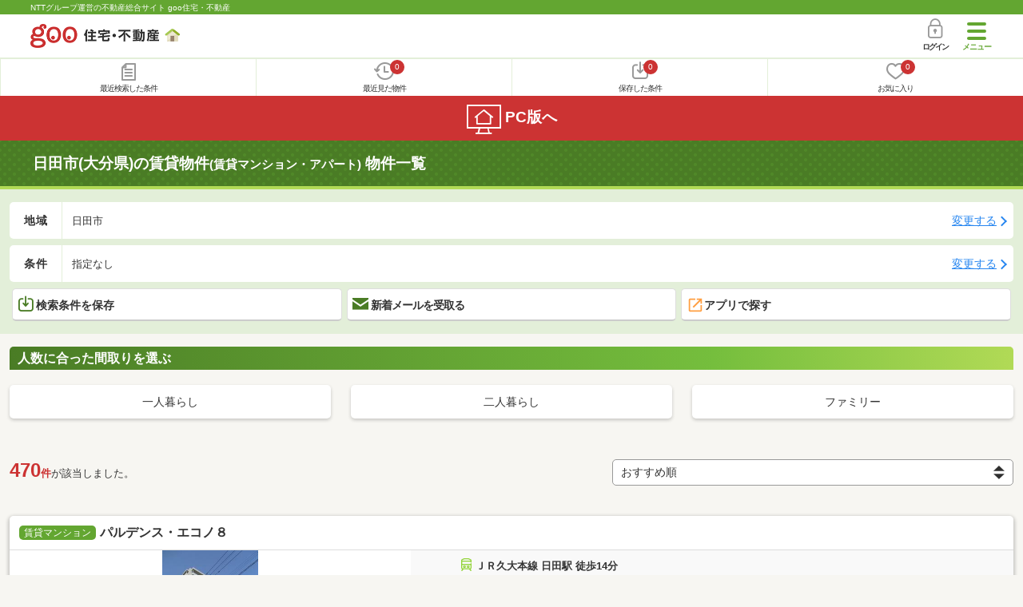

--- FILE ---
content_type: text/html; charset=UTF-8
request_url: https://house.goo.ne.jp/sp/chintai/area_ooita/44204.html
body_size: 31159
content:
<!DOCTYPE html>




<html lang="ja">
  <head>
<script>
  dataLayer = [{
    'template': 'sp',
    'template_hit': 'sp',
    'goo_login_type': 'nologin',
    'uid': '',
    'dpoint':''
  }];
</script>


<!-- Google Tag Manager snippet-->
<script>(function(w,d,s,l,i){w[l]=w[l]||[];w[l].push({'gtm.start':
new Date().getTime(),event:'gtm.js'});var f=d.getElementsByTagName(s)[0],
j=d.createElement(s),dl=l!='dataLayer'?'&l='+l:'';j.async=true;j.src=
'https://www.googletagmanager.com/gtm.js?id='+i+dl;f.parentNode.insertBefore(j,f);
})(window,document,'script','dataLayer','GTM-MWX4H8');</script>
<!-- End Google Tag Manager -->


                                                                                                                                                                                                                                                              <script type="text/javascript">
  var dataLayer = dataLayer || [];
  dataLayer.push({
    'PageType': 'Listingpage',
    'HashedEmail': '',
    'ProductIDList': ['ap_41396300004843', 'ap_41396300004844', 'ap_41396300004753']
  });
</script>


<meta charset="UTF-8">
<meta name="viewport" content="width=device-width, initial-scale=1.0, maximum-scale=1.0, user-scalable=no">
<title>日田市(大分県)の賃貸(賃貸マンション・アパート) 物件情報 【goo住宅・不動産】</title>
<meta name="description" content="【NTTグループ運営のgoo住宅・不動産】大分県 日田市の賃貸(賃貸マンション・アパート)をお探しならgoo住宅・不動産。一人暮らし向け、カップル向け、ファミリー向け物件情報や家賃相場、地域情報、住宅コラムもチェックできます。豊富な物件情報の中からあなたの理想のお部屋を見つけてください。">
<meta name="keywords" content="大分県,日田市 賃貸,賃貸マンション,アパート,物件一覧,賃貸,賃貸情報,部屋探し,賃貸住宅,賃貸物件,賃貸一戸建て,賃貸一軒家,不動産"><meta name="format-detection" content="telephone=no">
<meta name="robots" content="noarchive">
<link rel="apple-touch-icon-precomposed" href="/sp/house_512.png">
<link rel="canonical" href="https://house.goo.ne.jp/rent/kyushu_ap/area_ooita/44204.html"><link rel="preload" href="/sp/house/fonts/icomoon.ttf?37m9fz" as="font" type="font/ttf" crossorigin>
<link href="/sp/house/css/slick.css?2025110418" rel="stylesheet">
<link href="/sp/house/css/common.css?2025120313" rel="stylesheet">
<link href="/house/css/1.7.css?202601260546" rel="stylesheet">
<link href="/sp/house/css/1.7_sp.css?2025110418" rel="stylesheet">
<link href="/sp/house/css/colorbox.css?2025110418" rel="stylesheet">
<link href="/sp/house/css/list.css?2025112615" rel="stylesheet">

  </head>
  <body>
<!-- Google Tag Manager (noscript) -->
<noscript><iframe src="https://www.googletagmanager.com/ns.html?id=GTM-MWX4H8" height="0" width="0" style="display:none;visibility:hidden"></iframe></noscript>
<!-- End Google Tag Manager (noscript) -->


    <div id="container">
<div id="top-anc" class="cmnHeaderWrap">
  <header id="cmnHeader" class="cmnHeader">
    <div class="cmnHeader-caption"><a href="/sp/" class="cmnHeader-captionLink">NTTグループ運営の不動産総合サイト goo住宅・不動産</a></div>
    <div class="cmnHeader-inner cmnClearfix">
      <a href="/sp/" class="cmnHeader-logo"><div class="cmnHeader-logoInner"><img src="/sp/house/img/cmn_logo.png" width="187" height="30" alt="goo 住宅・不動産" class="cmnHeader-logoImg" decoding="async"></div></a>
      <div class="cmnHeader-navBtn sp">
        <button class="cmnHeader-navBtnInner"><span class="cmnHeader-btnWrap"><span class="cmnHeader-btnLine"></span></span><span class="cmnHeader-navBtnTxt"></span></button>
      </div>
            <a href="https://login.mail.goo.ne.jp/id/authn/LoginStart?Site=house.goo.ne.jp&Success=https%3A%2F%2Fhouse.goo.ne.jp%2Fsp%2Fchintai%2Farea_ooita%2F44204.html" class="cmnHeader-login" rel="nofollow"><span class="cmnHeader-loginIcon"><span class="cmnIcon login"></span></span><span class="cmnHeader-loginTxt">ログイン</span></a>
    </div>
    <div class="cmnHeader-personal">
      <ul class="cmnHeader-personalInner">
        <li class="cmnHeader-personalList"><a href="/sp/history/joken.html" class="cmnHeader-personalLink" rel="nofollow"><span class="cmnHeader-personalIcon"><span class="cmnIcon listview"></span></span><span class="cmnHeader-personalTxt">最近検索した条件</span></a></li>
        <li class="cmnHeader-personalList"><a href="/sp/history/bukken.html" class="cmnHeader-personalLink" rel="nofollow"><span class="cmnHeader-personalIcon"><span class="cmnIcon clock"></span><span name="hapart_cnt" class="cmnHeader-personalCnt"></span></span><span class="cmnHeader-personalTxt">最近見た物件</span></a></li>
        <li class="cmnHeader-personalList"><a href="/sp/favorite/joken.html" class="cmnHeader-personalLink" rel="nofollow"><span class="cmnHeader-personalIcon"><span class="cmnIcon download"></span><span name="fcond_cnt" class="cmnHeader-personalCnt"></span></span><span class="cmnHeader-personalTxt">保存した条件</span></a></li>
        <li class="cmnHeader-personalList"><a href="/sp/favorite/bukken.html" class="cmnHeader-personalLink" rel="nofollow"><span class="cmnHeader-personalIcon"><span class="cmnIcon heart"></span><span name="fapart_cnt" class="cmnHeader-personalCnt"></span></span><span class="cmnHeader-personalTxt">お気に入り</span></a></li>
      </ul>
    </div>
     <nav class="cmnHeader-gnav" role="navigation" aria-label="メインメニュー">
  <div class="cmnHeader-gnavInner">
        <section class="gooId">
    <div class="cmnHbox_small cmnFwb cmnMb_0 cmnLh_12">gooID</div>
          <ul class="cmnHeader-gnavMenu">
      <li class="cmnHeader-gnavMenuList">
        <a href="https://login.mail.goo.ne.jp/id/authn/LoginStart?Site=house.goo.ne.jp&Success=https%3A%2F%2Fhouse.goo.ne.jp%2Fsp%2Fchintai%2Farea_ooita%2F44204.html" class="cmnHeader-gnavMenuLink cmnArrow" rel="nofollow">ログイン</a>
      </li>
      <li class="cmnHeader-gnavMenuList">
        <a href="https://login.mail.goo.ne.jp/id/portal/RegUserStart?Site=house.goo.ne.jp&Success=https%3A%2F%2Fhouse.goo.ne.jp%2Fsp%2Fchintai%2Farea_ooita%2F44204.html" class="cmnHeader-gnavMenuLink cmnArrow" rel="nofollow">gooID新規登録</a>
      </li>
      </ul>
        </section>
    <div class="cmnHbox_small cmnFwb cmnMb_0">借りる</div>
    <ul class="cmnHeader-gnavMenu">
      <li class="cmnHeader-gnavMenuList">
        <a href="/sp/chintai/?fr=menu" class="cmnHeader-gnavMenuLink cmnArrow">賃貸</a>
      </li>
      <li class="cmnHeader-gnavMenuList">
        <a href="/sp/tenpo/?fr=menu" class="cmnHeader-gnavMenuLink cmnArrow">店舗・事業用</a>
      </li>
    </ul>
    <div class="cmnHbox_small cmnFwb cmnMb_0">買う</div>
    <ul class="cmnHeader-gnavMenu">
      <li class="cmnHeader-gnavMenuList">
        <a href="/sp/new-mansion/?fr=menu" class="cmnHeader-gnavMenuLink cmnArrow">新築マンション</a>
      </li>
      <li class="cmnHeader-gnavMenuList">
        <a href="/sp/mansion/?fr=menu" class="cmnHeader-gnavMenuLink cmnArrow">中古マンション</a>
      </li>
      <li class="cmnHeader-gnavMenuList">
        <a href="/sp/new-ikkodate/?fr=menu" class="cmnHeader-gnavMenuLink cmnArrow">新築一戸建て</a>
      </li>
      <li class="cmnHeader-gnavMenuList">
        <a href="/sp/ikkodate/?fr=menu" class="cmnHeader-gnavMenuLink cmnArrow">中古一戸建て</a>
      </li>
      <li class="cmnHeader-gnavMenuList">
        <a href="/sp/tochi/?fr=menu" class="cmnHeader-gnavMenuLink cmnArrow">土地</a>
      </li>
      <li class="cmnHeader-gnavMenuList">
        <a href="/sp/toushi/?fr=menu" class="cmnHeader-gnavMenuLink cmnArrow">不動産投資</a>
      </li>
    </ul>
    <div id="js-displayHistoryRealEstateArticle-hamburgerMenu"></div>
    <div id="js-displayHistoryCondition-hamburgerMenu"></div>
    <div class="cmnHbox_small cmnFwb cmnMb_0">活用する</div>
    <ul class="cmnHeader-gnavMenu">
      <li class="cmnHeader-gnavMenuList">
        <a href="/sp/sell/?fr=menu" class="cmnHeader-gnavMenuLink cmnArrow">不動産売却査定</a>
      </li>
      <li class="cmnHeader-gnavMenuList">
        <a href="/sp/sell/land/?fr=menu" class="cmnHeader-gnavMenuLink cmnArrow">土地活用</a>
      </li>
    </ul>
    <div class="cmnHbox_small cmnFwb cmnMb_0">お役立ち情報</div>
    <ul class="cmnHeader-gnavMenu">
      <li class="cmnHeader-gnavMenuList">
        <a href="/sp/kurashi/?fr=menu" class="cmnHeader-gnavMenuLink cmnArrow">暮らしデータ</a>
      </li>
      <li class="cmnHeader-gnavMenuList">
        <a href="/sp/chintai/souba/?fr=menu" class="cmnHeader-gnavMenuLink cmnArrow">家賃相場</a>
      </li>
      <li class="cmnHeader-gnavMenuList">
        <a href="/sp/agent/?fr=menu" class="cmnHeader-gnavMenuLink cmnArrow">不動産会社検索</a>
      </li>
    </ul>
    <div class="cmnHbox_small cmnFwb cmnMb_0">goo住宅・不動産アプリ</div>
    <ul class="cmnHeader-gnavMenu">
      <li class="cmnHeader-gnavMenuList">
        <a href="https://goohouse.onelink.me/RBwI/r9gt13oy" class="cmnHeader-gnavMenuLink cmnArrow" data-gtm-event-name="banner_click" data-gtm-ev-category="app_download-lp" data-gtm-ev-label="menu_button01" data-gtm-store-dice="TRUE">アプリをダウンロード</a>
      </li>
      <li class="cmnHeader-gnavMenuList">
        <a href="/sp/info/app/" class="cmnHeader-gnavMenuLink cmnArrow">アプリのメリット</a>
      </li>
    </ul>
    <div class="cmnHeader-navBtn cmnHeader-navBtn_lower sp">
      <button class="cmnHeader-navBtnInner"><span class="cmnHeader-btnWrap"><span class="cmnHeader-btnLine"></span></span><span class="cmnHeader-navBtnTxt"></span></button>
    </div>
  </div><!-- end cmnHeader-gnavInner -->
</nav>
   </header><!-- end cmnHeader -->
</div><!-- end cmnHeaderWrap -->
<div class="cmnOverlay"></div>



<main id="main" class="cmnMain cmnBorder_n" role="main">
    <h1 class="cmnFs_5 cmnColor_white cmnHbox_belt cmnHbox_border cmnBgDot">日田市(大分県)の賃貸物件<span class="cmnFs_sml">(賃貸マンション・アパート)</span> 物件一覧</h1>
  <form action="" method="POST" name="frm_list">
    <div class="cmnInner setting">
    <div class="js-cmnListClick cmnChange">
    <div class="cmnChange-inner">
      <h2 class="cmnChange-title">地域</h2>
      <p class="cmnChange-txt cmnTextEllipsis">日田市</p>
    </div>
    <span class="cmnChange-btn">変更する</span>
    <a class="linkurl" href="/sp/chintai/area_ooita/?lc%5B%5D=44204"></a>
  </div>
    <div class="js-cmnListClick cmnChange">
    <div class="cmnChange-inner">
      <h2 class="cmnChange-title">条件</h2>
      <p class="cmnChange-txt cmnTextEllipsis">
          指定なし
        </p>
    </div>
    <span class="cmnChange-btn">変更する</span>
    <a class="linkurl" href="/sp/chintai/search.html?la=kyushu&ma=ooita&lc%5B%5D=44204" rel="nofollow"></a>
  </div><!-- end cmnChange -->
  <div class="listBtns">
    <ul class="listBtns-inner">
      <li name="add_fv_cond" data-cond="%2Fchintai%2Fresult.html%3Fla%3Dkyushu%26ma%3Dooita%26lc%255B%255D%3D44204" data-genre_cd="ap" class="listBtns-list">
        <a href="javascript:void(0)" class="js-cmnModalHtml-joken listBtns-link joken"><span class="listBtns-linkInner"><span class="cmnIcon cmnIcon_inline joken"></span>検索条件を保存</span></a>
      </li>
      <li class="listBtns-list">
        <a href="javascript:void(0)" onClick="navigateTo(document.frm_list,'https://house.goo.ne.jp/sp/na_mail/mail_form.html','','','_self');" class="listBtns-link mail" rel="nofollow"><span class="listBtns-linkInner"><span class="cmnIcon cmnIcon_inline mail-small"></span>新着メールを受取る</span></a>
      </li>
      <li class="listBtns-list">
        <a href="javascript:void(O)" class="listBtns-link js-search_application"><span class="listBtns-linkInner"><span><img src="/sp/house/img/icon/open_new_orange.svg" width="22" height="22" alt="" decoding="async"></span>アプリで探す</span></a>

      </li>
    </ul>
  </div><!-- end cmnInner -->
</div><!-- end cmnInner -->
      <section class="listStyle cmnMb_4">
      <div class="cmnInner">
        <h2 class="cmnFs_6 cmnHbox cmnGrade">人数に合った間取りを選ぶ</h2>
        <div class="cmnBtnThree">
          <a href="/sp/chintai/special/1032/area_ooita/44204.html" class="cmnBtnThree-link">
            <span class="cmnBtnThree-txt">一人暮らし</span>
          </a>
          <a href="/sp/chintai/special/1047/area_ooita/44204.html" class="cmnBtnThree-link">
            <span class="cmnBtnThree-txt">二人暮らし</span>
          </a>
          <a href="/sp/chintai/special/1054/area_ooita/44204.html" class="cmnBtnThree-link">
            <span class="cmnBtnThree-txt">ファミリー</span>
          </a>
        </div>
      </div>
      <!-- end cmnInner -->
    </section>
    <!-- end listStyle -->
      <section id="list-anc" class="listResult cmnMb_3">
      <div class="cmnInner">
        <div class="listResult-inner">
          <div class="listResult-txt">
            <span class="cmnColor_red cmnFwb"><span class="cmnFs_4up">470</span>件</span>が該当しました。
          </div>
          <select name="sk1" id="sk1" onChange="return doSort();" class="cmnForm-select">
            <option value="1">賃料安い</option>
            <option value="2">賃料高い</option>
            <option value="10">駅から近い</option>
            <option value="6">面積広い</option>
            <option value="11">間取り広い</option>
            <option value="7">築年数新しい</option>
            <option value="3">新着順</option>
            <option value="15" selected>おすすめ順</option>
          </select>
          <input type="hidden" id="resetSort" value="/sp/chintai/area_ooita/44204.html">
        </div>
      </div><!-- end cmnInner -->
    </section><!-- end listResult -->
    <section class="listBlock cmnMb_7">
      <div class="cmnInner">
        <div class="listBlock-box">
  <h2 class="listBlock-title"><span class="cmnBadge cmnBadge_green">賃貸マンション</span>パルデンス・エコノ８</h2>
  <div class="listBlock-info">
    <div class="listBlock-infoImgArea">
            <img src="https://img.house.goo.ne.jp/ap/1/http%253A%252F%252Fimg10.suumo.jp%252Ffront%252Fgazo%252Ffr%252Fbukken%252F062%252F100484617062%252F100484617062_gw.jpg?280x280" alt="パルデンス・エコノ８" class="listBlock-infoImg" width="160" height="160" decoding="async">
          </div>
    <div class="listBlock-infoTxtArea">
      <div class="listBlock-infoTxtAreaInner">
        <ul class="js-cmnAccRestBox">
            <li><img src="/sp/house/img/cmn_icon_train.png" alt="最寄り駅" width="26" height="32" class="cmnIcon cmnIcon_inline nearest-station" decoding="async">ＪＲ久大本線 日田駅 徒歩14分</li>
          </ul>
        <a href="javascript:void(0)" class="js-cmnAccRestBtn listBlock-infoMore">その他の交通</a>
        <div class="listBlock-infoTxtYear">築10年1ヶ月 / 10階建</div>
      </div>
      <img src="/sp/house/img/cmn_icon_marker.png" alt="住所" width="26" height="32" class="cmnIcon cmnIcon_inline address" decoding="async">大分県日田市大字十二町
    </div>
  </div><!-- end listBlock-info -->
  <div class="listBlock-room">
    <ul class="js-accRoomBox listBlock-roomInner">
                                            <li class="listBlock-roomList" >
        <div class="listBlock-roomCheck">
          <div class="cmnForm-checkbox">
            <input type="checkbox" value="1090H100484617062" name="ai[]" id="1090H100484617062" onclick="return checkNumberOfSelection(this, 'ai[]')" class="cmnForm-input">
            <label class="cmnForm-label" for="1090H100484617062"></label>
          </div>
        </div>
        <div class="listBlock-roomDetail cmnArrow cmnArrow_right">
          <a class="cmnColor_black name_id-btn name_id-btn-more" target="_blank" href="/sp/chintai/detail/1/090H100484617062/127344114/x1090H100484617062.html" onclick="$('#his_id_1090H100484617062').show();">
                <div class="listBlock-roomDetailInner">
              <div class="listBlock-roomDetailImgArea">
                <div class="listBlock-roomDetailImgAreaInner">
                  <img class="listBlock-roomDetailImg" src="https://img.house.goo.ne.jp/ap/1/http%253A%252F%252Fimg10.suumo.jp%252Ffront%252Fgazo%252Ffr%252Fbukken%252F062%252F100484617062%252F100484617062_cw.jpg?280x280" alt="間取り図" width="84" height="84" decoding="async">
                </div>
                  </div>
              <div class="listBlock-roomDetailTxtArea">
                <div class="listBlock-roomDetailHeart">
                  <span class="cmnBadge cmnBadge_grayBorder" id="his_id_1090H100484617062" style="display:none;" data-genre="ap">閲覧済</span>
                </div>
                <p class="listBlock-roomDetailPrice"><span class="listBlock-roomDetailPriceStrong">5.8</span>万円</p>
                <p class="listBlock-roomDetailMainte">管理費4,500円</p>
                <p class="cmnMb_5px"><img src="/sp/house/img/cmn_icon_shiki.png" alt="敷金" width="34" height="34" class="cmnIcon cmnIcon_inline shiki" decoding="async">なし                <img src="/sp/house/img/cmn_icon_rei.png" alt="礼金" width="34" height="34" class="cmnIcon cmnIcon_inline rei" decoding="async">2ヶ月</p>
                7階 / 1LDK（38.97m<sup>2</sup>）
              </div>
            </div>
                <ul class="listBlock-propertyIcon">
                    <li class="listBlock-propertyIconList">
                <span class="listBlock-propertyIconTxt">敷金なし</span>
              </li>
                            <li class="listBlock-propertyIconList">
                <span class="listBlock-propertyIconTxt">一人暮らし</span>
              </li>
                            <li class="listBlock-propertyIconList">
                <span class="listBlock-propertyIconTxt">二人暮らし</span>
              </li>
                            <li class="listBlock-propertyIconList">
                <span class="listBlock-propertyIconTxt">バス・トイレ別</span>
              </li>
                            <li class="listBlock-propertyIconList">
                <span class="listBlock-propertyIconTxt">インターネット無料</span>
              </li>
                            <li class="listBlock-propertyIconList">
                <span class="listBlock-propertyIconTxt">モニタ付インターホン</span>
              </li>
                    </ul>
                          <div class="listBlock-recommend space-b02">
              <div class="listBlock-recommendInner">
                二人入居可・日当り良好・閑静な住宅街
              </div>
            </div>
                    </a>
          <a href="javascript:void(0)" class="js-cmnModalHtml-okiniiri cmnIcon favorite-list" data-id="1090H100484617062,ap">
          </a>
        </div>
      </li><!-- end listBlock-roomList -->
                                            <li class="listBlock-roomList" >
        <div class="listBlock-roomCheck">
          <div class="cmnForm-checkbox">
            <input type="checkbox" value="1090H100484225762" name="ai[]" id="1090H100484225762" onclick="return checkNumberOfSelection(this, 'ai[]')" class="cmnForm-input">
            <label class="cmnForm-label" for="1090H100484225762"></label>
          </div>
        </div>
        <div class="listBlock-roomDetail cmnArrow cmnArrow_right">
          <a class="cmnColor_black name_id-btn name_id-btn-more" target="_blank" href="/sp/chintai/detail/1/090H100484225762/127344114/x1090H100484225762.html" onclick="$('#his_id_1090H100484225762').show();">
                <div class="listBlock-roomDetailInner">
              <div class="listBlock-roomDetailImgArea">
                <div class="listBlock-roomDetailImgAreaInner">
                  <img class="listBlock-roomDetailImg" src="https://img.house.goo.ne.jp/ap/1/http%253A%252F%252Fimg10.suumo.jp%252Ffront%252Fgazo%252Ffr%252Fbukken%252F762%252F100484225762%252F100484225762_cw.jpg?280x280" alt="間取り図" width="84" height="84" decoding="async">
                </div>
                  </div>
              <div class="listBlock-roomDetailTxtArea">
                <div class="listBlock-roomDetailHeart">
                  <span class="cmnBadge cmnBadge_grayBorder" id="his_id_1090H100484225762" style="display:none;" data-genre="ap">閲覧済</span>
                </div>
                <p class="listBlock-roomDetailPrice"><span class="listBlock-roomDetailPriceStrong">5.3</span>万円</p>
                <p class="listBlock-roomDetailMainte">管理費2,000円</p>
                <p class="cmnMb_5px"><img src="/sp/house/img/cmn_icon_shiki.png" alt="敷金" width="34" height="34" class="cmnIcon cmnIcon_inline shiki" decoding="async">なし                <img src="/sp/house/img/cmn_icon_rei.png" alt="礼金" width="34" height="34" class="cmnIcon cmnIcon_inline rei" decoding="async">2ヶ月</p>
                2階 / 1LDK（38.97m<sup>2</sup>）
              </div>
            </div>
                <ul class="listBlock-propertyIcon">
                    <li class="listBlock-propertyIconList">
                <span class="listBlock-propertyIconTxt">敷金なし</span>
              </li>
                            <li class="listBlock-propertyIconList">
                <span class="listBlock-propertyIconTxt">一人暮らし</span>
              </li>
                            <li class="listBlock-propertyIconList">
                <span class="listBlock-propertyIconTxt">二人暮らし</span>
              </li>
                            <li class="listBlock-propertyIconList">
                <span class="listBlock-propertyIconTxt">バス・トイレ別</span>
              </li>
                            <li class="listBlock-propertyIconList">
                <span class="listBlock-propertyIconTxt">駐車場(近隣含)</span>
              </li>
                            <li class="listBlock-propertyIconList">
                <span class="listBlock-propertyIconTxt">インターネット無料</span>
              </li>
                    </ul>
                          <div class="listBlock-recommend space-b02">
              <div class="listBlock-recommendInner">
                二人入居可・日当り良好
              </div>
            </div>
                    </a>
          <a href="javascript:void(0)" class="js-cmnModalHtml-okiniiri cmnIcon favorite-list" data-id="1090H100484225762,ap">
          </a>
        </div>
      </li><!-- end listBlock-roomList -->
                                            <li class="listBlock-roomList" >
        <div class="listBlock-roomCheck">
          <div class="cmnForm-checkbox">
            <input type="checkbox" value="1090H100464474556" name="ai[]" id="1090H100464474556" onclick="return checkNumberOfSelection(this, 'ai[]')" class="cmnForm-input">
            <label class="cmnForm-label" for="1090H100464474556"></label>
          </div>
        </div>
        <div class="listBlock-roomDetail cmnArrow cmnArrow_right">
          <a class="cmnColor_black name_id-btn name_id-btn-more" target="_blank" href="/sp/chintai/detail/1/090H100464474556/127344114/x1090H100464474556.html" onclick="$('#his_id_1090H100464474556').show();">
                <div class="listBlock-roomDetailInner">
              <div class="listBlock-roomDetailImgArea">
                <div class="listBlock-roomDetailImgAreaInner">
                  <img class="listBlock-roomDetailImg" src="https://img.house.goo.ne.jp/ap/1/http%253A%252F%252Fimg10.suumo.jp%252Ffront%252Fgazo%252Ffr%252Fbukken%252F556%252F100464474556%252F100464474556_cw.jpg?280x280" alt="間取り図" width="84" height="84" decoding="async">
                </div>
                    <div class="cmnBadge cmnBadge_greenBorder">動画あり</div>
                  </div>
              <div class="listBlock-roomDetailTxtArea">
                <div class="listBlock-roomDetailHeart">
                  <span class="cmnBadge cmnBadge_grayBorder" id="his_id_1090H100464474556" style="display:none;" data-genre="ap">閲覧済</span>
                </div>
                <p class="listBlock-roomDetailPrice"><span class="listBlock-roomDetailPriceStrong">5.1</span>万円</p>
                <p class="listBlock-roomDetailMainte">管理費2,000円</p>
                <p class="cmnMb_5px"><img src="/sp/house/img/cmn_icon_shiki.png" alt="敷金" width="34" height="34" class="cmnIcon cmnIcon_inline shiki" decoding="async">なし                <img src="/sp/house/img/cmn_icon_rei.png" alt="礼金" width="34" height="34" class="cmnIcon cmnIcon_inline rei" decoding="async">2ヶ月</p>
                2階 / 1LDK（37.17m<sup>2</sup>）
              </div>
            </div>
                <ul class="listBlock-propertyIcon">
                    <li class="listBlock-propertyIconList">
                <span class="listBlock-propertyIconTxt">敷金なし</span>
              </li>
                            <li class="listBlock-propertyIconList">
                <span class="listBlock-propertyIconTxt">一人暮らし</span>
              </li>
                            <li class="listBlock-propertyIconList">
                <span class="listBlock-propertyIconTxt">二人暮らし</span>
              </li>
                            <li class="listBlock-propertyIconList">
                <span class="listBlock-propertyIconTxt">バス・トイレ別</span>
              </li>
                            <li class="listBlock-propertyIconList">
                <span class="listBlock-propertyIconTxt">駐車場(近隣含)</span>
              </li>
                            <li class="listBlock-propertyIconList">
                <span class="listBlock-propertyIconTxt">インターネット無料</span>
              </li>
                    </ul>
                          <div class="listBlock-recommend space-b02">
              <div class="listBlock-recommendInner">
                二人入居可
              </div>
            </div>
                    </a>
          <a href="javascript:void(0)" class="js-cmnModalHtml-okiniiri cmnIcon favorite-list" data-id="1090H100464474556,ap">
          </a>
        </div>
      </li><!-- end listBlock-roomList -->
        <li class="js-accRoomBtn listBlock-roomMore"><a href="javascript:void(0)" class="listBlock-roomMoreLink"><span class="cmnArrow cmnArrow_down cmnArrow_onLGreen"></span></a></li>
    </ul>
  </div><!-- end listBlock-room -->
</div><!-- end listBlock-box -->
      <div class="listBlock-box">
  <h2 class="listBlock-title"><span class="cmnBadge cmnBadge_green">賃貸マンション</span>パルデンス・エコノ７</h2>
  <div class="listBlock-info">
    <div class="listBlock-infoImgArea">
            <img src="https://img.house.goo.ne.jp/ap/1/http%253A%252F%252Fimg10.suumo.jp%252Ffront%252Fgazo%252Ffr%252Fbukken%252F445%252F100481616445%252F100481616445_gw.jpg?280x280" alt="パルデンス・エコノ７" class="listBlock-infoImg" width="160" height="160" loading="lazy">
          </div>
    <div class="listBlock-infoTxtArea">
      <div class="listBlock-infoTxtAreaInner">
        <ul class="js-cmnAccRestBox">
            <li><img src="/sp/house/img/cmn_icon_train.png" alt="最寄り駅" width="26" height="32" class="cmnIcon cmnIcon_inline nearest-station" loading="lazy">ＪＲ久大本線 日田駅 徒歩9分</li>
          </ul>
        <a href="javascript:void(0)" class="js-cmnAccRestBtn listBlock-infoMore">その他の交通</a>
        <div class="listBlock-infoTxtYear">築13年 / 10階建</div>
      </div>
      <img src="/sp/house/img/cmn_icon_marker.png" alt="住所" width="26" height="32" class="cmnIcon cmnIcon_inline address" loading="lazy">大分県日田市中央２
    </div>
  </div><!-- end listBlock-info -->
  <div class="listBlock-room">
    <ul class="js-accRoomBox listBlock-roomInner">
                                            <li class="listBlock-roomList" >
        <div class="listBlock-roomCheck">
          <div class="cmnForm-checkbox">
            <input type="checkbox" value="1090H100481616445" name="ai[]" id="1090H100481616445" onclick="return checkNumberOfSelection(this, 'ai[]')" class="cmnForm-input">
            <label class="cmnForm-label" for="1090H100481616445"></label>
          </div>
        </div>
        <div class="listBlock-roomDetail cmnArrow cmnArrow_right">
          <a class="cmnColor_black name_id-btn name_id-btn-more" target="_blank" href="/sp/chintai/detail/1/090H100481616445/127344114/x1090H100481616445.html" onclick="$('#his_id_1090H100481616445').show();">
                <div class="listBlock-roomDetailInner">
              <div class="listBlock-roomDetailImgArea">
                <div class="listBlock-roomDetailImgAreaInner">
                  <img class="listBlock-roomDetailImg" src="https://img.house.goo.ne.jp/ap/1/http%253A%252F%252Fimg10.suumo.jp%252Ffront%252Fgazo%252Ffr%252Fbukken%252F445%252F100481616445%252F100481616445_cw.jpg?280x280" alt="間取り図" width="84" height="84" loading="lazy">
                </div>
                    <div class="cmnBadge cmnBadge_greenBorder">動画あり</div>
                  </div>
              <div class="listBlock-roomDetailTxtArea">
                <div class="listBlock-roomDetailHeart">
                  <span class="cmnBadge cmnBadge_grayBorder" id="his_id_1090H100481616445" style="display:none;" data-genre="ap">閲覧済</span>
                </div>
                <p class="listBlock-roomDetailPrice"><span class="listBlock-roomDetailPriceStrong">7.25</span>万円</p>
                <p class="listBlock-roomDetailMainte">管理費6,000円</p>
                <p class="cmnMb_5px"><img src="/sp/house/img/cmn_icon_shiki.png" alt="敷金" width="34" height="34" class="cmnIcon cmnIcon_inline shiki" loading="lazy">なし                <img src="/sp/house/img/cmn_icon_rei.png" alt="礼金" width="34" height="34" class="cmnIcon cmnIcon_inline rei" loading="lazy">2ヶ月</p>
                8階 / 3LDK（75.12m<sup>2</sup>）
              </div>
            </div>
                <ul class="listBlock-propertyIcon">
                    <li class="listBlock-propertyIconList">
                <span class="listBlock-propertyIconTxt">敷金なし</span>
              </li>
                            <li class="listBlock-propertyIconList">
                <span class="listBlock-propertyIconTxt">ファミリー</span>
              </li>
                            <li class="listBlock-propertyIconList">
                <span class="listBlock-propertyIconTxt">バス・トイレ別</span>
              </li>
                            <li class="listBlock-propertyIconList">
                <span class="listBlock-propertyIconTxt">駐車場(近隣含)</span>
              </li>
                            <li class="listBlock-propertyIconList">
                <span class="listBlock-propertyIconTxt">インターネット無料</span>
              </li>
                            <li class="listBlock-propertyIconList">
                <span class="listBlock-propertyIconTxt">角部屋</span>
              </li>
                    </ul>
                          <div class="listBlock-recommend space-b02">
              <div class="listBlock-recommendInner">
                二人入居可・角部屋・保証人不要／代行 
              </div>
            </div>
                    </a>
          <a href="javascript:void(0)" class="js-cmnModalHtml-okiniiri cmnIcon favorite-list" data-id="1090H100481616445,ap">
          </a>
        </div>
      </li><!-- end listBlock-roomList -->
                                            <li class="listBlock-roomList" >
        <div class="listBlock-roomCheck">
          <div class="cmnForm-checkbox">
            <input type="checkbox" value="1090H100471480349" name="ai[]" id="1090H100471480349" onclick="return checkNumberOfSelection(this, 'ai[]')" class="cmnForm-input">
            <label class="cmnForm-label" for="1090H100471480349"></label>
          </div>
        </div>
        <div class="listBlock-roomDetail cmnArrow cmnArrow_right">
          <a class="cmnColor_black name_id-btn name_id-btn-more" target="_blank" href="/sp/chintai/detail/1/090H100471480349/127344114/x1090H100471480349.html" onclick="$('#his_id_1090H100471480349').show();">
                <div class="listBlock-roomDetailInner">
              <div class="listBlock-roomDetailImgArea">
                <div class="listBlock-roomDetailImgAreaInner">
                  <img class="listBlock-roomDetailImg" src="https://img.house.goo.ne.jp/ap/1/http%253A%252F%252Fimg10.suumo.jp%252Ffront%252Fgazo%252Ffr%252Fbukken%252F349%252F100471480349%252F100471480349_cw.jpg?280x280" alt="間取り図" width="84" height="84" loading="lazy">
                </div>
                    <div class="cmnBadge cmnBadge_greenBorder">動画あり</div>
                  </div>
              <div class="listBlock-roomDetailTxtArea">
                <div class="listBlock-roomDetailHeart">
                  <span class="cmnBadge cmnBadge_grayBorder" id="his_id_1090H100471480349" style="display:none;" data-genre="ap">閲覧済</span>
                </div>
                <p class="listBlock-roomDetailPrice"><span class="listBlock-roomDetailPriceStrong">7.85</span>万円</p>
                <p class="listBlock-roomDetailMainte">管理費7,000円</p>
                <p class="cmnMb_5px"><img src="/sp/house/img/cmn_icon_shiki.png" alt="敷金" width="34" height="34" class="cmnIcon cmnIcon_inline shiki" loading="lazy">なし                <img src="/sp/house/img/cmn_icon_rei.png" alt="礼金" width="34" height="34" class="cmnIcon cmnIcon_inline rei" loading="lazy">2ヶ月</p>
                10階 / 3LDK（79.8m<sup>2</sup>）
              </div>
            </div>
                <ul class="listBlock-propertyIcon">
                    <li class="listBlock-propertyIconList">
                <span class="listBlock-propertyIconTxt">敷金なし</span>
              </li>
                            <li class="listBlock-propertyIconList">
                <span class="listBlock-propertyIconTxt">ファミリー</span>
              </li>
                            <li class="listBlock-propertyIconList">
                <span class="listBlock-propertyIconTxt">バス・トイレ別</span>
              </li>
                            <li class="listBlock-propertyIconList">
                <span class="listBlock-propertyIconTxt">駐車場(近隣含)</span>
              </li>
                            <li class="listBlock-propertyIconList">
                <span class="listBlock-propertyIconTxt">インターネット無料</span>
              </li>
                            <li class="listBlock-propertyIconList">
                <span class="listBlock-propertyIconTxt">最上階</span>
              </li>
                    </ul>
                          <div class="listBlock-recommend space-b02">
              <div class="listBlock-recommendInner">
                二人入居可・角部屋・最上階・日当り良好・閑静な住宅街
              </div>
            </div>
                    </a>
          <a href="javascript:void(0)" class="js-cmnModalHtml-okiniiri cmnIcon favorite-list" data-id="1090H100471480349,ap">
          </a>
        </div>
      </li><!-- end listBlock-roomList -->
        <li class="js-accRoomBtn listBlock-roomMore"><a href="javascript:void(0)" class="listBlock-roomMoreLink"><span class="cmnArrow cmnArrow_down cmnArrow_onLGreen"></span></a></li>
    </ul>
  </div><!-- end listBlock-room -->
</div><!-- end listBlock-box -->
      <div class="listBlock-box">
  <h2 class="listBlock-title"><span class="cmnBadge cmnBadge_green">賃貸マンション</span>パルデンス・エコノＶＩＩＩ</h2>
  <div class="listBlock-info">
    <div class="listBlock-infoImgArea">
            <img src="https://img.house.goo.ne.jp/ap/4/https%253A%252F%252Fimage1.homes.jp%252Fsmallimg%252Fimage.php%253Ffile%253Dhttp%25253A%25252F%25252Fimg.homes.jp%25252F139630%25252Frent%25252F4843%25252F2%25252F1%25252F01xn.jpg%2526width%253D500%2526height%253D500?280x280" alt="パルデンス・エコノＶＩＩＩ" class="listBlock-infoImg" width="160" height="160" loading="lazy">
          </div>
    <div class="listBlock-infoTxtArea">
      <div class="listBlock-infoTxtAreaInner">
        <ul class="js-cmnAccRestBox">
            <li><img src="/sp/house/img/cmn_icon_train.png" alt="最寄り駅" width="26" height="32" class="cmnIcon cmnIcon_inline nearest-station" loading="lazy">久大本線 日田駅 徒歩14分</li>
            <li>久大本線 光岡駅 徒歩21分</li>
          </ul>
        <a href="javascript:void(0)" class="js-cmnAccRestBtn listBlock-infoMore">その他の交通</a>
        <div class="listBlock-infoTxtYear">築10年1ヶ月 / 10階建</div>
      </div>
      <img src="/sp/house/img/cmn_icon_marker.png" alt="住所" width="26" height="32" class="cmnIcon cmnIcon_inline address" loading="lazy">大分県日田市大字十二町
    </div>
  </div><!-- end listBlock-info -->
  <div class="listBlock-room">
    <ul class="js-accRoomBox listBlock-roomInner">
                                            <li class="listBlock-roomList" >
        <div class="listBlock-roomCheck">
          <div class="cmnForm-checkbox">
            <input type="checkbox" value="41396300004843" name="ai[]" id="41396300004843" onclick="return checkNumberOfSelection(this, 'ai[]')" class="cmnForm-input">
            <label class="cmnForm-label" for="41396300004843"></label>
          </div>
        </div>
        <div class="listBlock-roomDetail cmnArrow cmnArrow_right">
          <a class="cmnColor_black name_id-btn name_id-btn-more" target="_blank" href="/sp/chintai/detail/4/1396300004843/139630/x41396300004843.html" onclick="$('#his_id_41396300004843').show();">
                <div class="listBlock-roomDetailInner">
              <div class="listBlock-roomDetailImgArea">
                <div class="listBlock-roomDetailImgAreaInner">
                  <img class="listBlock-roomDetailImg" src="https://img.house.goo.ne.jp/ap/4/https%253A%252F%252Fimage4.homes.jp%252Fsmallimg%252Fimage.php%253Ffile%253Dhttp%25253A%25252F%25252Fimg.homes.jp%25252F139630%25252Frent%25252F4843%25252F1%25252F2%25252Ftnus.jpg%2526width%253D500%2526height%253D500?280x280" alt="間取り図" width="84" height="84" loading="lazy">
                </div>
                  </div>
              <div class="listBlock-roomDetailTxtArea">
                <div class="listBlock-roomDetailHeart">
                  <span class="cmnBadge cmnBadge_grayBorder" id="his_id_41396300004843" style="display:none;" data-genre="ap">閲覧済</span>
                </div>
                <p class="listBlock-roomDetailPrice"><span class="listBlock-roomDetailPriceStrong">5.3</span>万円</p>
                <p class="listBlock-roomDetailMainte">管理費2,000円</p>
                <p class="cmnMb_5px"><img src="/sp/house/img/cmn_icon_shiki.png" alt="敷金" width="34" height="34" class="cmnIcon cmnIcon_inline shiki" loading="lazy">なし                <img src="/sp/house/img/cmn_icon_rei.png" alt="礼金" width="34" height="34" class="cmnIcon cmnIcon_inline rei" loading="lazy">2ヶ月</p>
                2階 / 1LDK（38.97m<sup>2</sup>）
              </div>
            </div>
                <ul class="listBlock-propertyIcon">
                    <li class="listBlock-propertyIconList">
                <span class="listBlock-propertyIconTxt">敷金なし</span>
              </li>
                            <li class="listBlock-propertyIconList">
                <span class="listBlock-propertyIconTxt">一人暮らし</span>
              </li>
                            <li class="listBlock-propertyIconList">
                <span class="listBlock-propertyIconTxt">二人暮らし</span>
              </li>
                            <li class="listBlock-propertyIconList">
                <span class="listBlock-propertyIconTxt">バス・トイレ別</span>
              </li>
                            <li class="listBlock-propertyIconList">
                <span class="listBlock-propertyIconTxt">駐車場(近隣含)</span>
              </li>
                            <li class="listBlock-propertyIconList">
                <span class="listBlock-propertyIconTxt">インターネット無料</span>
              </li>
                    </ul>
                    <div class="listBlock-recommend space-b02">
              <div class="listBlock-recommendInner">
                オートロック付きの築浅賃貸マンション。
              </div>
            </div>
              </a>
          <a href="javascript:void(0)" class="js-cmnModalHtml-okiniiri cmnIcon favorite-list" data-id="41396300004843,ap">
          </a>
        </div>
      </li><!-- end listBlock-roomList -->
                                            <li class="listBlock-roomList" >
        <div class="listBlock-roomCheck">
          <div class="cmnForm-checkbox">
            <input type="checkbox" value="41396300004844" name="ai[]" id="41396300004844" onclick="return checkNumberOfSelection(this, 'ai[]')" class="cmnForm-input">
            <label class="cmnForm-label" for="41396300004844"></label>
          </div>
        </div>
        <div class="listBlock-roomDetail cmnArrow cmnArrow_right">
          <a class="cmnColor_black name_id-btn name_id-btn-more" target="_blank" href="/sp/chintai/detail/4/1396300004844/139630/x41396300004844.html" onclick="$('#his_id_41396300004844').show();">
                <div class="listBlock-roomDetailInner">
              <div class="listBlock-roomDetailImgArea">
                <div class="listBlock-roomDetailImgAreaInner">
                  <img class="listBlock-roomDetailImg" src="https://img.house.goo.ne.jp/ap/4/https%253A%252F%252Fimage2.homes.jp%252Fsmallimg%252Fimage.php%253Ffile%253Dhttp%25253A%25252F%25252Fimg.homes.jp%25252F139630%25252Frent%25252F4844%25252F1%25252F2%25252Fne52.jpg%2526width%253D500%2526height%253D500?280x280" alt="間取り図" width="84" height="84" loading="lazy">
                </div>
                  </div>
              <div class="listBlock-roomDetailTxtArea">
                <div class="listBlock-roomDetailHeart">
                  <span class="cmnBadge cmnBadge_grayBorder" id="his_id_41396300004844" style="display:none;" data-genre="ap">閲覧済</span>
                </div>
                <p class="listBlock-roomDetailPrice"><span class="listBlock-roomDetailPriceStrong">5.8</span>万円</p>
                <p class="listBlock-roomDetailMainte">管理費4,500円</p>
                <p class="cmnMb_5px"><img src="/sp/house/img/cmn_icon_shiki.png" alt="敷金" width="34" height="34" class="cmnIcon cmnIcon_inline shiki" loading="lazy">なし                <img src="/sp/house/img/cmn_icon_rei.png" alt="礼金" width="34" height="34" class="cmnIcon cmnIcon_inline rei" loading="lazy">2ヶ月</p>
                7階 / 1LDK（38.97m<sup>2</sup>）
              </div>
            </div>
                <ul class="listBlock-propertyIcon">
                    <li class="listBlock-propertyIconList">
                <span class="listBlock-propertyIconTxt">敷金なし</span>
              </li>
                            <li class="listBlock-propertyIconList">
                <span class="listBlock-propertyIconTxt">一人暮らし</span>
              </li>
                            <li class="listBlock-propertyIconList">
                <span class="listBlock-propertyIconTxt">二人暮らし</span>
              </li>
                            <li class="listBlock-propertyIconList">
                <span class="listBlock-propertyIconTxt">バス・トイレ別</span>
              </li>
                            <li class="listBlock-propertyIconList">
                <span class="listBlock-propertyIconTxt">駐車場(近隣含)</span>
              </li>
                            <li class="listBlock-propertyIconList">
                <span class="listBlock-propertyIconTxt">インターネット無料</span>
              </li>
                    </ul>
                    <div class="listBlock-recommend space-b02">
              <div class="listBlock-recommendInner">
                ネット無料、人気のオートロックマンション。初めての一人暮らしにもおススメ。
              </div>
            </div>
              </a>
          <a href="javascript:void(0)" class="js-cmnModalHtml-okiniiri cmnIcon favorite-list" data-id="41396300004844,ap">
          </a>
        </div>
      </li><!-- end listBlock-roomList -->
                                            <li class="listBlock-roomList" >
        <div class="listBlock-roomCheck">
          <div class="cmnForm-checkbox">
            <input type="checkbox" value="41396300004753" name="ai[]" id="41396300004753" onclick="return checkNumberOfSelection(this, 'ai[]')" class="cmnForm-input">
            <label class="cmnForm-label" for="41396300004753"></label>
          </div>
        </div>
        <div class="listBlock-roomDetail cmnArrow cmnArrow_right">
          <a class="cmnColor_black name_id-btn name_id-btn-more" target="_blank" href="/sp/chintai/detail/4/1396300004753/139630/x41396300004753.html" onclick="$('#his_id_41396300004753').show();">
                <div class="listBlock-roomDetailInner">
              <div class="listBlock-roomDetailImgArea">
                <div class="listBlock-roomDetailImgAreaInner">
                  <img class="listBlock-roomDetailImg" src="https://img.house.goo.ne.jp/ap/4/https%253A%252F%252Fimage2.homes.jp%252Fsmallimg%252Fimage.php%253Ffile%253Dhttp%25253A%25252F%25252Fimg.homes.jp%25252F139630%25252Frent%25252F4753%25252F1%25252F2%25252F7uw7.jpg%2526width%253D500%2526height%253D500?280x280" alt="間取り図" width="84" height="84" loading="lazy">
                </div>
                  </div>
              <div class="listBlock-roomDetailTxtArea">
                <div class="listBlock-roomDetailHeart">
                  <span class="cmnBadge cmnBadge_grayBorder" id="his_id_41396300004753" style="display:none;" data-genre="ap">閲覧済</span>
                </div>
                <p class="listBlock-roomDetailPrice"><span class="listBlock-roomDetailPriceStrong">5.1</span>万円</p>
                <p class="listBlock-roomDetailMainte">管理費2,000円</p>
                <p class="cmnMb_5px"><img src="/sp/house/img/cmn_icon_shiki.png" alt="敷金" width="34" height="34" class="cmnIcon cmnIcon_inline shiki" loading="lazy">なし                <img src="/sp/house/img/cmn_icon_rei.png" alt="礼金" width="34" height="34" class="cmnIcon cmnIcon_inline rei" loading="lazy">2ヶ月</p>
                2階 / 1LDK（37.17m<sup>2</sup>）
              </div>
            </div>
                <ul class="listBlock-propertyIcon">
                    <li class="listBlock-propertyIconList">
                <span class="listBlock-propertyIconTxt">敷金なし</span>
              </li>
                            <li class="listBlock-propertyIconList">
                <span class="listBlock-propertyIconTxt">一人暮らし</span>
              </li>
                            <li class="listBlock-propertyIconList">
                <span class="listBlock-propertyIconTxt">二人暮らし</span>
              </li>
                            <li class="listBlock-propertyIconList">
                <span class="listBlock-propertyIconTxt">バス・トイレ別</span>
              </li>
                            <li class="listBlock-propertyIconList">
                <span class="listBlock-propertyIconTxt">駐車場(近隣含)</span>
              </li>
                            <li class="listBlock-propertyIconList">
                <span class="listBlock-propertyIconTxt">インターネット無料</span>
              </li>
                    </ul>
                    <div class="listBlock-recommend space-b02">
              <div class="listBlock-recommendInner">
                お問い合わせはイーグルハウス日田店まで。
              </div>
            </div>
              </a>
          <a href="javascript:void(0)" class="js-cmnModalHtml-okiniiri cmnIcon favorite-list" data-id="41396300004753,ap">
          </a>
        </div>
      </li><!-- end listBlock-roomList -->
        <li class="js-accRoomBtn listBlock-roomMore"><a href="javascript:void(0)" class="listBlock-roomMoreLink"><span class="cmnArrow cmnArrow_down cmnArrow_onLGreen"></span></a></li>
    </ul>
  </div><!-- end listBlock-room -->
</div><!-- end listBlock-box -->
      <div class="listBlock-box">
  <h2 class="listBlock-title"><span class="cmnBadge cmnBadge_green">賃貸アパート</span>クローバーＢ</h2>
  <div class="listBlock-info">
    <div class="listBlock-infoImgArea">
            <img src="https://img.house.goo.ne.jp/ap/4/https%253A%252F%252Fimage1.homes.jp%252Fsmallimg%252Fimage.php%253Ffile%253Dhttp%25253A%25252F%25252Fimg.homes.jp%25252F139630%25252Frent%25252F4846%25252F2%25252F1%25252F0fhv.jpg%2526width%253D500%2526height%253D500?280x280" alt="クローバーＢ" class="listBlock-infoImg" width="160" height="160" loading="lazy">
          </div>
    <div class="listBlock-infoTxtArea">
      <div class="listBlock-infoTxtAreaInner">
        <ul class="js-cmnAccRestBox">
            <li><img src="/sp/house/img/cmn_icon_train.png" alt="最寄り駅" width="26" height="32" class="cmnIcon cmnIcon_inline nearest-station" loading="lazy">久大本線 光岡駅 徒歩17分</li>
            <li>久大本線 日田駅 徒歩26分</li>
          </ul>
        <a href="javascript:void(0)" class="js-cmnAccRestBtn listBlock-infoMore">その他の交通</a>
        <div class="listBlock-infoTxtYear">築28年1ヶ月 / 2階建</div>
      </div>
      <img src="/sp/house/img/cmn_icon_marker.png" alt="住所" width="26" height="32" class="cmnIcon cmnIcon_inline address" loading="lazy">大分県日田市吹上町
    </div>
  </div><!-- end listBlock-info -->
  <div class="listBlock-room">
    <ul class="js-accRoomBox listBlock-roomInner">
                                            <li class="listBlock-roomList" >
        <div class="listBlock-roomCheck">
          <div class="cmnForm-checkbox">
            <input type="checkbox" value="41396300004846" name="ai[]" id="41396300004846" onclick="return checkNumberOfSelection(this, 'ai[]')" class="cmnForm-input">
            <label class="cmnForm-label" for="41396300004846"></label>
          </div>
        </div>
        <div class="listBlock-roomDetail cmnArrow cmnArrow_right">
          <a class="cmnColor_black name_id-btn name_id-btn-more" target="_blank" href="/sp/chintai/detail/4/1396300004846/139630/x41396300004846.html" onclick="$('#his_id_41396300004846').show();">
                <div class="listBlock-roomDetailInner">
              <div class="listBlock-roomDetailImgArea">
                <div class="listBlock-roomDetailImgAreaInner">
                  <img class="listBlock-roomDetailImg" src="https://img.house.goo.ne.jp/ap/4/https%253A%252F%252Fimage1.homes.jp%252Fsmallimg%252Fimage.php%253Ffile%253Dhttp%25253A%25252F%25252Fimg.homes.jp%25252F139630%25252Frent%25252F4846%25252F1%25252F2%25252Fi24g.jpg%2526width%253D500%2526height%253D500?280x280" alt="間取り図" width="84" height="84" loading="lazy">
                </div>
                  </div>
              <div class="listBlock-roomDetailTxtArea">
                <div class="listBlock-roomDetailHeart">
                  <span class="cmnBadge cmnBadge_grayBorder" id="his_id_41396300004846" style="display:none;" data-genre="ap">閲覧済</span>
                </div>
                <p class="listBlock-roomDetailPrice"><span class="listBlock-roomDetailPriceStrong">4.3</span>万円</p>
                <p class="listBlock-roomDetailMainte">管理費1,400円</p>
                <p class="cmnMb_5px"><img src="/sp/house/img/cmn_icon_shiki.png" alt="敷金" width="34" height="34" class="cmnIcon cmnIcon_inline shiki" loading="lazy">なし                <img src="/sp/house/img/cmn_icon_rei.png" alt="礼金" width="34" height="34" class="cmnIcon cmnIcon_inline rei" loading="lazy">なし</p>
                1階 / 3DK（52.28m<sup>2</sup>）
              </div>
            </div>
                <ul class="listBlock-propertyIcon">
                    <li class="listBlock-propertyIconList">
                <span class="listBlock-propertyIconTxt">礼金なし</span>
              </li>
                            <li class="listBlock-propertyIconList">
                <span class="listBlock-propertyIconTxt">敷金なし</span>
              </li>
                            <li class="listBlock-propertyIconList">
                <span class="listBlock-propertyIconTxt">ファミリー</span>
              </li>
                            <li class="listBlock-propertyIconList">
                <span class="listBlock-propertyIconTxt">バス・トイレ別</span>
              </li>
                            <li class="listBlock-propertyIconList">
                <span class="listBlock-propertyIconTxt">駐車場(近隣含)</span>
              </li>
                            <li class="listBlock-propertyIconList">
                <span class="listBlock-propertyIconTxt">角部屋</span>
              </li>
                    </ul>
                    <div class="listBlock-recommend space-b02">
              <div class="listBlock-recommendInner">
                お問い合わせはイーグルハウス日田店まで。
              </div>
            </div>
              </a>
          <a href="javascript:void(0)" class="js-cmnModalHtml-okiniiri cmnIcon favorite-list" data-id="41396300004846,ap">
          </a>
        </div>
      </li><!-- end listBlock-roomList -->
        <li class="js-accRoomBtn listBlock-roomMore"><a href="javascript:void(0)" class="listBlock-roomMoreLink"><span class="cmnArrow cmnArrow_down cmnArrow_onLGreen"></span></a></li>
    </ul>
  </div><!-- end listBlock-room -->
</div><!-- end listBlock-box -->
      <div class="listBlock-box">
  <h2 class="listBlock-title"><span class="cmnBadge cmnBadge_green">賃貸アパート</span>ジョリ・レーヌ</h2>
  <div class="listBlock-info">
    <div class="listBlock-infoImgArea">
            <img src="https://img.house.goo.ne.jp/ap/4/https%253A%252F%252Fimage3.homes.jp%252Fsmallimg%252Fimage.php%253Ffile%253Dhttp%25253A%25252F%25252Fimg.homes.jp%25252F139630%25252Frent%25252F4845%25252F2%25252F1%25252Fwqwx.jpg%2526width%253D500%2526height%253D500?280x280" alt="ジョリ・レーヌ" class="listBlock-infoImg" width="160" height="160" loading="lazy">
          </div>
    <div class="listBlock-infoTxtArea">
      <div class="listBlock-infoTxtAreaInner">
        <ul class="js-cmnAccRestBox">
            <li><img src="/sp/house/img/cmn_icon_train.png" alt="最寄り駅" width="26" height="32" class="cmnIcon cmnIcon_inline nearest-station" loading="lazy">久大本線 光岡駅 徒歩23分</li>
          </ul>
        <a href="javascript:void(0)" class="js-cmnAccRestBtn listBlock-infoMore">その他の交通</a>
        <div class="listBlock-infoTxtYear">築17年 / 2階建</div>
      </div>
      <img src="/sp/house/img/cmn_icon_marker.png" alt="住所" width="26" height="32" class="cmnIcon cmnIcon_inline address" loading="lazy">大分県日田市大字友田
    </div>
  </div><!-- end listBlock-info -->
  <div class="listBlock-room">
    <ul class="js-accRoomBox listBlock-roomInner">
                                            <li class="listBlock-roomList" >
        <div class="listBlock-roomCheck">
          <div class="cmnForm-checkbox">
            <input type="checkbox" value="41396300004845" name="ai[]" id="41396300004845" onclick="return checkNumberOfSelection(this, 'ai[]')" class="cmnForm-input">
            <label class="cmnForm-label" for="41396300004845"></label>
          </div>
        </div>
        <div class="listBlock-roomDetail cmnArrow cmnArrow_right">
          <a class="cmnColor_black name_id-btn name_id-btn-more" target="_blank" href="/sp/chintai/detail/4/1396300004845/139630/x41396300004845.html" onclick="$('#his_id_41396300004845').show();">
                <div class="listBlock-roomDetailInner">
              <div class="listBlock-roomDetailImgArea">
                <div class="listBlock-roomDetailImgAreaInner">
                  <img class="listBlock-roomDetailImg" src="https://img.house.goo.ne.jp/ap/4/https%253A%252F%252Fimage2.homes.jp%252Fsmallimg%252Fimage.php%253Ffile%253Dhttp%25253A%25252F%25252Fimg.homes.jp%25252F139630%25252Frent%25252F4845%25252F1%25252F2%25252Feb9r.jpg%2526width%253D500%2526height%253D500?280x280" alt="間取り図" width="84" height="84" loading="lazy">
                </div>
                  </div>
              <div class="listBlock-roomDetailTxtArea">
                <div class="listBlock-roomDetailHeart">
                  <span class="cmnBadge cmnBadge_grayBorder" id="his_id_41396300004845" style="display:none;" data-genre="ap">閲覧済</span>
                </div>
                <p class="listBlock-roomDetailPrice"><span class="listBlock-roomDetailPriceStrong">5.6</span>万円</p>
                <p class="listBlock-roomDetailMainte">管理費2,800円</p>
                <p class="cmnMb_5px"><img src="/sp/house/img/cmn_icon_shiki.png" alt="敷金" width="34" height="34" class="cmnIcon cmnIcon_inline shiki" loading="lazy">なし                <img src="/sp/house/img/cmn_icon_rei.png" alt="礼金" width="34" height="34" class="cmnIcon cmnIcon_inline rei" loading="lazy">1ヶ月</p>
                1階 / 2LDK（56.02m<sup>2</sup>）
              </div>
            </div>
                <ul class="listBlock-propertyIcon">
                    <li class="listBlock-propertyIconList">
                <span class="listBlock-propertyIconTxt">敷金なし</span>
              </li>
                            <li class="listBlock-propertyIconList">
                <span class="listBlock-propertyIconTxt">二人暮らし</span>
              </li>
                            <li class="listBlock-propertyIconList">
                <span class="listBlock-propertyIconTxt">バス・トイレ別</span>
              </li>
                            <li class="listBlock-propertyIconList">
                <span class="listBlock-propertyIconTxt">駐車場(近隣含)</span>
              </li>
                            <li class="listBlock-propertyIconList">
                <span class="listBlock-propertyIconTxt">角部屋</span>
              </li>
                            <li class="listBlock-propertyIconList">
                <span class="listBlock-propertyIconTxt">南向き</span>
              </li>
                    </ul>
                    <div class="listBlock-recommend space-b02">
              <div class="listBlock-recommendInner">
                リビングが広く使いやすいです。南面テラスで日当たり良好。
              </div>
            </div>
              </a>
          <a href="javascript:void(0)" class="js-cmnModalHtml-okiniiri cmnIcon favorite-list" data-id="41396300004845,ap">
          </a>
        </div>
      </li><!-- end listBlock-roomList -->
        <li class="js-accRoomBtn listBlock-roomMore"><a href="javascript:void(0)" class="listBlock-roomMoreLink"><span class="cmnArrow cmnArrow_down cmnArrow_onLGreen"></span></a></li>
    </ul>
  </div><!-- end listBlock-room -->
</div><!-- end listBlock-box -->
      <div class="listBlock-box">
  <h2 class="listBlock-title"><span class="cmnBadge cmnBadge_green">賃貸アパート</span>ピュアコート</h2>
  <div class="listBlock-info">
    <div class="listBlock-infoImgArea">
            <img src="https://img.house.goo.ne.jp/ap/4/https%253A%252F%252Fimage2.homes.jp%252Fsmallimg%252Fimage.php%253Ffile%253Dhttp%25253A%25252F%25252Fimg.homes.jp%25252F139630%25252Frent%25252F4849%25252F2%25252F1%25252F95pg.jpg%2526width%253D500%2526height%253D500?280x280" alt="ピュアコート" class="listBlock-infoImg" width="160" height="160" loading="lazy">
          </div>
    <div class="listBlock-infoTxtArea">
      <div class="listBlock-infoTxtAreaInner">
        <ul class="js-cmnAccRestBox">
            <li><img src="/sp/house/img/cmn_icon_train.png" alt="最寄り駅" width="26" height="32" class="cmnIcon cmnIcon_inline nearest-station" loading="lazy">久大本線 日田駅 徒歩4.8km</li>
            <li>久大本線 光岡駅 徒歩4.8km</li>
          </ul>
        <a href="javascript:void(0)" class="js-cmnAccRestBtn listBlock-infoMore">その他の交通</a>
        <div class="listBlock-infoTxtYear">築17年 / 2階建</div>
      </div>
      <img src="/sp/house/img/cmn_icon_marker.png" alt="住所" width="26" height="32" class="cmnIcon cmnIcon_inline address" loading="lazy">大分県日田市大字三和
    </div>
  </div><!-- end listBlock-info -->
  <div class="listBlock-room">
    <ul class="js-accRoomBox listBlock-roomInner">
                                            <li class="listBlock-roomList" >
        <div class="listBlock-roomCheck">
          <div class="cmnForm-checkbox">
            <input type="checkbox" value="41396300004849" name="ai[]" id="41396300004849" onclick="return checkNumberOfSelection(this, 'ai[]')" class="cmnForm-input">
            <label class="cmnForm-label" for="41396300004849"></label>
          </div>
        </div>
        <div class="listBlock-roomDetail cmnArrow cmnArrow_right">
          <a class="cmnColor_black name_id-btn name_id-btn-more" target="_blank" href="/sp/chintai/detail/4/1396300004849/139630/x41396300004849.html" onclick="$('#his_id_41396300004849').show();">
                <div class="listBlock-roomDetailInner">
              <div class="listBlock-roomDetailImgArea">
                <div class="listBlock-roomDetailImgAreaInner">
                  <img class="listBlock-roomDetailImg" src="https://img.house.goo.ne.jp/ap/4/https%253A%252F%252Fimage4.homes.jp%252Fsmallimg%252Fimage.php%253Ffile%253Dhttp%25253A%25252F%25252Fimg.homes.jp%25252F139630%25252Frent%25252F4849%25252F1%25252F2%25252F3mjv.jpg%2526width%253D500%2526height%253D500?280x280" alt="間取り図" width="84" height="84" loading="lazy">
                </div>
                  </div>
              <div class="listBlock-roomDetailTxtArea">
                <div class="listBlock-roomDetailHeart">
                  <span class="cmnBadge cmnBadge_grayBorder" id="his_id_41396300004849" style="display:none;" data-genre="ap">閲覧済</span>
                </div>
                <p class="listBlock-roomDetailPrice"><span class="listBlock-roomDetailPriceStrong">4.7</span>万円</p>
                <p class="listBlock-roomDetailMainte">管理費3,000円</p>
                <p class="cmnMb_5px"><img src="/sp/house/img/cmn_icon_shiki.png" alt="敷金" width="34" height="34" class="cmnIcon cmnIcon_inline shiki" loading="lazy">4.7万円                <img src="/sp/house/img/cmn_icon_rei.png" alt="礼金" width="34" height="34" class="cmnIcon cmnIcon_inline rei" loading="lazy">なし</p>
                1階 / 1LDK（41.04m<sup>2</sup>）
              </div>
            </div>
                <ul class="listBlock-propertyIcon">
                    <li class="listBlock-propertyIconList">
                <span class="listBlock-propertyIconTxt">礼金なし</span>
              </li>
                            <li class="listBlock-propertyIconList">
                <span class="listBlock-propertyIconTxt">更新料なし</span>
              </li>
                            <li class="listBlock-propertyIconList">
                <span class="listBlock-propertyIconTxt">一人暮らし</span>
              </li>
                            <li class="listBlock-propertyIconList">
                <span class="listBlock-propertyIconTxt">二人暮らし</span>
              </li>
                            <li class="listBlock-propertyIconList">
                <span class="listBlock-propertyIconTxt">バス・トイレ別</span>
              </li>
                            <li class="listBlock-propertyIconList">
                <span class="listBlock-propertyIconTxt">駐車場(近隣含)</span>
              </li>
                    </ul>
                    <div class="listBlock-recommend space-b02">
              <div class="listBlock-recommendInner">
                ペット飼育可。重量鉄骨造の広い1LDKに空きが出ます。お問合せはお早めに。
              </div>
            </div>
              </a>
          <a href="javascript:void(0)" class="js-cmnModalHtml-okiniiri cmnIcon favorite-list" data-id="41396300004849,ap">
          </a>
        </div>
      </li><!-- end listBlock-roomList -->
        <li class="js-accRoomBtn listBlock-roomMore"><a href="javascript:void(0)" class="listBlock-roomMoreLink"><span class="cmnArrow cmnArrow_down cmnArrow_onLGreen"></span></a></li>
    </ul>
  </div><!-- end listBlock-room -->
</div><!-- end listBlock-box -->
      <div class="listBlock-box">
  <h2 class="listBlock-title"><span class="cmnBadge cmnBadge_green">賃貸アパート</span>パークホーム</h2>
  <div class="listBlock-info">
    <div class="listBlock-infoImgArea">
            <img src="https://img.house.goo.ne.jp/ap/4/https%253A%252F%252Fimage4.homes.jp%252Fsmallimg%252Fimage.php%253Ffile%253Dhttp%25253A%25252F%25252Fimg.homes.jp%25252F139630%25252Frent%25252F4678%25252F2%25252F1%25252Ffnca.jpg%2526width%253D500%2526height%253D500?280x280" alt="パークホーム" class="listBlock-infoImg" width="160" height="160" loading="lazy">
          </div>
    <div class="listBlock-infoTxtArea">
      <div class="listBlock-infoTxtAreaInner">
        <ul class="js-cmnAccRestBox">
            <li><img src="/sp/house/img/cmn_icon_train.png" alt="最寄り駅" width="26" height="32" class="cmnIcon cmnIcon_inline nearest-station" loading="lazy">久大本線 日田駅 徒歩10分</li>
            <li>久大本線 豊後三芳駅 徒歩22分</li>
          </ul>
        <a href="javascript:void(0)" class="js-cmnAccRestBtn listBlock-infoMore">その他の交通</a>
        <div class="listBlock-infoTxtYear">築31年11ヶ月 / 3階建</div>
      </div>
      <img src="/sp/house/img/cmn_icon_marker.png" alt="住所" width="26" height="32" class="cmnIcon cmnIcon_inline address" loading="lazy">大分県日田市田島１丁目
    </div>
  </div><!-- end listBlock-info -->
  <div class="listBlock-room">
    <ul class="js-accRoomBox listBlock-roomInner">
                                            <li class="listBlock-roomList" >
        <div class="listBlock-roomCheck">
          <div class="cmnForm-checkbox">
            <input type="checkbox" value="41396300004678" name="ai[]" id="41396300004678" onclick="return checkNumberOfSelection(this, 'ai[]')" class="cmnForm-input">
            <label class="cmnForm-label" for="41396300004678"></label>
          </div>
        </div>
        <div class="listBlock-roomDetail cmnArrow cmnArrow_right">
          <a class="cmnColor_black name_id-btn name_id-btn-more" target="_blank" href="/sp/chintai/detail/4/1396300004678/139630/x41396300004678.html" onclick="$('#his_id_41396300004678').show();">
                <div class="listBlock-roomDetailInner">
              <div class="listBlock-roomDetailImgArea">
                <div class="listBlock-roomDetailImgAreaInner">
                  <img class="listBlock-roomDetailImg" src="https://img.house.goo.ne.jp/ap/4/https%253A%252F%252Fimage2.homes.jp%252Fsmallimg%252Fimage.php%253Ffile%253Dhttp%25253A%25252F%25252Fimg.homes.jp%25252F139630%25252Frent%25252F4678%25252F1%25252F2%25252Fwnmc.jpg%2526width%253D500%2526height%253D500?280x280" alt="間取り図" width="84" height="84" loading="lazy">
                </div>
                  </div>
              <div class="listBlock-roomDetailTxtArea">
                <div class="listBlock-roomDetailHeart">
                  <span class="cmnBadge cmnBadge_grayBorder" id="his_id_41396300004678" style="display:none;" data-genre="ap">閲覧済</span>
                </div>
                <p class="listBlock-roomDetailPrice"><span class="listBlock-roomDetailPriceStrong">4.4</span>万円</p>
                <p class="listBlock-roomDetailMainte">管理費-</p>
                <p class="cmnMb_5px"><img src="/sp/house/img/cmn_icon_shiki.png" alt="敷金" width="34" height="34" class="cmnIcon cmnIcon_inline shiki" loading="lazy">なし                <img src="/sp/house/img/cmn_icon_rei.png" alt="礼金" width="34" height="34" class="cmnIcon cmnIcon_inline rei" loading="lazy">1ヶ月</p>
                3階 / ワンルーム（36m<sup>2</sup>）
              </div>
            </div>
                <ul class="listBlock-propertyIcon">
                    <li class="listBlock-propertyIconList">
                <span class="listBlock-propertyIconTxt">敷金なし</span>
              </li>
                            <li class="listBlock-propertyIconList">
                <span class="listBlock-propertyIconTxt">一人暮らし</span>
              </li>
                            <li class="listBlock-propertyIconList">
                <span class="listBlock-propertyIconTxt">ワンルーム</span>
              </li>
                            <li class="listBlock-propertyIconList">
                <span class="listBlock-propertyIconTxt">駐車場(近隣含)</span>
              </li>
                            <li class="listBlock-propertyIconList">
                <span class="listBlock-propertyIconTxt">最上階</span>
              </li>
                            <li class="listBlock-propertyIconList">
                <span class="listBlock-propertyIconTxt">エアコン付き</span>
              </li>
                    </ul>
                    <div class="listBlock-recommend space-b02">
              <div class="listBlock-recommendInner">
                短期入居可。冷蔵庫・TV・洗濯機・一口IHコンロあり。
              </div>
            </div>
              </a>
          <a href="javascript:void(0)" class="js-cmnModalHtml-okiniiri cmnIcon favorite-list" data-id="41396300004678,ap">
          </a>
        </div>
      </li><!-- end listBlock-roomList -->
        <li class="js-accRoomBtn listBlock-roomMore"><a href="javascript:void(0)" class="listBlock-roomMoreLink"><span class="cmnArrow cmnArrow_down cmnArrow_onLGreen"></span></a></li>
    </ul>
  </div><!-- end listBlock-room -->
</div><!-- end listBlock-box -->
      <div class="listBlock-box">
  <h2 class="listBlock-title"><span class="cmnBadge cmnBadge_green">賃貸アパート</span>サン　フラワー　ＩＩ</h2>
  <div class="listBlock-info">
    <div class="listBlock-infoImgArea">
            <img src="https://img.house.goo.ne.jp/ap/4/https%253A%252F%252Fimage1.homes.jp%252Fsmallimg%252Fimage.php%253Ffile%253Dhttp%25253A%25252F%25252Fimg.homes.jp%25252F139630%25252Frent%25252F4842%25252F2%25252F1%25252Fxoeg.jpg%2526width%253D500%2526height%253D500?280x280" alt="サン　フラワー　ＩＩ" class="listBlock-infoImg" width="160" height="160" loading="lazy">
          </div>
    <div class="listBlock-infoTxtArea">
      <div class="listBlock-infoTxtAreaInner">
        <ul class="js-cmnAccRestBox">
            <li><img src="/sp/house/img/cmn_icon_train.png" alt="最寄り駅" width="26" height="32" class="cmnIcon cmnIcon_inline nearest-station" loading="lazy">久大本線 光岡駅 徒歩15分</li>
            <li>久大本線 日田駅 徒歩29分</li>
          </ul>
        <a href="javascript:void(0)" class="js-cmnAccRestBtn listBlock-infoMore">その他の交通</a>
        <div class="listBlock-infoTxtYear">築5年6ヶ月 / 2階建</div>
      </div>
      <img src="/sp/house/img/cmn_icon_marker.png" alt="住所" width="26" height="32" class="cmnIcon cmnIcon_inline address" loading="lazy">大分県日田市大字友田
    </div>
  </div><!-- end listBlock-info -->
  <div class="listBlock-room">
    <ul class="js-accRoomBox listBlock-roomInner">
                                            <li class="listBlock-roomList" >
        <div class="listBlock-roomCheck">
          <div class="cmnForm-checkbox">
            <input type="checkbox" value="41396300004842" name="ai[]" id="41396300004842" onclick="return checkNumberOfSelection(this, 'ai[]')" class="cmnForm-input">
            <label class="cmnForm-label" for="41396300004842"></label>
          </div>
        </div>
        <div class="listBlock-roomDetail cmnArrow cmnArrow_right">
          <a class="cmnColor_black name_id-btn name_id-btn-more" target="_blank" href="/sp/chintai/detail/4/1396300004842/139630/x41396300004842.html" onclick="$('#his_id_41396300004842').show();">
                <div class="listBlock-roomDetailInner">
              <div class="listBlock-roomDetailImgArea">
                <div class="listBlock-roomDetailImgAreaInner">
                  <img class="listBlock-roomDetailImg" src="https://img.house.goo.ne.jp/ap/4/https%253A%252F%252Fimage2.homes.jp%252Fsmallimg%252Fimage.php%253Ffile%253Dhttp%25253A%25252F%25252Fimg.homes.jp%25252F139630%25252Frent%25252F4842%25252F1%25252F2%25252Fu4xh.jpg%2526width%253D500%2526height%253D500?280x280" alt="間取り図" width="84" height="84" loading="lazy">
                </div>
                  </div>
              <div class="listBlock-roomDetailTxtArea">
                <div class="listBlock-roomDetailHeart">
                  <span class="cmnBadge cmnBadge_grayBorder" id="his_id_41396300004842" style="display:none;" data-genre="ap">閲覧済</span>
                </div>
                <p class="listBlock-roomDetailPrice"><span class="listBlock-roomDetailPriceStrong">6.7</span>万円</p>
                <p class="listBlock-roomDetailMainte">管理費2,300円</p>
                <p class="cmnMb_5px"><img src="/sp/house/img/cmn_icon_shiki.png" alt="敷金" width="34" height="34" class="cmnIcon cmnIcon_inline shiki" loading="lazy">なし                <img src="/sp/house/img/cmn_icon_rei.png" alt="礼金" width="34" height="34" class="cmnIcon cmnIcon_inline rei" loading="lazy">1ヶ月</p>
                2階 / 2LDK（59.09m<sup>2</sup>）
              </div>
            </div>
                <ul class="listBlock-propertyIcon">
                    <li class="listBlock-propertyIconList">
                <span class="listBlock-propertyIconTxt">敷金なし</span>
              </li>
                            <li class="listBlock-propertyIconList">
                <span class="listBlock-propertyIconTxt">二人暮らし</span>
              </li>
                            <li class="listBlock-propertyIconList">
                <span class="listBlock-propertyIconTxt">バス・トイレ別</span>
              </li>
                            <li class="listBlock-propertyIconList">
                <span class="listBlock-propertyIconTxt">駐車場(近隣含)</span>
              </li>
                            <li class="listBlock-propertyIconList">
                <span class="listBlock-propertyIconTxt">ペット相談可</span>
              </li>
                            <li class="listBlock-propertyIconList">
                <span class="listBlock-propertyIconTxt">インターネット無料</span>
              </li>
                    </ul>
                    <div class="listBlock-recommend space-b02">
              <div class="listBlock-recommendInner">
                クレジット決済可能です、お問い合わせはイーグルハウス日田店まで。
              </div>
            </div>
              </a>
          <a href="javascript:void(0)" class="js-cmnModalHtml-okiniiri cmnIcon favorite-list" data-id="41396300004842,ap">
          </a>
        </div>
      </li><!-- end listBlock-roomList -->
        <li class="js-accRoomBtn listBlock-roomMore"><a href="javascript:void(0)" class="listBlock-roomMoreLink"><span class="cmnArrow cmnArrow_down cmnArrow_onLGreen"></span></a></li>
    </ul>
  </div><!-- end listBlock-room -->
</div><!-- end listBlock-box -->
      <div class="listBlock-box">
  <h2 class="listBlock-title"><span class="cmnBadge cmnBadge_green">賃貸アパート</span>タウニィ豊後Ａ</h2>
  <div class="listBlock-info">
    <div class="listBlock-infoImgArea">
            <img src="https://img.house.goo.ne.jp/ap/4/https%253A%252F%252Fimage2.homes.jp%252Fsmallimg%252Fimage.php%253Ffile%253Dhttp%25253A%25252F%25252Fimg.homes.jp%25252F139630%25252Frent%25252F4841%25252F2%25252F1%25252F405n.jpg%2526width%253D500%2526height%253D500?280x280" alt="タウニィ豊後Ａ" class="listBlock-infoImg" width="160" height="160" loading="lazy">
          </div>
    <div class="listBlock-infoTxtArea">
      <div class="listBlock-infoTxtAreaInner">
        <ul class="js-cmnAccRestBox">
            <li><img src="/sp/house/img/cmn_icon_train.png" alt="最寄り駅" width="26" height="32" class="cmnIcon cmnIcon_inline nearest-station" loading="lazy">久大本線 光岡駅 徒歩12分</li>
            <li>久大本線 日田駅 徒歩21分</li>
          </ul>
        <a href="javascript:void(0)" class="js-cmnAccRestBtn listBlock-infoMore">その他の交通</a>
        <div class="listBlock-infoTxtYear">築33年6ヶ月 / 2階建</div>
      </div>
      <img src="/sp/house/img/cmn_icon_marker.png" alt="住所" width="26" height="32" class="cmnIcon cmnIcon_inline address" loading="lazy">大分県日田市大字十二町玉川町
    </div>
  </div><!-- end listBlock-info -->
  <div class="listBlock-room">
    <ul class="js-accRoomBox listBlock-roomInner">
                                            <li class="listBlock-roomList" >
        <div class="listBlock-roomCheck">
          <div class="cmnForm-checkbox">
            <input type="checkbox" value="437225940000764" name="ai[]" id="437225940000764" onclick="return checkNumberOfSelection(this, 'ai[]')" class="cmnForm-input">
            <label class="cmnForm-label" for="437225940000764"></label>
          </div>
        </div>
        <div class="listBlock-roomDetail cmnArrow cmnArrow_right">
          <a class="cmnColor_black name_id-btn name_id-btn-more" target="_blank" href="/sp/chintai/detail/4/37225940000764/3722594/x437225940000764.html" onclick="$('#his_id_437225940000764').show();">
                <div class="listBlock-roomDetailInner">
              <div class="listBlock-roomDetailImgArea">
                <div class="listBlock-roomDetailImgAreaInner">
                  <img class="listBlock-roomDetailImg" src="https://img.house.goo.ne.jp/ap/4/https%253A%252F%252Fimage3.homes.jp%252Fsmallimg%252Fimage.php%253Ffile%253Dhttp%25253A%25252F%25252Fimg.homes.jp%25252F3722594%25252Frent%25252F764%25252F1%25252F1%25252Fkxpz.jpg%2526width%253D500%2526height%253D500?280x280" alt="間取り図" width="84" height="84" loading="lazy">
                </div>
                  </div>
              <div class="listBlock-roomDetailTxtArea">
                <div class="listBlock-roomDetailHeart">
                  <span class="cmnBadge cmnBadge_grayBorder" id="his_id_437225940000764" style="display:none;" data-genre="ap">閲覧済</span>
                </div>
                <p class="listBlock-roomDetailPrice"><span class="listBlock-roomDetailPriceStrong">3.4</span>万円</p>
                <p class="listBlock-roomDetailMainte">管理費3,500円</p>
                <p class="cmnMb_5px"><img src="/sp/house/img/cmn_icon_shiki.png" alt="敷金" width="34" height="34" class="cmnIcon cmnIcon_inline shiki" loading="lazy">なし                <img src="/sp/house/img/cmn_icon_rei.png" alt="礼金" width="34" height="34" class="cmnIcon cmnIcon_inline rei" loading="lazy">なし</p>
                2階 / 2K（28.45m<sup>2</sup>）
              </div>
            </div>
                <ul class="listBlock-propertyIcon">
                    <li class="listBlock-propertyIconList">
                <span class="listBlock-propertyIconTxt">礼金なし</span>
              </li>
                            <li class="listBlock-propertyIconList">
                <span class="listBlock-propertyIconTxt">敷金なし</span>
              </li>
                            <li class="listBlock-propertyIconList">
                <span class="listBlock-propertyIconTxt">二人暮らし</span>
              </li>
                            <li class="listBlock-propertyIconList">
                <span class="listBlock-propertyIconTxt">バス・トイレ別</span>
              </li>
                            <li class="listBlock-propertyIconList">
                <span class="listBlock-propertyIconTxt">駐車場(近隣含)</span>
              </li>
                            <li class="listBlock-propertyIconList">
                <span class="listBlock-propertyIconTxt">インターネット無料</span>
              </li>
                    </ul>
                    <div class="listBlock-recommend space-b02">
              <div class="listBlock-recommendInner">
                防犯カメラ設置で安心のセキュリティーで、うれしいインターネット無料物件！
              </div>
            </div>
              </a>
          <a href="javascript:void(0)" class="js-cmnModalHtml-okiniiri cmnIcon favorite-list" data-id="437225940000764,ap">
          </a>
        </div>
      </li><!-- end listBlock-roomList -->
        <li class="js-accRoomBtn listBlock-roomMore"><a href="javascript:void(0)" class="listBlock-roomMoreLink"><span class="cmnArrow cmnArrow_down cmnArrow_onLGreen"></span></a></li>
    </ul>
  </div><!-- end listBlock-room -->
</div><!-- end listBlock-box -->
      <div class="listBlock-box">
  <h2 class="listBlock-title"><span class="cmnBadge cmnBadge_green">賃貸アパート</span>ヴェルデ三隈ＩＩ</h2>
  <div class="listBlock-info">
    <div class="listBlock-infoImgArea">
            <img src="https://img.house.goo.ne.jp/ap/4/https%253A%252F%252Fimage1.homes.jp%252Fsmallimg%252Fimage.php%253Ffile%253Dhttp%25253A%25252F%25252Fimg.homes.jp%25252F139630%25252Frent%25252F4838%25252F2%25252F1%25252Fcy1m.jpg%2526width%253D500%2526height%253D500?280x280" alt="ヴェルデ三隈ＩＩ" class="listBlock-infoImg" width="160" height="160" loading="lazy">
          </div>
    <div class="listBlock-infoTxtArea">
      <div class="listBlock-infoTxtAreaInner">
        <ul class="js-cmnAccRestBox">
            <li><img src="/sp/house/img/cmn_icon_train.png" alt="最寄り駅" width="26" height="32" class="cmnIcon cmnIcon_inline nearest-station" loading="lazy">久大本線 光岡駅 徒歩17分</li>
            <li>久大本線 日田駅 徒歩31分</li>
          </ul>
        <a href="javascript:void(0)" class="js-cmnAccRestBtn listBlock-infoMore">その他の交通</a>
        <div class="listBlock-infoTxtYear">築26年8ヶ月 / 2階建</div>
      </div>
      <img src="/sp/house/img/cmn_icon_marker.png" alt="住所" width="26" height="32" class="cmnIcon cmnIcon_inline address" loading="lazy">大分県日田市大字庄手
    </div>
  </div><!-- end listBlock-info -->
  <div class="listBlock-room">
    <ul class="js-accRoomBox listBlock-roomInner">
                                            <li class="listBlock-roomList" >
        <div class="listBlock-roomCheck">
          <div class="cmnForm-checkbox">
            <input type="checkbox" value="41396300004838" name="ai[]" id="41396300004838" onclick="return checkNumberOfSelection(this, 'ai[]')" class="cmnForm-input">
            <label class="cmnForm-label" for="41396300004838"></label>
          </div>
        </div>
        <div class="listBlock-roomDetail cmnArrow cmnArrow_right">
          <a class="cmnColor_black name_id-btn name_id-btn-more" target="_blank" href="/sp/chintai/detail/4/1396300004838/139630/x41396300004838.html" onclick="$('#his_id_41396300004838').show();">
                <div class="listBlock-roomDetailInner">
              <div class="listBlock-roomDetailImgArea">
                <div class="listBlock-roomDetailImgAreaInner">
                  <img class="listBlock-roomDetailImg" src="https://img.house.goo.ne.jp/ap/4/https%253A%252F%252Fimage1.homes.jp%252Fsmallimg%252Fimage.php%253Ffile%253Dhttp%25253A%25252F%25252Fimg.homes.jp%25252F139630%25252Frent%25252F4838%25252F1%25252F2%25252F5g5v.jpg%2526width%253D500%2526height%253D500?280x280" alt="間取り図" width="84" height="84" loading="lazy">
                </div>
                  </div>
              <div class="listBlock-roomDetailTxtArea">
                <div class="listBlock-roomDetailHeart">
                  <span class="cmnBadge cmnBadge_grayBorder" id="his_id_41396300004838" style="display:none;" data-genre="ap">閲覧済</span>
                </div>
                <p class="listBlock-roomDetailPrice"><span class="listBlock-roomDetailPriceStrong">4.3</span>万円</p>
                <p class="listBlock-roomDetailMainte">管理費3,970円</p>
                <p class="cmnMb_5px"><img src="/sp/house/img/cmn_icon_shiki.png" alt="敷金" width="34" height="34" class="cmnIcon cmnIcon_inline shiki" loading="lazy">なし                <img src="/sp/house/img/cmn_icon_rei.png" alt="礼金" width="34" height="34" class="cmnIcon cmnIcon_inline rei" loading="lazy">なし</p>
                2階 / 2DK（46.06m<sup>2</sup>）
              </div>
            </div>
                <ul class="listBlock-propertyIcon">
                    <li class="listBlock-propertyIconList">
                <span class="listBlock-propertyIconTxt">礼金なし</span>
              </li>
                            <li class="listBlock-propertyIconList">
                <span class="listBlock-propertyIconTxt">敷金なし</span>
              </li>
                            <li class="listBlock-propertyIconList">
                <span class="listBlock-propertyIconTxt">更新料なし</span>
              </li>
                            <li class="listBlock-propertyIconList">
                <span class="listBlock-propertyIconTxt">二人暮らし</span>
              </li>
                            <li class="listBlock-propertyIconList">
                <span class="listBlock-propertyIconTxt">バス・トイレ別</span>
              </li>
                            <li class="listBlock-propertyIconList">
                <span class="listBlock-propertyIconTxt">駐車場(近隣含)</span>
              </li>
                    </ul>
                    <div class="listBlock-recommend space-b02">
              <div class="listBlock-recommendInner">
                敷金礼金不要！毎月のケーブルTV代込みのお家賃です◎
              </div>
            </div>
              </a>
          <a href="javascript:void(0)" class="js-cmnModalHtml-okiniiri cmnIcon favorite-list" data-id="41396300004838,ap">
          </a>
        </div>
      </li><!-- end listBlock-roomList -->
        <li class="js-accRoomBtn listBlock-roomMore"><a href="javascript:void(0)" class="listBlock-roomMoreLink"><span class="cmnArrow cmnArrow_down cmnArrow_onLGreen"></span></a></li>
    </ul>
  </div><!-- end listBlock-room -->
</div><!-- end listBlock-box -->
  <div class="middle_banner">
  <p><a href="/sp/rent-payment/creditcard/" target="_blank" data-gtm-ev-category="lp_dcard" data-gtm-ev-action="result" data-gtm-ev-label="banner01" data-gtm-event-name="banner_click" data-gtm-store-dice="TRUE"><img src="/sp/house/img/banner/dcard/dcard600_200_202508.jpg?2025112713" alt="家賃や初期費用はクレジットカード払いがおすすめ！詳細を見る" width="300" height="100" loading="lazy"></a></p>
</div>
      <div class="listBlock-box">
  <h2 class="listBlock-title"><span class="cmnBadge cmnBadge_green">賃貸アパート</span>フレグランス淡窓Ｂ棟</h2>
  <div class="listBlock-info">
    <div class="listBlock-infoImgArea">
            <img src="https://img.house.goo.ne.jp/ap/4/https%253A%252F%252Fimage1.homes.jp%252Fsmallimg%252Fimage.php%253Ffile%253Dhttp%25253A%25252F%25252Fimg.homes.jp%25252F139630%25252Frent%25252F4839%25252F2%25252F1%25252F28f3.jpg%2526width%253D500%2526height%253D500?280x280" alt="フレグランス淡窓Ｂ棟" class="listBlock-infoImg" width="160" height="160" loading="lazy">
          </div>
    <div class="listBlock-infoTxtArea">
      <div class="listBlock-infoTxtAreaInner">
        <ul class="js-cmnAccRestBox">
            <li><img src="/sp/house/img/cmn_icon_train.png" alt="最寄り駅" width="26" height="32" class="cmnIcon cmnIcon_inline nearest-station" loading="lazy">久大本線 光岡駅 徒歩20分</li>
          </ul>
        <a href="javascript:void(0)" class="js-cmnAccRestBtn listBlock-infoMore">その他の交通</a>
        <div class="listBlock-infoTxtYear">築27年11ヶ月 / 2階建</div>
      </div>
      <img src="/sp/house/img/cmn_icon_marker.png" alt="住所" width="26" height="32" class="cmnIcon cmnIcon_inline address" loading="lazy">大分県日田市淡窓２丁目
    </div>
  </div><!-- end listBlock-info -->
  <div class="listBlock-room">
    <ul class="js-accRoomBox listBlock-roomInner">
                                            <li class="listBlock-roomList" >
        <div class="listBlock-roomCheck">
          <div class="cmnForm-checkbox">
            <input type="checkbox" value="41396300004839" name="ai[]" id="41396300004839" onclick="return checkNumberOfSelection(this, 'ai[]')" class="cmnForm-input">
            <label class="cmnForm-label" for="41396300004839"></label>
          </div>
        </div>
        <div class="listBlock-roomDetail cmnArrow cmnArrow_right">
          <a class="cmnColor_black name_id-btn name_id-btn-more" target="_blank" href="/sp/chintai/detail/4/1396300004839/139630/x41396300004839.html" onclick="$('#his_id_41396300004839').show();">
                <div class="listBlock-roomDetailInner">
              <div class="listBlock-roomDetailImgArea">
                <div class="listBlock-roomDetailImgAreaInner">
                  <img class="listBlock-roomDetailImg" src="https://img.house.goo.ne.jp/ap/4/https%253A%252F%252Fimage1.homes.jp%252Fsmallimg%252Fimage.php%253Ffile%253Dhttp%25253A%25252F%25252Fimg.homes.jp%25252F139630%25252Frent%25252F4839%25252F1%25252F2%25252Fk5wl.jpg%2526width%253D500%2526height%253D500?280x280" alt="間取り図" width="84" height="84" loading="lazy">
                </div>
                  </div>
              <div class="listBlock-roomDetailTxtArea">
                <div class="listBlock-roomDetailHeart">
                  <span class="cmnBadge cmnBadge_grayBorder" id="his_id_41396300004839" style="display:none;" data-genre="ap">閲覧済</span>
                </div>
                <p class="listBlock-roomDetailPrice"><span class="listBlock-roomDetailPriceStrong">5.4</span>万円</p>
                <p class="listBlock-roomDetailMainte">管理費3,500円</p>
                <p class="cmnMb_5px"><img src="/sp/house/img/cmn_icon_shiki.png" alt="敷金" width="34" height="34" class="cmnIcon cmnIcon_inline shiki" loading="lazy">なし                <img src="/sp/house/img/cmn_icon_rei.png" alt="礼金" width="34" height="34" class="cmnIcon cmnIcon_inline rei" loading="lazy">なし</p>
                2階 / 2LDK（62.87m<sup>2</sup>）
              </div>
            </div>
                <ul class="listBlock-propertyIcon">
                    <li class="listBlock-propertyIconList">
                <span class="listBlock-propertyIconTxt">礼金なし</span>
              </li>
                            <li class="listBlock-propertyIconList">
                <span class="listBlock-propertyIconTxt">敷金なし</span>
              </li>
                            <li class="listBlock-propertyIconList">
                <span class="listBlock-propertyIconTxt">二人暮らし</span>
              </li>
                            <li class="listBlock-propertyIconList">
                <span class="listBlock-propertyIconTxt">バス・トイレ別</span>
              </li>
                            <li class="listBlock-propertyIconList">
                <span class="listBlock-propertyIconTxt">駐車場(近隣含)</span>
              </li>
                            <li class="listBlock-propertyIconList">
                <span class="listBlock-propertyIconTxt">最上階</span>
              </li>
                    </ul>
                    <div class="listBlock-recommend space-b02">
              <div class="listBlock-recommendInner">
                敷地内に無料駐車場付き。広々としたリビングでくつろぎ空間を 
              </div>
            </div>
              </a>
          <a href="javascript:void(0)" class="js-cmnModalHtml-okiniiri cmnIcon favorite-list" data-id="41396300004839,ap">
          </a>
        </div>
      </li><!-- end listBlock-roomList -->
        <li class="js-accRoomBtn listBlock-roomMore"><a href="javascript:void(0)" class="listBlock-roomMoreLink"><span class="cmnArrow cmnArrow_down cmnArrow_onLGreen"></span></a></li>
    </ul>
  </div><!-- end listBlock-room -->
</div><!-- end listBlock-box -->
      <div class="listBlock-box">
  <h2 class="listBlock-title"><span class="cmnBadge cmnBadge_green">賃貸アパート</span>サンディアス若宮</h2>
  <div class="listBlock-info">
    <div class="listBlock-infoImgArea">
            <img src="https://img.house.goo.ne.jp/ap/4/https%253A%252F%252Fimage4.homes.jp%252Fsmallimg%252Fimage.php%253Ffile%253Dhttp%25253A%25252F%25252Fimg.homes.jp%25252F139630%25252Frent%25252F4836%25252F2%25252F1%25252Fayj4.jpg%2526width%253D500%2526height%253D500?280x280" alt="サンディアス若宮" class="listBlock-infoImg" width="160" height="160" loading="lazy">
          </div>
    <div class="listBlock-infoTxtArea">
      <div class="listBlock-infoTxtAreaInner">
        <ul class="js-cmnAccRestBox">
            <li><img src="/sp/house/img/cmn_icon_train.png" alt="最寄り駅" width="26" height="32" class="cmnIcon cmnIcon_inline nearest-station" loading="lazy">久大本線 日田駅 徒歩17分</li>
            <li>久大本線 豊後三芳駅 徒歩18分</li>
          </ul>
        <a href="javascript:void(0)" class="js-cmnAccRestBtn listBlock-infoMore">その他の交通</a>
        <div class="listBlock-infoTxtYear">築23年 / 2階建</div>
      </div>
      <img src="/sp/house/img/cmn_icon_marker.png" alt="住所" width="26" height="32" class="cmnIcon cmnIcon_inline address" loading="lazy">大分県日田市若宮町
    </div>
  </div><!-- end listBlock-info -->
  <div class="listBlock-room">
    <ul class="js-accRoomBox listBlock-roomInner">
                                            <li class="listBlock-roomList" >
        <div class="listBlock-roomCheck">
          <div class="cmnForm-checkbox">
            <input type="checkbox" value="41396300004836" name="ai[]" id="41396300004836" onclick="return checkNumberOfSelection(this, 'ai[]')" class="cmnForm-input">
            <label class="cmnForm-label" for="41396300004836"></label>
          </div>
        </div>
        <div class="listBlock-roomDetail cmnArrow cmnArrow_right">
          <a class="cmnColor_black name_id-btn name_id-btn-more" target="_blank" href="/sp/chintai/detail/4/1396300004836/139630/x41396300004836.html" onclick="$('#his_id_41396300004836').show();">
                <div class="listBlock-roomDetailInner">
              <div class="listBlock-roomDetailImgArea">
                <div class="listBlock-roomDetailImgAreaInner">
                  <img class="listBlock-roomDetailImg" src="https://img.house.goo.ne.jp/ap/4/https%253A%252F%252Fimage1.homes.jp%252Fsmallimg%252Fimage.php%253Ffile%253Dhttp%25253A%25252F%25252Fimg.homes.jp%25252F139630%25252Frent%25252F4836%25252F1%25252F2%25252Fmu32.jpg%2526width%253D500%2526height%253D500?280x280" alt="間取り図" width="84" height="84" loading="lazy">
                </div>
                  </div>
              <div class="listBlock-roomDetailTxtArea">
                <div class="listBlock-roomDetailHeart">
                  <span class="cmnBadge cmnBadge_grayBorder" id="his_id_41396300004836" style="display:none;" data-genre="ap">閲覧済</span>
                </div>
                <p class="listBlock-roomDetailPrice"><span class="listBlock-roomDetailPriceStrong">5.7</span>万円</p>
                <p class="listBlock-roomDetailMainte">管理費3,500円</p>
                <p class="cmnMb_5px"><img src="/sp/house/img/cmn_icon_shiki.png" alt="敷金" width="34" height="34" class="cmnIcon cmnIcon_inline shiki" loading="lazy">なし                <img src="/sp/house/img/cmn_icon_rei.png" alt="礼金" width="34" height="34" class="cmnIcon cmnIcon_inline rei" loading="lazy">1ヶ月</p>
                2階 / 3DK（54.81m<sup>2</sup>）
              </div>
            </div>
                <ul class="listBlock-propertyIcon">
                    <li class="listBlock-propertyIconList">
                <span class="listBlock-propertyIconTxt">敷金なし</span>
              </li>
                            <li class="listBlock-propertyIconList">
                <span class="listBlock-propertyIconTxt">ファミリー</span>
              </li>
                            <li class="listBlock-propertyIconList">
                <span class="listBlock-propertyIconTxt">バス・トイレ別</span>
              </li>
                            <li class="listBlock-propertyIconList">
                <span class="listBlock-propertyIconTxt">駐車場(近隣含)</span>
              </li>
                            <li class="listBlock-propertyIconList">
                <span class="listBlock-propertyIconTxt">最上階</span>
              </li>
                            <li class="listBlock-propertyIconList">
                <span class="listBlock-propertyIconTxt">角部屋</span>
              </li>
                    </ul>
                    <div class="listBlock-recommend space-b02">
              <div class="listBlock-recommendInner">
                駐車場2台無料の3DK。積水ハウス施工の綺麗なお部屋です。
              </div>
            </div>
              </a>
          <a href="javascript:void(0)" class="js-cmnModalHtml-okiniiri cmnIcon favorite-list" data-id="41396300004836,ap">
          </a>
        </div>
      </li><!-- end listBlock-roomList -->
        <li class="js-accRoomBtn listBlock-roomMore"><a href="javascript:void(0)" class="listBlock-roomMoreLink"><span class="cmnArrow cmnArrow_down cmnArrow_onLGreen"></span></a></li>
    </ul>
  </div><!-- end listBlock-room -->
</div><!-- end listBlock-box -->
      <div class="listBlock-box">
  <h2 class="listBlock-title"><span class="cmnBadge cmnBadge_green">賃貸アパート</span>アビタシオンＨ　Ｉ</h2>
  <div class="listBlock-info">
    <div class="listBlock-infoImgArea">
            <img src="https://img.house.goo.ne.jp/ap/4/https%253A%252F%252Fimage1.homes.jp%252Fsmallimg%252Fimage.php%253Ffile%253Dhttp%25253A%25252F%25252Fimg.homes.jp%25252F139630%25252Frent%25252F4832%25252F2%25252F1%25252Fpefy.jpg%2526width%253D500%2526height%253D500?280x280" alt="アビタシオンＨ　Ｉ" class="listBlock-infoImg" width="160" height="160" loading="lazy">
          </div>
    <div class="listBlock-infoTxtArea">
      <div class="listBlock-infoTxtAreaInner">
        <ul class="js-cmnAccRestBox">
            <li><img src="/sp/house/img/cmn_icon_train.png" alt="最寄り駅" width="26" height="32" class="cmnIcon cmnIcon_inline nearest-station" loading="lazy">久大本線 豊後三芳駅 徒歩6分</li>
            <li>久大本線 日田駅 徒歩27分</li>
          </ul>
        <a href="javascript:void(0)" class="js-cmnAccRestBtn listBlock-infoMore">その他の交通</a>
        <div class="listBlock-infoTxtYear">築29年6ヶ月 / 2階建</div>
      </div>
      <img src="/sp/house/img/cmn_icon_marker.png" alt="住所" width="26" height="32" class="cmnIcon cmnIcon_inline address" loading="lazy">大分県日田市大字日高
    </div>
  </div><!-- end listBlock-info -->
  <div class="listBlock-room">
    <ul class="js-accRoomBox listBlock-roomInner">
                                            <li class="listBlock-roomList" >
        <div class="listBlock-roomCheck">
          <div class="cmnForm-checkbox">
            <input type="checkbox" value="41396300004832" name="ai[]" id="41396300004832" onclick="return checkNumberOfSelection(this, 'ai[]')" class="cmnForm-input">
            <label class="cmnForm-label" for="41396300004832"></label>
          </div>
        </div>
        <div class="listBlock-roomDetail cmnArrow cmnArrow_right">
          <a class="cmnColor_black name_id-btn name_id-btn-more" target="_blank" href="/sp/chintai/detail/4/1396300004832/139630/x41396300004832.html" onclick="$('#his_id_41396300004832').show();">
                <div class="listBlock-roomDetailInner">
              <div class="listBlock-roomDetailImgArea">
                <div class="listBlock-roomDetailImgAreaInner">
                  <img class="listBlock-roomDetailImg" src="https://img.house.goo.ne.jp/ap/4/https%253A%252F%252Fimage1.homes.jp%252Fsmallimg%252Fimage.php%253Ffile%253Dhttp%25253A%25252F%25252Fimg.homes.jp%25252F139630%25252Frent%25252F4832%25252F1%25252F2%25252Fk2la.jpg%2526width%253D500%2526height%253D500?280x280" alt="間取り図" width="84" height="84" loading="lazy">
                </div>
                  </div>
              <div class="listBlock-roomDetailTxtArea">
                <div class="listBlock-roomDetailHeart">
                  <span class="cmnBadge cmnBadge_grayBorder" id="his_id_41396300004832" style="display:none;" data-genre="ap">閲覧済</span>
                </div>
                <p class="listBlock-roomDetailPrice"><span class="listBlock-roomDetailPriceStrong">3.7</span>万円</p>
                <p class="listBlock-roomDetailMainte">管理費2,000円</p>
                <p class="cmnMb_5px"><img src="/sp/house/img/cmn_icon_shiki.png" alt="敷金" width="34" height="34" class="cmnIcon cmnIcon_inline shiki" loading="lazy">なし                <img src="/sp/house/img/cmn_icon_rei.png" alt="礼金" width="34" height="34" class="cmnIcon cmnIcon_inline rei" loading="lazy">なし</p>
                1階 / 2DK（45.72m<sup>2</sup>）
              </div>
            </div>
                <ul class="listBlock-propertyIcon">
                    <li class="listBlock-propertyIconList">
                <span class="listBlock-propertyIconTxt">礼金なし</span>
              </li>
                            <li class="listBlock-propertyIconList">
                <span class="listBlock-propertyIconTxt">敷金なし</span>
              </li>
                            <li class="listBlock-propertyIconList">
                <span class="listBlock-propertyIconTxt">二人暮らし</span>
              </li>
                            <li class="listBlock-propertyIconList">
                <span class="listBlock-propertyIconTxt">バス・トイレ別</span>
              </li>
                            <li class="listBlock-propertyIconList">
                <span class="listBlock-propertyIconTxt">駐車場(近隣含)</span>
              </li>
                            <li class="listBlock-propertyIconList">
                <span class="listBlock-propertyIconTxt">インターネット無料</span>
              </li>
                    </ul>
                    <div class="listBlock-recommend space-b02">
              <div class="listBlock-recommendInner">
                お問い合わせはイーグルハウス日田店まで。
              </div>
            </div>
              </a>
          <a href="javascript:void(0)" class="js-cmnModalHtml-okiniiri cmnIcon favorite-list" data-id="41396300004832,ap">
          </a>
        </div>
      </li><!-- end listBlock-roomList -->
        <li class="js-accRoomBtn listBlock-roomMore"><a href="javascript:void(0)" class="listBlock-roomMoreLink"><span class="cmnArrow cmnArrow_down cmnArrow_onLGreen"></span></a></li>
    </ul>
  </div><!-- end listBlock-room -->
</div><!-- end listBlock-box -->
      <div class="listBlock-box">
  <h2 class="listBlock-title"><span class="cmnBadge cmnBadge_green">賃貸マンション</span>パルデンス・エコノＶＩＩ</h2>
  <div class="listBlock-info">
    <div class="listBlock-infoImgArea">
            <img src="https://img.house.goo.ne.jp/ap/4/https%253A%252F%252Fimage2.homes.jp%252Fsmallimg%252Fimage.php%253Ffile%253Dhttp%25253A%25252F%25252Fimg.homes.jp%25252F139630%25252Frent%25252F4781%25252F2%25252F1%25252F2s7x.jpg%2526width%253D500%2526height%253D500?280x280" alt="パルデンス・エコノＶＩＩ" class="listBlock-infoImg" width="160" height="160" loading="lazy">
          </div>
    <div class="listBlock-infoTxtArea">
      <div class="listBlock-infoTxtAreaInner">
        <ul class="js-cmnAccRestBox">
            <li><img src="/sp/house/img/cmn_icon_train.png" alt="最寄り駅" width="26" height="32" class="cmnIcon cmnIcon_inline nearest-station" loading="lazy">久大本線 日田駅 徒歩8分</li>
            <li>久大本線 光岡駅 徒歩27分</li>
          </ul>
        <a href="javascript:void(0)" class="js-cmnAccRestBtn listBlock-infoMore">その他の交通</a>
        <div class="listBlock-infoTxtYear">築10年1ヶ月 / 10階建</div>
      </div>
      <img src="/sp/house/img/cmn_icon_marker.png" alt="住所" width="26" height="32" class="cmnIcon cmnIcon_inline address" loading="lazy">大分県日田市中央２丁目
    </div>
  </div><!-- end listBlock-info -->
  <div class="listBlock-room">
    <ul class="js-accRoomBox listBlock-roomInner">
                                            <li class="listBlock-roomList" >
        <div class="listBlock-roomCheck">
          <div class="cmnForm-checkbox">
            <input type="checkbox" value="41396300004834" name="ai[]" id="41396300004834" onclick="return checkNumberOfSelection(this, 'ai[]')" class="cmnForm-input">
            <label class="cmnForm-label" for="41396300004834"></label>
          </div>
        </div>
        <div class="listBlock-roomDetail cmnArrow cmnArrow_right">
          <a class="cmnColor_black name_id-btn name_id-btn-more" target="_blank" href="/sp/chintai/detail/4/1396300004834/139630/x41396300004834.html" onclick="$('#his_id_41396300004834').show();">
                <div class="listBlock-roomDetailInner">
              <div class="listBlock-roomDetailImgArea">
                <div class="listBlock-roomDetailImgAreaInner">
                  <img class="listBlock-roomDetailImg" src="https://img.house.goo.ne.jp/ap/4/https%253A%252F%252Fimage2.homes.jp%252Fsmallimg%252Fimage.php%253Ffile%253Dhttp%25253A%25252F%25252Fimg.homes.jp%25252F139630%25252Frent%25252F4834%25252F1%25252F2%25252F49w0.jpg%2526width%253D500%2526height%253D500?280x280" alt="間取り図" width="84" height="84" loading="lazy">
                </div>
                  </div>
              <div class="listBlock-roomDetailTxtArea">
                <div class="listBlock-roomDetailHeart">
                  <span class="cmnBadge cmnBadge_grayBorder" id="his_id_41396300004834" style="display:none;" data-genre="ap">閲覧済</span>
                </div>
                <p class="listBlock-roomDetailPrice"><span class="listBlock-roomDetailPriceStrong">7.25</span>万円</p>
                <p class="listBlock-roomDetailMainte">管理費6,000円</p>
                <p class="cmnMb_5px"><img src="/sp/house/img/cmn_icon_shiki.png" alt="敷金" width="34" height="34" class="cmnIcon cmnIcon_inline shiki" loading="lazy">なし                <img src="/sp/house/img/cmn_icon_rei.png" alt="礼金" width="34" height="34" class="cmnIcon cmnIcon_inline rei" loading="lazy">2ヶ月</p>
                8階 / 3LDK（75.12m<sup>2</sup>）
              </div>
            </div>
                <ul class="listBlock-propertyIcon">
                    <li class="listBlock-propertyIconList">
                <span class="listBlock-propertyIconTxt">敷金なし</span>
              </li>
                            <li class="listBlock-propertyIconList">
                <span class="listBlock-propertyIconTxt">ファミリー</span>
              </li>
                            <li class="listBlock-propertyIconList">
                <span class="listBlock-propertyIconTxt">バス・トイレ別</span>
              </li>
                            <li class="listBlock-propertyIconList">
                <span class="listBlock-propertyIconTxt">駐車場(近隣含)</span>
              </li>
                            <li class="listBlock-propertyIconList">
                <span class="listBlock-propertyIconTxt">インターネット無料</span>
              </li>
                            <li class="listBlock-propertyIconList">
                <span class="listBlock-propertyIconTxt">モニタ付インターホン</span>
              </li>
                    </ul>
                    <div class="listBlock-recommend space-b02">
              <div class="listBlock-recommendInner">
                2月中に入居可能です。
              </div>
            </div>
              </a>
          <a href="javascript:void(0)" class="js-cmnModalHtml-okiniiri cmnIcon favorite-list" data-id="41396300004834,ap">
          </a>
        </div>
      </li><!-- end listBlock-roomList -->
                                            <li class="listBlock-roomList" >
        <div class="listBlock-roomCheck">
          <div class="cmnForm-checkbox">
            <input type="checkbox" value="41396300004781" name="ai[]" id="41396300004781" onclick="return checkNumberOfSelection(this, 'ai[]')" class="cmnForm-input">
            <label class="cmnForm-label" for="41396300004781"></label>
          </div>
        </div>
        <div class="listBlock-roomDetail cmnArrow cmnArrow_right">
          <a class="cmnColor_black name_id-btn name_id-btn-more" target="_blank" href="/sp/chintai/detail/4/1396300004781/139630/x41396300004781.html" onclick="$('#his_id_41396300004781').show();">
                <div class="listBlock-roomDetailInner">
              <div class="listBlock-roomDetailImgArea">
                <div class="listBlock-roomDetailImgAreaInner">
                  <img class="listBlock-roomDetailImg" src="https://img.house.goo.ne.jp/ap/4/https%253A%252F%252Fimage4.homes.jp%252Fsmallimg%252Fimage.php%253Ffile%253Dhttp%25253A%25252F%25252Fimg.homes.jp%25252F139630%25252Frent%25252F4781%25252F1%25252F2%25252Fqjxw.jpg%2526width%253D500%2526height%253D500?280x280" alt="間取り図" width="84" height="84" loading="lazy">
                </div>
                  </div>
              <div class="listBlock-roomDetailTxtArea">
                <div class="listBlock-roomDetailHeart">
                  <span class="cmnBadge cmnBadge_grayBorder" id="his_id_41396300004781" style="display:none;" data-genre="ap">閲覧済</span>
                </div>
                <p class="listBlock-roomDetailPrice"><span class="listBlock-roomDetailPriceStrong">7.85</span>万円</p>
                <p class="listBlock-roomDetailMainte">管理費7,000円</p>
                <p class="cmnMb_5px"><img src="/sp/house/img/cmn_icon_shiki.png" alt="敷金" width="34" height="34" class="cmnIcon cmnIcon_inline shiki" loading="lazy">なし                <img src="/sp/house/img/cmn_icon_rei.png" alt="礼金" width="34" height="34" class="cmnIcon cmnIcon_inline rei" loading="lazy">2ヶ月</p>
                10階 / 3LDK（75.12m<sup>2</sup>）
              </div>
            </div>
                <ul class="listBlock-propertyIcon">
                    <li class="listBlock-propertyIconList">
                <span class="listBlock-propertyIconTxt">敷金なし</span>
              </li>
                            <li class="listBlock-propertyIconList">
                <span class="listBlock-propertyIconTxt">ファミリー</span>
              </li>
                            <li class="listBlock-propertyIconList">
                <span class="listBlock-propertyIconTxt">バス・トイレ別</span>
              </li>
                            <li class="listBlock-propertyIconList">
                <span class="listBlock-propertyIconTxt">駐車場(近隣含)</span>
              </li>
                            <li class="listBlock-propertyIconList">
                <span class="listBlock-propertyIconTxt">インターネット無料</span>
              </li>
                            <li class="listBlock-propertyIconList">
                <span class="listBlock-propertyIconTxt">最上階</span>
              </li>
                    </ul>
                    <div class="listBlock-recommend space-b02">
              <div class="listBlock-recommendInner">
                最上階の角部屋のご紹介です。2面彩光で日当たり良好です。お問い合わせはお早めに。
              </div>
            </div>
              </a>
          <a href="javascript:void(0)" class="js-cmnModalHtml-okiniiri cmnIcon favorite-list" data-id="41396300004781,ap">
          </a>
        </div>
      </li><!-- end listBlock-roomList -->
                                            <li class="listBlock-roomList" >
        <div class="listBlock-roomCheck">
          <div class="cmnForm-checkbox">
            <input type="checkbox" value="41396300004807" name="ai[]" id="41396300004807" onclick="return checkNumberOfSelection(this, 'ai[]')" class="cmnForm-input">
            <label class="cmnForm-label" for="41396300004807"></label>
          </div>
        </div>
        <div class="listBlock-roomDetail cmnArrow cmnArrow_right">
          <a class="cmnColor_black name_id-btn name_id-btn-more" target="_blank" href="/sp/chintai/detail/4/1396300004807/139630/x41396300004807.html" onclick="$('#his_id_41396300004807').show();">
                <div class="listBlock-roomDetailInner">
              <div class="listBlock-roomDetailImgArea">
                <div class="listBlock-roomDetailImgAreaInner">
                  <img class="listBlock-roomDetailImg" src="https://img.house.goo.ne.jp/ap/4/https%253A%252F%252Fimage1.homes.jp%252Fsmallimg%252Fimage.php%253Ffile%253Dhttp%25253A%25252F%25252Fimg.homes.jp%25252F139630%25252Frent%25252F4807%25252F1%25252F2%25252Fsuw0.jpg%2526width%253D500%2526height%253D500?280x280" alt="間取り図" width="84" height="84" loading="lazy">
                </div>
                  </div>
              <div class="listBlock-roomDetailTxtArea">
                <div class="listBlock-roomDetailHeart">
                  <span class="cmnBadge cmnBadge_grayBorder" id="his_id_41396300004807" style="display:none;" data-genre="ap">閲覧済</span>
                </div>
                <p class="listBlock-roomDetailPrice"><span class="listBlock-roomDetailPriceStrong">4.75</span>万円</p>
                <p class="listBlock-roomDetailMainte">管理費2,500円</p>
                <p class="cmnMb_5px"><img src="/sp/house/img/cmn_icon_shiki.png" alt="敷金" width="34" height="34" class="cmnIcon cmnIcon_inline shiki" loading="lazy">なし                <img src="/sp/house/img/cmn_icon_rei.png" alt="礼金" width="34" height="34" class="cmnIcon cmnIcon_inline rei" loading="lazy">2ヶ月</p>
                3階 / ワンルーム（31.68m<sup>2</sup>）
              </div>
            </div>
                <ul class="listBlock-propertyIcon">
                    <li class="listBlock-propertyIconList">
                <span class="listBlock-propertyIconTxt">敷金なし</span>
              </li>
                            <li class="listBlock-propertyIconList">
                <span class="listBlock-propertyIconTxt">一人暮らし</span>
              </li>
                            <li class="listBlock-propertyIconList">
                <span class="listBlock-propertyIconTxt">ワンルーム</span>
              </li>
                            <li class="listBlock-propertyIconList">
                <span class="listBlock-propertyIconTxt">バス・トイレ別</span>
              </li>
                            <li class="listBlock-propertyIconList">
                <span class="listBlock-propertyIconTxt">駐車場(近隣含)</span>
              </li>
                            <li class="listBlock-propertyIconList">
                <span class="listBlock-propertyIconTxt">インターネット無料</span>
              </li>
                    </ul>
                    <div class="listBlock-recommend space-b02">
              <div class="listBlock-recommendInner">
                日田の中心部に位置する綺麗なマンションです。お問い合わせはお早めに。
              </div>
            </div>
              </a>
          <a href="javascript:void(0)" class="js-cmnModalHtml-okiniiri cmnIcon favorite-list" data-id="41396300004807,ap">
          </a>
        </div>
      </li><!-- end listBlock-roomList -->
        <li class="js-accRoomBtn listBlock-roomMore"><a href="javascript:void(0)" class="listBlock-roomMoreLink"><span class="cmnArrow cmnArrow_down cmnArrow_onLGreen"></span></a></li>
    </ul>
  </div><!-- end listBlock-room -->
</div><!-- end listBlock-box -->
      <div class="listBlock-box">
  <h2 class="listBlock-title"><span class="cmnBadge cmnBadge_green">賃貸アパート</span>ｅａｒｔｈ</h2>
  <div class="listBlock-info">
    <div class="listBlock-infoImgArea">
            <img src="https://img.house.goo.ne.jp/ap/4/https%253A%252F%252Fimage2.homes.jp%252Fsmallimg%252Fimage.php%253Ffile%253Dhttp%25253A%25252F%25252Fimg.homes.jp%25252F139630%25252Frent%25252F4833%25252F2%25252F1%25252Fv8z8.jpg%2526width%253D500%2526height%253D500?280x280" alt="ｅａｒｔｈ" class="listBlock-infoImg" width="160" height="160" loading="lazy">
          </div>
    <div class="listBlock-infoTxtArea">
      <div class="listBlock-infoTxtAreaInner">
        <ul class="js-cmnAccRestBox">
            <li><img src="/sp/house/img/cmn_icon_train.png" alt="最寄り駅" width="26" height="32" class="cmnIcon cmnIcon_inline nearest-station" loading="lazy">久大本線 日田駅 徒歩32分</li>
            <li>久大本線 光岡駅 徒歩27分</li>
          </ul>
        <a href="javascript:void(0)" class="js-cmnAccRestBtn listBlock-infoMore">その他の交通</a>
        <div class="listBlock-infoTxtYear">築17年4ヶ月 / 2階建</div>
      </div>
      <img src="/sp/house/img/cmn_icon_marker.png" alt="住所" width="26" height="32" class="cmnIcon cmnIcon_inline address" loading="lazy">大分県日田市大字渡里
    </div>
  </div><!-- end listBlock-info -->
  <div class="listBlock-room">
    <ul class="js-accRoomBox listBlock-roomInner">
                                            <li class="listBlock-roomList" >
        <div class="listBlock-roomCheck">
          <div class="cmnForm-checkbox">
            <input type="checkbox" value="41396300004833" name="ai[]" id="41396300004833" onclick="return checkNumberOfSelection(this, 'ai[]')" class="cmnForm-input">
            <label class="cmnForm-label" for="41396300004833"></label>
          </div>
        </div>
        <div class="listBlock-roomDetail cmnArrow cmnArrow_right">
          <a class="cmnColor_black name_id-btn name_id-btn-more" target="_blank" href="/sp/chintai/detail/4/1396300004833/139630/x41396300004833.html" onclick="$('#his_id_41396300004833').show();">
                <div class="listBlock-roomDetailInner">
              <div class="listBlock-roomDetailImgArea">
                <div class="listBlock-roomDetailImgAreaInner">
                  <img class="listBlock-roomDetailImg" src="https://img.house.goo.ne.jp/ap/4/https%253A%252F%252Fimage3.homes.jp%252Fsmallimg%252Fimage.php%253Ffile%253Dhttp%25253A%25252F%25252Fimg.homes.jp%25252F139630%25252Frent%25252F4833%25252F1%25252F2%25252Fir0p.jpg%2526width%253D500%2526height%253D500?280x280" alt="間取り図" width="84" height="84" loading="lazy">
                </div>
                  </div>
              <div class="listBlock-roomDetailTxtArea">
                <div class="listBlock-roomDetailHeart">
                  <span class="cmnBadge cmnBadge_grayBorder" id="his_id_41396300004833" style="display:none;" data-genre="ap">閲覧済</span>
                </div>
                <p class="listBlock-roomDetailPrice"><span class="listBlock-roomDetailPriceStrong">4.7</span>万円</p>
                <p class="listBlock-roomDetailMainte">管理費3,000円</p>
                <p class="cmnMb_5px"><img src="/sp/house/img/cmn_icon_shiki.png" alt="敷金" width="34" height="34" class="cmnIcon cmnIcon_inline shiki" loading="lazy">4.7万円                <img src="/sp/house/img/cmn_icon_rei.png" alt="礼金" width="34" height="34" class="cmnIcon cmnIcon_inline rei" loading="lazy">なし</p>
                2階 / 1LDK（36m<sup>2</sup>）
              </div>
            </div>
                <ul class="listBlock-propertyIcon">
                    <li class="listBlock-propertyIconList">
                <span class="listBlock-propertyIconTxt">礼金なし</span>
              </li>
                            <li class="listBlock-propertyIconList">
                <span class="listBlock-propertyIconTxt">更新料なし</span>
              </li>
                            <li class="listBlock-propertyIconList">
                <span class="listBlock-propertyIconTxt">一人暮らし</span>
              </li>
                            <li class="listBlock-propertyIconList">
                <span class="listBlock-propertyIconTxt">二人暮らし</span>
              </li>
                            <li class="listBlock-propertyIconList">
                <span class="listBlock-propertyIconTxt">バス・トイレ別</span>
              </li>
                            <li class="listBlock-propertyIconList">
                <span class="listBlock-propertyIconTxt">駐車場(近隣含)</span>
              </li>
                    </ul>
                    <div class="listBlock-recommend space-b02">
              <div class="listBlock-recommendInner">
                インターネット無料の1LDK。24時間営業のスーパーなど近くにあり大変便利です。
              </div>
            </div>
              </a>
          <a href="javascript:void(0)" class="js-cmnModalHtml-okiniiri cmnIcon favorite-list" data-id="41396300004833,ap">
          </a>
        </div>
      </li><!-- end listBlock-roomList -->
                                            <li class="listBlock-roomList" >
        <div class="listBlock-roomCheck">
          <div class="cmnForm-checkbox">
            <input type="checkbox" value="1090H100481236920" name="ai[]" id="1090H100481236920" onclick="return checkNumberOfSelection(this, 'ai[]')" class="cmnForm-input">
            <label class="cmnForm-label" for="1090H100481236920"></label>
          </div>
        </div>
        <div class="listBlock-roomDetail cmnArrow cmnArrow_right">
          <a class="cmnColor_black name_id-btn name_id-btn-more" target="_blank" href="/sp/chintai/detail/1/090H100481236920/151487001/x1090H100481236920.html" onclick="$('#his_id_1090H100481236920').show();">
                <div class="listBlock-roomDetailInner">
              <div class="listBlock-roomDetailImgArea">
                <div class="listBlock-roomDetailImgAreaInner">
                  <img class="listBlock-roomDetailImg" src="https://img.house.goo.ne.jp/ap/1/http%253A%252F%252Fimg10.suumo.jp%252Ffront%252Fgazo%252Ffr%252Fbukken%252F920%252F100481236920%252F100481236920_cw.jpg?280x280" alt="間取り図" width="84" height="84" loading="lazy">
                </div>
                  </div>
              <div class="listBlock-roomDetailTxtArea">
                <div class="listBlock-roomDetailHeart">
                  <span class="cmnBadge cmnBadge_grayBorder" id="his_id_1090H100481236920" style="display:none;" data-genre="ap">閲覧済</span>
                </div>
                <p class="listBlock-roomDetailPrice"><span class="listBlock-roomDetailPriceStrong">4.7</span>万円</p>
                <p class="listBlock-roomDetailMainte">管理費3,000円</p>
                <p class="cmnMb_5px"><img src="/sp/house/img/cmn_icon_shiki.png" alt="敷金" width="34" height="34" class="cmnIcon cmnIcon_inline shiki" loading="lazy">4.7万円                <img src="/sp/house/img/cmn_icon_rei.png" alt="礼金" width="34" height="34" class="cmnIcon cmnIcon_inline rei" loading="lazy">なし</p>
                1階 / 1LDK（33.05m<sup>2</sup>）
              </div>
            </div>
                <ul class="listBlock-propertyIcon">
                    <li class="listBlock-propertyIconList">
                <span class="listBlock-propertyIconTxt">礼金なし</span>
              </li>
                            <li class="listBlock-propertyIconList">
                <span class="listBlock-propertyIconTxt">一人暮らし</span>
              </li>
                            <li class="listBlock-propertyIconList">
                <span class="listBlock-propertyIconTxt">二人暮らし</span>
              </li>
                            <li class="listBlock-propertyIconList">
                <span class="listBlock-propertyIconTxt">バス・トイレ別</span>
              </li>
                            <li class="listBlock-propertyIconList">
                <span class="listBlock-propertyIconTxt">駐車場(近隣含)</span>
              </li>
                            <li class="listBlock-propertyIconList">
                <span class="listBlock-propertyIconTxt">インターネット無料</span>
              </li>
                    </ul>
                          <div class="listBlock-recommend space-b02">
              <div class="listBlock-recommendInner">
                二人入居可・角部屋・管理人巡回
              </div>
            </div>
                    </a>
          <a href="javascript:void(0)" class="js-cmnModalHtml-okiniiri cmnIcon favorite-list" data-id="1090H100481236920,ap">
          </a>
        </div>
      </li><!-- end listBlock-roomList -->
        <li class="js-accRoomBtn listBlock-roomMore"><a href="javascript:void(0)" class="listBlock-roomMoreLink"><span class="cmnArrow cmnArrow_down cmnArrow_onLGreen"></span></a></li>
    </ul>
  </div><!-- end listBlock-room -->
</div><!-- end listBlock-box -->
      <div class="listBlock-box">
  <h2 class="listBlock-title"><span class="cmnBadge cmnBadge_green">賃貸アパート</span>フリーデンハイム</h2>
  <div class="listBlock-info">
    <div class="listBlock-infoImgArea">
            <img src="https://img.house.goo.ne.jp/ap/4/https%253A%252F%252Fimage1.homes.jp%252Fsmallimg%252Fimage.php%253Ffile%253Dhttp%25253A%25252F%25252Fimg.homes.jp%25252F139630%25252Frent%25252F4830%25252F2%25252F1%25252Fmrmj.jpg%2526width%253D500%2526height%253D500?280x280" alt="フリーデンハイム" class="listBlock-infoImg" width="160" height="160" loading="lazy">
          </div>
    <div class="listBlock-infoTxtArea">
      <div class="listBlock-infoTxtAreaInner">
        <ul class="js-cmnAccRestBox">
            <li><img src="/sp/house/img/cmn_icon_train.png" alt="最寄り駅" width="26" height="32" class="cmnIcon cmnIcon_inline nearest-station" loading="lazy">久大本線 日田駅 徒歩24分</li>
            <li>久大本線 日田駅 徒歩24分</li>
          </ul>
        <a href="javascript:void(0)" class="js-cmnAccRestBtn listBlock-infoMore">その他の交通</a>
        <div class="listBlock-infoTxtYear">築30年11ヶ月 / 2階建</div>
      </div>
      <img src="/sp/house/img/cmn_icon_marker.png" alt="住所" width="26" height="32" class="cmnIcon cmnIcon_inline address" loading="lazy">大分県日田市城町２丁目
    </div>
  </div><!-- end listBlock-info -->
  <div class="listBlock-room">
    <ul class="js-accRoomBox listBlock-roomInner">
                                            <li class="listBlock-roomList" >
        <div class="listBlock-roomCheck">
          <div class="cmnForm-checkbox">
            <input type="checkbox" value="41396300004830" name="ai[]" id="41396300004830" onclick="return checkNumberOfSelection(this, 'ai[]')" class="cmnForm-input">
            <label class="cmnForm-label" for="41396300004830"></label>
          </div>
        </div>
        <div class="listBlock-roomDetail cmnArrow cmnArrow_right">
          <a class="cmnColor_black name_id-btn name_id-btn-more" target="_blank" href="/sp/chintai/detail/4/1396300004830/139630/x41396300004830.html" onclick="$('#his_id_41396300004830').show();">
                <div class="listBlock-roomDetailInner">
              <div class="listBlock-roomDetailImgArea">
                <div class="listBlock-roomDetailImgAreaInner">
                  <img class="listBlock-roomDetailImg" src="https://img.house.goo.ne.jp/ap/4/https%253A%252F%252Fimage3.homes.jp%252Fsmallimg%252Fimage.php%253Ffile%253Dhttp%25253A%25252F%25252Fimg.homes.jp%25252F139630%25252Frent%25252F4830%25252F1%25252F2%25252Ff63k.jpg%2526width%253D500%2526height%253D500?280x280" alt="間取り図" width="84" height="84" loading="lazy">
                </div>
                  </div>
              <div class="listBlock-roomDetailTxtArea">
                <div class="listBlock-roomDetailHeart">
                  <span class="cmnBadge cmnBadge_grayBorder" id="his_id_41396300004830" style="display:none;" data-genre="ap">閲覧済</span>
                </div>
                <p class="listBlock-roomDetailPrice"><span class="listBlock-roomDetailPriceStrong">4.2</span>万円</p>
                <p class="listBlock-roomDetailMainte">管理費1,100円</p>
                <p class="cmnMb_5px"><img src="/sp/house/img/cmn_icon_shiki.png" alt="敷金" width="34" height="34" class="cmnIcon cmnIcon_inline shiki" loading="lazy">なし                <img src="/sp/house/img/cmn_icon_rei.png" alt="礼金" width="34" height="34" class="cmnIcon cmnIcon_inline rei" loading="lazy">なし</p>
                1階 / 2DK（40.04m<sup>2</sup>）
              </div>
            </div>
                <ul class="listBlock-propertyIcon">
                    <li class="listBlock-propertyIconList">
                <span class="listBlock-propertyIconTxt">礼金なし</span>
              </li>
                            <li class="listBlock-propertyIconList">
                <span class="listBlock-propertyIconTxt">敷金なし</span>
              </li>
                            <li class="listBlock-propertyIconList">
                <span class="listBlock-propertyIconTxt">更新料なし</span>
              </li>
                            <li class="listBlock-propertyIconList">
                <span class="listBlock-propertyIconTxt">二人暮らし</span>
              </li>
                            <li class="listBlock-propertyIconList">
                <span class="listBlock-propertyIconTxt">バス・トイレ別</span>
              </li>
                            <li class="listBlock-propertyIconList">
                <span class="listBlock-propertyIconTxt">駐車場(近隣含)</span>
              </li>
                    </ul>
                    <div class="listBlock-recommend space-b02">
              <div class="listBlock-recommendInner">
                お家賃が魅力的な2DK！エアコン1機付き◎敷金礼金無しです◎お問合せはお早めに。
              </div>
            </div>
              </a>
          <a href="javascript:void(0)" class="js-cmnModalHtml-okiniiri cmnIcon favorite-list" data-id="41396300004830,ap">
          </a>
        </div>
      </li><!-- end listBlock-roomList -->
        <li class="js-accRoomBtn listBlock-roomMore"><a href="javascript:void(0)" class="listBlock-roomMoreLink"><span class="cmnArrow cmnArrow_down cmnArrow_onLGreen"></span></a></li>
    </ul>
  </div><!-- end listBlock-room -->
</div><!-- end listBlock-box -->
      <div class="listBlock-box">
  <h2 class="listBlock-title"><span class="cmnBadge cmnBadge_green">賃貸アパート</span>グレース後藤</h2>
  <div class="listBlock-info">
    <div class="listBlock-infoImgArea">
            <img src="https://img.house.goo.ne.jp/ap/4/https%253A%252F%252Fimage2.homes.jp%252Fsmallimg%252Fimage.php%253Ffile%253Dhttp%25253A%25252F%25252Fimg.homes.jp%25252F139630%25252Frent%25252F4820%25252F2%25252F1%25252Fl6sl.jpg%2526width%253D500%2526height%253D500?280x280" alt="グレース後藤" class="listBlock-infoImg" width="160" height="160" loading="lazy">
          </div>
    <div class="listBlock-infoTxtArea">
      <div class="listBlock-infoTxtAreaInner">
        <ul class="js-cmnAccRestBox">
            <li><img src="/sp/house/img/cmn_icon_train.png" alt="最寄り駅" width="26" height="32" class="cmnIcon cmnIcon_inline nearest-station" loading="lazy">久大本線 光岡駅 徒歩2分</li>
            <li>久大本線 日田駅 徒歩32分</li>
          </ul>
        <a href="javascript:void(0)" class="js-cmnAccRestBtn listBlock-infoMore">その他の交通</a>
        <div class="listBlock-infoTxtYear">築26年6ヶ月 / 2階建</div>
      </div>
      <img src="/sp/house/img/cmn_icon_marker.png" alt="住所" width="26" height="32" class="cmnIcon cmnIcon_inline address" loading="lazy">大分県日田市大字友田
    </div>
  </div><!-- end listBlock-info -->
  <div class="listBlock-room">
    <ul class="js-accRoomBox listBlock-roomInner">
                                            <li class="listBlock-roomList" >
        <div class="listBlock-roomCheck">
          <div class="cmnForm-checkbox">
            <input type="checkbox" value="41396300004820" name="ai[]" id="41396300004820" onclick="return checkNumberOfSelection(this, 'ai[]')" class="cmnForm-input">
            <label class="cmnForm-label" for="41396300004820"></label>
          </div>
        </div>
        <div class="listBlock-roomDetail cmnArrow cmnArrow_right">
          <a class="cmnColor_black name_id-btn name_id-btn-more" target="_blank" href="/sp/chintai/detail/4/1396300004820/139630/x41396300004820.html" onclick="$('#his_id_41396300004820').show();">
                <div class="listBlock-roomDetailInner">
              <div class="listBlock-roomDetailImgArea">
                <div class="listBlock-roomDetailImgAreaInner">
                  <img class="listBlock-roomDetailImg" src="https://img.house.goo.ne.jp/ap/4/https%253A%252F%252Fimage4.homes.jp%252Fsmallimg%252Fimage.php%253Ffile%253Dhttp%25253A%25252F%25252Fimg.homes.jp%25252F139630%25252Frent%25252F4820%25252F1%25252F2%25252F0obm.jpg%2526width%253D500%2526height%253D500?280x280" alt="間取り図" width="84" height="84" loading="lazy">
                </div>
                  </div>
              <div class="listBlock-roomDetailTxtArea">
                <div class="listBlock-roomDetailHeart">
                  <span class="cmnBadge cmnBadge_grayBorder" id="his_id_41396300004820" style="display:none;" data-genre="ap">閲覧済</span>
                </div>
                <p class="listBlock-roomDetailPrice"><span class="listBlock-roomDetailPriceStrong">4.8</span>万円</p>
                <p class="listBlock-roomDetailMainte">管理費4,505円</p>
                <p class="cmnMb_5px"><img src="/sp/house/img/cmn_icon_shiki.png" alt="敷金" width="34" height="34" class="cmnIcon cmnIcon_inline shiki" loading="lazy">なし                <img src="/sp/house/img/cmn_icon_rei.png" alt="礼金" width="34" height="34" class="cmnIcon cmnIcon_inline rei" loading="lazy">なし</p>
                2階 / 3LDK（65.57m<sup>2</sup>）
              </div>
            </div>
                <ul class="listBlock-propertyIcon">
                    <li class="listBlock-propertyIconList">
                <span class="listBlock-propertyIconTxt">礼金なし</span>
              </li>
                            <li class="listBlock-propertyIconList">
                <span class="listBlock-propertyIconTxt">敷金なし</span>
              </li>
                            <li class="listBlock-propertyIconList">
                <span class="listBlock-propertyIconTxt">ファミリー</span>
              </li>
                            <li class="listBlock-propertyIconList">
                <span class="listBlock-propertyIconTxt">バス・トイレ別</span>
              </li>
                            <li class="listBlock-propertyIconList">
                <span class="listBlock-propertyIconTxt">駐車場(近隣含)</span>
              </li>
                            <li class="listBlock-propertyIconList">
                <span class="listBlock-propertyIconTxt">最上階</span>
              </li>
                    </ul>
                    <div class="listBlock-recommend space-b02">
              <div class="listBlock-recommendInner">
                光岡小学校近くの3LDK。エアコン、TVインターフォン付き。
              </div>
            </div>
              </a>
          <a href="javascript:void(0)" class="js-cmnModalHtml-okiniiri cmnIcon favorite-list" data-id="41396300004820,ap">
          </a>
        </div>
      </li><!-- end listBlock-roomList -->
        <li class="js-accRoomBtn listBlock-roomMore"><a href="javascript:void(0)" class="listBlock-roomMoreLink"><span class="cmnArrow cmnArrow_down cmnArrow_onLGreen"></span></a></li>
    </ul>
  </div><!-- end listBlock-room -->
</div><!-- end listBlock-box -->
      <div class="listBlock-box">
  <h2 class="listBlock-title"><span class="cmnBadge cmnBadge_green">賃貸アパート</span>ブリーゼ佐藤</h2>
  <div class="listBlock-info">
    <div class="listBlock-infoImgArea">
            <img src="https://img.house.goo.ne.jp/ap/4/https%253A%252F%252Fimage2.homes.jp%252Fsmallimg%252Fimage.php%253Ffile%253Dhttp%25253A%25252F%25252Fimg.homes.jp%25252F139630%25252Frent%25252F4819%25252F2%25252F1%25252Fhkkj.jpg%2526width%253D500%2526height%253D500?280x280" alt="ブリーゼ佐藤" class="listBlock-infoImg" width="160" height="160" loading="lazy">
          </div>
    <div class="listBlock-infoTxtArea">
      <div class="listBlock-infoTxtAreaInner">
        <ul class="js-cmnAccRestBox">
            <li><img src="/sp/house/img/cmn_icon_train.png" alt="最寄り駅" width="26" height="32" class="cmnIcon cmnIcon_inline nearest-station" loading="lazy">久大本線 日田駅 徒歩22分</li>
            <li>久大本線 光岡駅 徒歩26分</li>
          </ul>
        <a href="javascript:void(0)" class="js-cmnAccRestBtn listBlock-infoMore">その他の交通</a>
        <div class="listBlock-infoTxtYear">築17年2ヶ月 / 2階建</div>
      </div>
      <img src="/sp/house/img/cmn_icon_marker.png" alt="住所" width="26" height="32" class="cmnIcon cmnIcon_inline address" loading="lazy">大分県日田市大字北豆田
    </div>
  </div><!-- end listBlock-info -->
  <div class="listBlock-room">
    <ul class="js-accRoomBox listBlock-roomInner">
                                            <li class="listBlock-roomList" >
        <div class="listBlock-roomCheck">
          <div class="cmnForm-checkbox">
            <input type="checkbox" value="41396300004819" name="ai[]" id="41396300004819" onclick="return checkNumberOfSelection(this, 'ai[]')" class="cmnForm-input">
            <label class="cmnForm-label" for="41396300004819"></label>
          </div>
        </div>
        <div class="listBlock-roomDetail cmnArrow cmnArrow_right">
          <a class="cmnColor_black name_id-btn name_id-btn-more" target="_blank" href="/sp/chintai/detail/4/1396300004819/139630/x41396300004819.html" onclick="$('#his_id_41396300004819').show();">
                <div class="listBlock-roomDetailInner">
              <div class="listBlock-roomDetailImgArea">
                <div class="listBlock-roomDetailImgAreaInner">
                  <img class="listBlock-roomDetailImg" src="https://img.house.goo.ne.jp/ap/4/https%253A%252F%252Fimage4.homes.jp%252Fsmallimg%252Fimage.php%253Ffile%253Dhttp%25253A%25252F%25252Fimg.homes.jp%25252F139630%25252Frent%25252F4819%25252F1%25252F2%25252F4u98.jpg%2526width%253D500%2526height%253D500?280x280" alt="間取り図" width="84" height="84" loading="lazy">
                </div>
                  </div>
              <div class="listBlock-roomDetailTxtArea">
                <div class="listBlock-roomDetailHeart">
                  <span class="cmnBadge cmnBadge_grayBorder" id="his_id_41396300004819" style="display:none;" data-genre="ap">閲覧済</span>
                </div>
                <p class="listBlock-roomDetailPrice"><span class="listBlock-roomDetailPriceStrong">4.9</span>万円</p>
                <p class="listBlock-roomDetailMainte">管理費2,000円</p>
                <p class="cmnMb_5px"><img src="/sp/house/img/cmn_icon_shiki.png" alt="敷金" width="34" height="34" class="cmnIcon cmnIcon_inline shiki" loading="lazy">なし                <img src="/sp/house/img/cmn_icon_rei.png" alt="礼金" width="34" height="34" class="cmnIcon cmnIcon_inline rei" loading="lazy">1ヶ月</p>
                1階 / 2DK（43.86m<sup>2</sup>）
              </div>
            </div>
                <ul class="listBlock-propertyIcon">
                    <li class="listBlock-propertyIconList">
                <span class="listBlock-propertyIconTxt">敷金なし</span>
              </li>
                            <li class="listBlock-propertyIconList">
                <span class="listBlock-propertyIconTxt">二人暮らし</span>
              </li>
                            <li class="listBlock-propertyIconList">
                <span class="listBlock-propertyIconTxt">バス・トイレ別</span>
              </li>
                            <li class="listBlock-propertyIconList">
                <span class="listBlock-propertyIconTxt">駐車場(近隣含)</span>
              </li>
                            <li class="listBlock-propertyIconList">
                <span class="listBlock-propertyIconTxt">インターネット無料</span>
              </li>
                            <li class="listBlock-propertyIconList">
                <span class="listBlock-propertyIconTxt">南向き</span>
              </li>
                    </ul>
                    <div class="listBlock-recommend space-b02">
              <div class="listBlock-recommendInner">
                広いテラス付きの1階2DK。エアコン1機、追い炊き機能付き。スーパーなどが近くべ便利です。
              </div>
            </div>
              </a>
          <a href="javascript:void(0)" class="js-cmnModalHtml-okiniiri cmnIcon favorite-list" data-id="41396300004819,ap">
          </a>
        </div>
      </li><!-- end listBlock-roomList -->
        <li class="js-accRoomBtn listBlock-roomMore"><a href="javascript:void(0)" class="listBlock-roomMoreLink"><span class="cmnArrow cmnArrow_down cmnArrow_onLGreen"></span></a></li>
    </ul>
  </div><!-- end listBlock-room -->
</div><!-- end listBlock-box -->
      <div class="listBlock-box">
  <h2 class="listBlock-title"><span class="cmnBadge cmnBadge_green">賃貸アパート</span>コンフォールＢ棟</h2>
  <div class="listBlock-info">
    <div class="listBlock-infoImgArea">
            <img src="https://img.house.goo.ne.jp/ap/4/https%253A%252F%252Fimage3.homes.jp%252Fsmallimg%252Fimage.php%253Ffile%253Dhttp%25253A%25252F%25252Fimg.homes.jp%25252F139630%25252Frent%25252F4818%25252F2%25252F1%25252Foz1a.jpg%2526width%253D500%2526height%253D500?280x280" alt="コンフォールＢ棟" class="listBlock-infoImg" width="160" height="160" loading="lazy">
          </div>
    <div class="listBlock-infoTxtArea">
      <div class="listBlock-infoTxtAreaInner">
        <ul class="js-cmnAccRestBox">
            <li><img src="/sp/house/img/cmn_icon_train.png" alt="最寄り駅" width="26" height="32" class="cmnIcon cmnIcon_inline nearest-station" loading="lazy">久大本線 光岡駅 徒歩14分</li>
          </ul>
        <a href="javascript:void(0)" class="js-cmnAccRestBtn listBlock-infoMore">その他の交通</a>
        <div class="listBlock-infoTxtYear">築14年5ヶ月 / 2階建</div>
      </div>
      <img src="/sp/house/img/cmn_icon_marker.png" alt="住所" width="26" height="32" class="cmnIcon cmnIcon_inline address" loading="lazy">大分県日田市大字十二町
    </div>
  </div><!-- end listBlock-info -->
  <div class="listBlock-room">
    <ul class="js-accRoomBox listBlock-roomInner">
                                            <li class="listBlock-roomList" >
        <div class="listBlock-roomCheck">
          <div class="cmnForm-checkbox">
            <input type="checkbox" value="41396300004818" name="ai[]" id="41396300004818" onclick="return checkNumberOfSelection(this, 'ai[]')" class="cmnForm-input">
            <label class="cmnForm-label" for="41396300004818"></label>
          </div>
        </div>
        <div class="listBlock-roomDetail cmnArrow cmnArrow_right">
          <a class="cmnColor_black name_id-btn name_id-btn-more" target="_blank" href="/sp/chintai/detail/4/1396300004818/139630/x41396300004818.html" onclick="$('#his_id_41396300004818').show();">
                <div class="listBlock-roomDetailInner">
              <div class="listBlock-roomDetailImgArea">
                <div class="listBlock-roomDetailImgAreaInner">
                  <img class="listBlock-roomDetailImg" src="https://img.house.goo.ne.jp/ap/4/https%253A%252F%252Fimage2.homes.jp%252Fsmallimg%252Fimage.php%253Ffile%253Dhttp%25253A%25252F%25252Fimg.homes.jp%25252F139630%25252Frent%25252F4818%25252F1%25252F2%25252Fyygm.jpg%2526width%253D500%2526height%253D500?280x280" alt="間取り図" width="84" height="84" loading="lazy">
                </div>
                  </div>
              <div class="listBlock-roomDetailTxtArea">
                <div class="listBlock-roomDetailHeart">
                  <span class="cmnBadge cmnBadge_grayBorder" id="his_id_41396300004818" style="display:none;" data-genre="ap">閲覧済</span>
                </div>
                <p class="listBlock-roomDetailPrice"><span class="listBlock-roomDetailPriceStrong">5.7</span>万円</p>
                <p class="listBlock-roomDetailMainte">管理費3,000円</p>
                <p class="cmnMb_5px"><img src="/sp/house/img/cmn_icon_shiki.png" alt="敷金" width="34" height="34" class="cmnIcon cmnIcon_inline shiki" loading="lazy">なし                <img src="/sp/house/img/cmn_icon_rei.png" alt="礼金" width="34" height="34" class="cmnIcon cmnIcon_inline rei" loading="lazy">6万円</p>
                2階 / 1LDK（41.26m<sup>2</sup>）
              </div>
            </div>
                <ul class="listBlock-propertyIcon">
                    <li class="listBlock-propertyIconList">
                <span class="listBlock-propertyIconTxt">敷金なし</span>
              </li>
                            <li class="listBlock-propertyIconList">
                <span class="listBlock-propertyIconTxt">一人暮らし</span>
              </li>
                            <li class="listBlock-propertyIconList">
                <span class="listBlock-propertyIconTxt">二人暮らし</span>
              </li>
                            <li class="listBlock-propertyIconList">
                <span class="listBlock-propertyIconTxt">バス・トイレ別</span>
              </li>
                            <li class="listBlock-propertyIconList">
                <span class="listBlock-propertyIconTxt">駐車場(近隣含)</span>
              </li>
                            <li class="listBlock-propertyIconList">
                <span class="listBlock-propertyIconTxt">インターネット無料</span>
              </li>
                    </ul>
                    <div class="listBlock-recommend space-b02">
              <div class="listBlock-recommendInner">
                現地待ち合わせ・案内可能です。お気軽にお問い合わせください。
              </div>
            </div>
              </a>
          <a href="javascript:void(0)" class="js-cmnModalHtml-okiniiri cmnIcon favorite-list" data-id="41396300004818,ap">
          </a>
        </div>
      </li><!-- end listBlock-roomList -->
        <li class="js-accRoomBtn listBlock-roomMore"><a href="javascript:void(0)" class="listBlock-roomMoreLink"><span class="cmnArrow cmnArrow_down cmnArrow_onLGreen"></span></a></li>
    </ul>
  </div><!-- end listBlock-room -->
</div><!-- end listBlock-box -->
      <div class="listBlock-box">
  <h2 class="listBlock-title"><span class="cmnBadge cmnBadge_green">賃貸アパート</span>エトワールＡ</h2>
  <div class="listBlock-info">
    <div class="listBlock-infoImgArea">
            <img src="https://img.house.goo.ne.jp/ap/4/https%253A%252F%252Fimage3.homes.jp%252Fsmallimg%252Fimage.php%253Ffile%253Dhttp%25253A%25252F%25252Fimg.homes.jp%25252F139630%25252Frent%25252F4808%25252F2%25252F1%25252F7ezm.jpg%2526width%253D500%2526height%253D500?280x280" alt="エトワールＡ" class="listBlock-infoImg" width="160" height="160" loading="lazy">
          </div>
    <div class="listBlock-infoTxtArea">
      <div class="listBlock-infoTxtAreaInner">
        <ul class="js-cmnAccRestBox">
            <li><img src="/sp/house/img/cmn_icon_train.png" alt="最寄り駅" width="26" height="32" class="cmnIcon cmnIcon_inline nearest-station" loading="lazy">久大本線 日田駅 徒歩3.2km</li>
          </ul>
        <a href="javascript:void(0)" class="js-cmnAccRestBtn listBlock-infoMore">その他の交通</a>
        <div class="listBlock-infoTxtYear">築11年6ヶ月 / 2階建</div>
      </div>
      <img src="/sp/house/img/cmn_icon_marker.png" alt="住所" width="26" height="32" class="cmnIcon cmnIcon_inline address" loading="lazy">大分県日田市大字三和
    </div>
  </div><!-- end listBlock-info -->
  <div class="listBlock-room">
    <ul class="js-accRoomBox listBlock-roomInner">
                                            <li class="listBlock-roomList" >
        <div class="listBlock-roomCheck">
          <div class="cmnForm-checkbox">
            <input type="checkbox" value="41396300004808" name="ai[]" id="41396300004808" onclick="return checkNumberOfSelection(this, 'ai[]')" class="cmnForm-input">
            <label class="cmnForm-label" for="41396300004808"></label>
          </div>
        </div>
        <div class="listBlock-roomDetail cmnArrow cmnArrow_right">
          <a class="cmnColor_black name_id-btn name_id-btn-more" target="_blank" href="/sp/chintai/detail/4/1396300004808/139630/x41396300004808.html" onclick="$('#his_id_41396300004808').show();">
                <div class="listBlock-roomDetailInner">
              <div class="listBlock-roomDetailImgArea">
                <div class="listBlock-roomDetailImgAreaInner">
                  <img class="listBlock-roomDetailImg" src="https://img.house.goo.ne.jp/ap/4/https%253A%252F%252Fimage4.homes.jp%252Fsmallimg%252Fimage.php%253Ffile%253Dhttp%25253A%25252F%25252Fimg.homes.jp%25252F139630%25252Frent%25252F4808%25252F1%25252F2%25252Fjzxf.jpg%2526width%253D500%2526height%253D500?280x280" alt="間取り図" width="84" height="84" loading="lazy">
                </div>
                  </div>
              <div class="listBlock-roomDetailTxtArea">
                <div class="listBlock-roomDetailHeart">
                  <span class="cmnBadge cmnBadge_grayBorder" id="his_id_41396300004808" style="display:none;" data-genre="ap">閲覧済</span>
                </div>
                <p class="listBlock-roomDetailPrice"><span class="listBlock-roomDetailPriceStrong">5.1</span>万円</p>
                <p class="listBlock-roomDetailMainte">管理費2,100円</p>
                <p class="cmnMb_5px"><img src="/sp/house/img/cmn_icon_shiki.png" alt="敷金" width="34" height="34" class="cmnIcon cmnIcon_inline shiki" loading="lazy">なし                <img src="/sp/house/img/cmn_icon_rei.png" alt="礼金" width="34" height="34" class="cmnIcon cmnIcon_inline rei" loading="lazy">1ヶ月</p>
                2階 / 2LDK（57.07m<sup>2</sup>）
              </div>
            </div>
                <ul class="listBlock-propertyIcon">
                    <li class="listBlock-propertyIconList">
                <span class="listBlock-propertyIconTxt">敷金なし</span>
              </li>
                            <li class="listBlock-propertyIconList">
                <span class="listBlock-propertyIconTxt">二人暮らし</span>
              </li>
                            <li class="listBlock-propertyIconList">
                <span class="listBlock-propertyIconTxt">バス・トイレ別</span>
              </li>
                            <li class="listBlock-propertyIconList">
                <span class="listBlock-propertyIconTxt">駐車場(近隣含)</span>
              </li>
                            <li class="listBlock-propertyIconList">
                <span class="listBlock-propertyIconTxt">インターネット無料</span>
              </li>
                            <li class="listBlock-propertyIconList">
                <span class="listBlock-propertyIconTxt">最上階</span>
              </li>
                    </ul>
                    <div class="listBlock-recommend space-b02">
              <div class="listBlock-recommendInner">
                築11年の2LDK。ネット無料、追い炊き、浴室乾燥機付き〇駐車場も広く使いやすい。
              </div>
            </div>
              </a>
          <a href="javascript:void(0)" class="js-cmnModalHtml-okiniiri cmnIcon favorite-list" data-id="41396300004808,ap">
          </a>
        </div>
      </li><!-- end listBlock-roomList -->
        <li class="js-accRoomBtn listBlock-roomMore"><a href="javascript:void(0)" class="listBlock-roomMoreLink"><span class="cmnArrow cmnArrow_down cmnArrow_onLGreen"></span></a></li>
    </ul>
  </div><!-- end listBlock-room -->
</div><!-- end listBlock-box -->
    <div class="middle_banner">
  <p><a href="https://dcard.docomo.ne.jp/std/campaigns/202506_1cm/cpn-goldshinki-tokuten/index.html?utm_source=dcard_service&utm_medium=free-display&utm_campaign=dcard_202507_goo-bukken-0730&argument=WUUq3J3f&dmai=a6876f07ec3c23" target="_blank" data-gtm-ev-category="dcard_goldshinki-tokuten" data-gtm-ev-action="result" data-gtm-ev-label="banner01" data-gtm-event-name="banner_click" data-gtm-store-dice="TRUE"><img src="/sp/house/img/banner/dcard/dcard600_200.png?2025110418" alt="dカードGOLD入会＆利用さらに対象公共料金などすべて支払いで合計最大dポイント（期間・用途限定）7000ポイントプレゼント" width="300" height="100" loading="lazy"></a></p>
</div>
    <div class="listBlock-box">
  <h2 class="listBlock-title"><span class="cmnBadge cmnBadge_green">賃貸アパート</span>プロムナードＭＩＩ</h2>
  <div class="listBlock-info">
    <div class="listBlock-infoImgArea">
            <img src="https://img.house.goo.ne.jp/ap/4/https%253A%252F%252Fimage3.homes.jp%252Fsmallimg%252Fimage.php%253Ffile%253Dhttp%25253A%25252F%25252Fimg.homes.jp%25252F139630%25252Frent%25252F4806%25252F2%25252F1%25252Foz2u.jpg%2526width%253D500%2526height%253D500?280x280" alt="プロムナードＭＩＩ" class="listBlock-infoImg" width="160" height="160" loading="lazy">
          </div>
    <div class="listBlock-infoTxtArea">
      <div class="listBlock-infoTxtAreaInner">
        <ul class="js-cmnAccRestBox">
            <li><img src="/sp/house/img/cmn_icon_train.png" alt="最寄り駅" width="26" height="32" class="cmnIcon cmnIcon_inline nearest-station" loading="lazy">久大本線 豊後三芳駅 徒歩33分</li>
          </ul>
        <a href="javascript:void(0)" class="js-cmnAccRestBtn listBlock-infoMore">その他の交通</a>
        <div class="listBlock-infoTxtYear">築11年8ヶ月 / 2階建</div>
      </div>
      <img src="/sp/house/img/cmn_icon_marker.png" alt="住所" width="26" height="32" class="cmnIcon cmnIcon_inline address" loading="lazy">大分県日田市大字北豆田
    </div>
  </div><!-- end listBlock-info -->
  <div class="listBlock-room">
    <ul class="js-accRoomBox listBlock-roomInner">
                                            <li class="listBlock-roomList" >
        <div class="listBlock-roomCheck">
          <div class="cmnForm-checkbox">
            <input type="checkbox" value="41396300004806" name="ai[]" id="41396300004806" onclick="return checkNumberOfSelection(this, 'ai[]')" class="cmnForm-input">
            <label class="cmnForm-label" for="41396300004806"></label>
          </div>
        </div>
        <div class="listBlock-roomDetail cmnArrow cmnArrow_right">
          <a class="cmnColor_black name_id-btn name_id-btn-more" target="_blank" href="/sp/chintai/detail/4/1396300004806/139630/x41396300004806.html" onclick="$('#his_id_41396300004806').show();">
                <div class="listBlock-roomDetailInner">
              <div class="listBlock-roomDetailImgArea">
                <div class="listBlock-roomDetailImgAreaInner">
                  <img class="listBlock-roomDetailImg" src="https://img.house.goo.ne.jp/ap/4/https%253A%252F%252Fimage1.homes.jp%252Fsmallimg%252Fimage.php%253Ffile%253Dhttp%25253A%25252F%25252Fimg.homes.jp%25252F139630%25252Frent%25252F4806%25252F1%25252F2%25252Fb8bj.jpg%2526width%253D500%2526height%253D500?280x280" alt="間取り図" width="84" height="84" loading="lazy">
                </div>
                  </div>
              <div class="listBlock-roomDetailTxtArea">
                <div class="listBlock-roomDetailHeart">
                  <span class="cmnBadge cmnBadge_grayBorder" id="his_id_41396300004806" style="display:none;" data-genre="ap">閲覧済</span>
                </div>
                <p class="listBlock-roomDetailPrice"><span class="listBlock-roomDetailPriceStrong">5.4</span>万円</p>
                <p class="listBlock-roomDetailMainte">管理費2,300円</p>
                <p class="cmnMb_5px"><img src="/sp/house/img/cmn_icon_shiki.png" alt="敷金" width="34" height="34" class="cmnIcon cmnIcon_inline shiki" loading="lazy">なし                <img src="/sp/house/img/cmn_icon_rei.png" alt="礼金" width="34" height="34" class="cmnIcon cmnIcon_inline rei" loading="lazy">1ヶ月</p>
                1階 / 2DK（45.82m<sup>2</sup>）
              </div>
            </div>
                <ul class="listBlock-propertyIcon">
                    <li class="listBlock-propertyIconList">
                <span class="listBlock-propertyIconTxt">敷金なし</span>
              </li>
                            <li class="listBlock-propertyIconList">
                <span class="listBlock-propertyIconTxt">二人暮らし</span>
              </li>
                            <li class="listBlock-propertyIconList">
                <span class="listBlock-propertyIconTxt">バス・トイレ別</span>
              </li>
                            <li class="listBlock-propertyIconList">
                <span class="listBlock-propertyIconTxt">駐車場(近隣含)</span>
              </li>
                            <li class="listBlock-propertyIconList">
                <span class="listBlock-propertyIconTxt">インターネット無料</span>
              </li>
                            <li class="listBlock-propertyIconList">
                <span class="listBlock-propertyIconTxt">角部屋</span>
              </li>
                    </ul>
                    <div class="listBlock-recommend space-b02">
              <div class="listBlock-recommendInner">
                築11年の綺麗な2DK。ネット無料、エアコン、追い炊き機能、浴室乾燥機など、設備充実。
              </div>
            </div>
              </a>
          <a href="javascript:void(0)" class="js-cmnModalHtml-okiniiri cmnIcon favorite-list" data-id="41396300004806,ap">
          </a>
        </div>
      </li><!-- end listBlock-roomList -->
        <li class="js-accRoomBtn listBlock-roomMore"><a href="javascript:void(0)" class="listBlock-roomMoreLink"><span class="cmnArrow cmnArrow_down cmnArrow_onLGreen"></span></a></li>
    </ul>
  </div><!-- end listBlock-room -->
</div><!-- end listBlock-box -->
      <div class="listBlock-box">
  <h2 class="listBlock-title"><span class="cmnBadge cmnBadge_green">賃貸アパート</span>ニュークレストールソフィア　Ｂ</h2>
  <div class="listBlock-info">
    <div class="listBlock-infoImgArea">
            <img src="https://img.house.goo.ne.jp/ap/4/https%253A%252F%252Fimage1.homes.jp%252Fsmallimg%252Fimage.php%253Ffile%253Dhttp%25253A%25252F%25252Fimg.homes.jp%25252F139630%25252Frent%25252F4805%25252F2%25252F1%25252Fs4ux.jpg%2526width%253D500%2526height%253D500?280x280" alt="ニュークレストールソフィア　Ｂ" class="listBlock-infoImg" width="160" height="160" loading="lazy">
          </div>
    <div class="listBlock-infoTxtArea">
      <div class="listBlock-infoTxtAreaInner">
        <ul class="js-cmnAccRestBox">
            <li><img src="/sp/house/img/cmn_icon_train.png" alt="最寄り駅" width="26" height="32" class="cmnIcon cmnIcon_inline nearest-station" loading="lazy">久大本線 光岡駅 徒歩37分</li>
            <li>久大本線 日田駅 徒歩36分</li>
          </ul>
        <a href="javascript:void(0)" class="js-cmnAccRestBtn listBlock-infoMore">その他の交通</a>
        <div class="listBlock-infoTxtYear">築26年9ヶ月 / 2階建</div>
      </div>
      <img src="/sp/house/img/cmn_icon_marker.png" alt="住所" width="26" height="32" class="cmnIcon cmnIcon_inline address" loading="lazy">大分県日田市大字三和
    </div>
  </div><!-- end listBlock-info -->
  <div class="listBlock-room">
    <ul class="js-accRoomBox listBlock-roomInner">
                                            <li class="listBlock-roomList" >
        <div class="listBlock-roomCheck">
          <div class="cmnForm-checkbox">
            <input type="checkbox" value="41396300004805" name="ai[]" id="41396300004805" onclick="return checkNumberOfSelection(this, 'ai[]')" class="cmnForm-input">
            <label class="cmnForm-label" for="41396300004805"></label>
          </div>
        </div>
        <div class="listBlock-roomDetail cmnArrow cmnArrow_right">
          <a class="cmnColor_black name_id-btn name_id-btn-more" target="_blank" href="/sp/chintai/detail/4/1396300004805/139630/x41396300004805.html" onclick="$('#his_id_41396300004805').show();">
                <div class="listBlock-roomDetailInner">
              <div class="listBlock-roomDetailImgArea">
                <div class="listBlock-roomDetailImgAreaInner">
                  <img class="listBlock-roomDetailImg" src="https://img.house.goo.ne.jp/ap/4/https%253A%252F%252Fimage4.homes.jp%252Fsmallimg%252Fimage.php%253Ffile%253Dhttp%25253A%25252F%25252Fimg.homes.jp%25252F139630%25252Frent%25252F4805%25252F1%25252F2%25252Fana7.jpg%2526width%253D500%2526height%253D500?280x280" alt="間取り図" width="84" height="84" loading="lazy">
                </div>
                  </div>
              <div class="listBlock-roomDetailTxtArea">
                <div class="listBlock-roomDetailHeart">
                  <span class="cmnBadge cmnBadge_grayBorder" id="his_id_41396300004805" style="display:none;" data-genre="ap">閲覧済</span>
                </div>
                <p class="listBlock-roomDetailPrice"><span class="listBlock-roomDetailPriceStrong">3.9</span>万円</p>
                <p class="listBlock-roomDetailMainte">管理費4,870円</p>
                <p class="cmnMb_5px"><img src="/sp/house/img/cmn_icon_shiki.png" alt="敷金" width="34" height="34" class="cmnIcon cmnIcon_inline shiki" loading="lazy">なし                <img src="/sp/house/img/cmn_icon_rei.png" alt="礼金" width="34" height="34" class="cmnIcon cmnIcon_inline rei" loading="lazy">なし</p>
                1階 / 2DK（46.06m<sup>2</sup>）
              </div>
            </div>
                <ul class="listBlock-propertyIcon">
                    <li class="listBlock-propertyIconList">
                <span class="listBlock-propertyIconTxt">礼金なし</span>
              </li>
                            <li class="listBlock-propertyIconList">
                <span class="listBlock-propertyIconTxt">敷金なし</span>
              </li>
                            <li class="listBlock-propertyIconList">
                <span class="listBlock-propertyIconTxt">二人暮らし</span>
              </li>
                            <li class="listBlock-propertyIconList">
                <span class="listBlock-propertyIconTxt">バス・トイレ別</span>
              </li>
                            <li class="listBlock-propertyIconList">
                <span class="listBlock-propertyIconTxt">駐車場(近隣含)</span>
              </li>
                            <li class="listBlock-propertyIconList">
                <span class="listBlock-propertyIconTxt">角部屋</span>
              </li>
                    </ul>
                    <div class="listBlock-recommend space-b02">
              <div class="listBlock-recommendInner">
                お問い合わせはイーグルハウス日田店まで。
              </div>
            </div>
              </a>
          <a href="javascript:void(0)" class="js-cmnModalHtml-okiniiri cmnIcon favorite-list" data-id="41396300004805,ap">
          </a>
        </div>
      </li><!-- end listBlock-roomList -->
        <li class="js-accRoomBtn listBlock-roomMore"><a href="javascript:void(0)" class="listBlock-roomMoreLink"><span class="cmnArrow cmnArrow_down cmnArrow_onLGreen"></span></a></li>
    </ul>
  </div><!-- end listBlock-room -->
</div><!-- end listBlock-box -->
      <div class="listBlock-box">
  <h2 class="listBlock-title"><span class="cmnBadge cmnBadge_green">賃貸アパート</span>サン　フラワー　Ｉ</h2>
  <div class="listBlock-info">
    <div class="listBlock-infoImgArea">
            <img src="https://img.house.goo.ne.jp/ap/4/https%253A%252F%252Fimage1.homes.jp%252Fsmallimg%252Fimage.php%253Ffile%253Dhttp%25253A%25252F%25252Fimg.homes.jp%25252F139630%25252Frent%25252F4804%25252F2%25252F1%25252F6hgl.jpg%2526width%253D500%2526height%253D500?280x280" alt="サン　フラワー　Ｉ" class="listBlock-infoImg" width="160" height="160" loading="lazy">
          </div>
    <div class="listBlock-infoTxtArea">
      <div class="listBlock-infoTxtAreaInner">
        <ul class="js-cmnAccRestBox">
            <li><img src="/sp/house/img/cmn_icon_train.png" alt="最寄り駅" width="26" height="32" class="cmnIcon cmnIcon_inline nearest-station" loading="lazy">久大本線 光岡駅 徒歩15分</li>
          </ul>
        <a href="javascript:void(0)" class="js-cmnAccRestBtn listBlock-infoMore">その他の交通</a>
        <div class="listBlock-infoTxtYear">築5年6ヶ月 / 2階建</div>
      </div>
      <img src="/sp/house/img/cmn_icon_marker.png" alt="住所" width="26" height="32" class="cmnIcon cmnIcon_inline address" loading="lazy">大分県日田市大字友田
    </div>
  </div><!-- end listBlock-info -->
  <div class="listBlock-room">
    <ul class="js-accRoomBox listBlock-roomInner">
                                            <li class="listBlock-roomList" >
        <div class="listBlock-roomCheck">
          <div class="cmnForm-checkbox">
            <input type="checkbox" value="41396300004804" name="ai[]" id="41396300004804" onclick="return checkNumberOfSelection(this, 'ai[]')" class="cmnForm-input">
            <label class="cmnForm-label" for="41396300004804"></label>
          </div>
        </div>
        <div class="listBlock-roomDetail cmnArrow cmnArrow_right">
          <a class="cmnColor_black name_id-btn name_id-btn-more" target="_blank" href="/sp/chintai/detail/4/1396300004804/139630/x41396300004804.html" onclick="$('#his_id_41396300004804').show();">
                <div class="listBlock-roomDetailInner">
              <div class="listBlock-roomDetailImgArea">
                <div class="listBlock-roomDetailImgAreaInner">
                  <img class="listBlock-roomDetailImg" src="https://img.house.goo.ne.jp/ap/4/https%253A%252F%252Fimage2.homes.jp%252Fsmallimg%252Fimage.php%253Ffile%253Dhttp%25253A%25252F%25252Fimg.homes.jp%25252F139630%25252Frent%25252F4804%25252F1%25252F2%25252Fsxda.jpg%2526width%253D500%2526height%253D500?280x280" alt="間取り図" width="84" height="84" loading="lazy">
                </div>
                  </div>
              <div class="listBlock-roomDetailTxtArea">
                <div class="listBlock-roomDetailHeart">
                  <span class="cmnBadge cmnBadge_grayBorder" id="his_id_41396300004804" style="display:none;" data-genre="ap">閲覧済</span>
                </div>
                <p class="listBlock-roomDetailPrice"><span class="listBlock-roomDetailPriceStrong">5.75</span>万円</p>
                <p class="listBlock-roomDetailMainte">管理費2,300円</p>
                <p class="cmnMb_5px"><img src="/sp/house/img/cmn_icon_shiki.png" alt="敷金" width="34" height="34" class="cmnIcon cmnIcon_inline shiki" loading="lazy">なし                <img src="/sp/house/img/cmn_icon_rei.png" alt="礼金" width="34" height="34" class="cmnIcon cmnIcon_inline rei" loading="lazy">1ヶ月</p>
                1階 / 1LDK（50.49m<sup>2</sup>）
              </div>
            </div>
                <ul class="listBlock-propertyIcon">
                    <li class="listBlock-propertyIconList">
                <span class="listBlock-propertyIconTxt">敷金なし</span>
              </li>
                            <li class="listBlock-propertyIconList">
                <span class="listBlock-propertyIconTxt">更新料なし</span>
              </li>
                            <li class="listBlock-propertyIconList">
                <span class="listBlock-propertyIconTxt">一人暮らし</span>
              </li>
                            <li class="listBlock-propertyIconList">
                <span class="listBlock-propertyIconTxt">二人暮らし</span>
              </li>
                            <li class="listBlock-propertyIconList">
                <span class="listBlock-propertyIconTxt">駐車場(近隣含)</span>
              </li>
                            <li class="listBlock-propertyIconList">
                <span class="listBlock-propertyIconTxt">ペット相談可</span>
              </li>
                    </ul>
                    <div class="listBlock-recommend space-b02">
              <div class="listBlock-recommendInner">
                築5年1LDK。ペット飼育可・ネット無料・システムキッチン・一坪浴室・お問合せはお早めに。
              </div>
            </div>
              </a>
          <a href="javascript:void(0)" class="js-cmnModalHtml-okiniiri cmnIcon favorite-list" data-id="41396300004804,ap">
          </a>
        </div>
      </li><!-- end listBlock-roomList -->
        <li class="js-accRoomBtn listBlock-roomMore"><a href="javascript:void(0)" class="listBlock-roomMoreLink"><span class="cmnArrow cmnArrow_down cmnArrow_onLGreen"></span></a></li>
    </ul>
  </div><!-- end listBlock-room -->
</div><!-- end listBlock-box -->
      <div class="listBlock-box">
  <h2 class="listBlock-title"><span class="cmnBadge cmnBadge_green">賃貸アパート</span>Ａｒｋａｄｉａ　ＩＩ</h2>
  <div class="listBlock-info">
    <div class="listBlock-infoImgArea">
            <img src="https://img.house.goo.ne.jp/ap/1/http%253A%252F%252Fimg10.suumo.jp%252Ffront%252Fgazo%252Ffr%252Fbukken%252F543%252F100477138543%252F100477138543_gw.jpg?280x280" alt="Ａｒｋａｄｉａ　ＩＩ" class="listBlock-infoImg" width="160" height="160" loading="lazy">
          </div>
    <div class="listBlock-infoTxtArea">
      <div class="listBlock-infoTxtAreaInner">
        <ul class="js-cmnAccRestBox">
            <li><img src="/sp/house/img/cmn_icon_train.png" alt="最寄り駅" width="26" height="32" class="cmnIcon cmnIcon_inline nearest-station" loading="lazy">ＪＲ久大本線 日田駅 徒歩23分</li>
            <li>ＪＲ久大本線 光岡駅 徒歩21分</li>
          </ul>
        <a href="javascript:void(0)" class="js-cmnAccRestBtn listBlock-infoMore">その他の交通</a>
        <div class="listBlock-infoTxtYear">築4年1ヶ月 / 2階建</div>
      </div>
      <img src="/sp/house/img/cmn_icon_marker.png" alt="住所" width="26" height="32" class="cmnIcon cmnIcon_inline address" loading="lazy">大分県日田市丸の内町
    </div>
  </div><!-- end listBlock-info -->
  <div class="listBlock-room">
    <ul class="js-accRoomBox listBlock-roomInner">
                                            <li class="listBlock-roomList" >
        <div class="listBlock-roomCheck">
          <div class="cmnForm-checkbox">
            <input type="checkbox" value="41396300004802" name="ai[]" id="41396300004802" onclick="return checkNumberOfSelection(this, 'ai[]')" class="cmnForm-input">
            <label class="cmnForm-label" for="41396300004802"></label>
          </div>
        </div>
        <div class="listBlock-roomDetail cmnArrow cmnArrow_right">
          <a class="cmnColor_black name_id-btn name_id-btn-more" target="_blank" href="/sp/chintai/detail/4/1396300004802/139630/x41396300004802.html" onclick="$('#his_id_41396300004802').show();">
                <div class="listBlock-roomDetailInner">
              <div class="listBlock-roomDetailImgArea">
                <div class="listBlock-roomDetailImgAreaInner">
                  <img class="listBlock-roomDetailImg" src="https://img.house.goo.ne.jp/ap/4/https%253A%252F%252Fimage4.homes.jp%252Fsmallimg%252Fimage.php%253Ffile%253Dhttp%25253A%25252F%25252Fimg.homes.jp%25252F139630%25252Frent%25252F4802%25252F1%25252F2%25252Fu6et.jpg%2526width%253D500%2526height%253D500?280x280" alt="間取り図" width="84" height="84" loading="lazy">
                </div>
                  </div>
              <div class="listBlock-roomDetailTxtArea">
                <div class="listBlock-roomDetailHeart">
                  <span class="cmnBadge cmnBadge_grayBorder" id="his_id_41396300004802" style="display:none;" data-genre="ap">閲覧済</span>
                </div>
                <p class="listBlock-roomDetailPrice"><span class="listBlock-roomDetailPriceStrong">6.05</span>万円</p>
                <p class="listBlock-roomDetailMainte">管理費2,300円</p>
                <p class="cmnMb_5px"><img src="/sp/house/img/cmn_icon_shiki.png" alt="敷金" width="34" height="34" class="cmnIcon cmnIcon_inline shiki" loading="lazy">なし                <img src="/sp/house/img/cmn_icon_rei.png" alt="礼金" width="34" height="34" class="cmnIcon cmnIcon_inline rei" loading="lazy">1ヶ月</p>
                1階 / 2LDK（54.18m<sup>2</sup>）
              </div>
            </div>
                <ul class="listBlock-propertyIcon">
                    <li class="listBlock-propertyIconList">
                <span class="listBlock-propertyIconTxt">敷金なし</span>
              </li>
                            <li class="listBlock-propertyIconList">
                <span class="listBlock-propertyIconTxt">二人暮らし</span>
              </li>
                            <li class="listBlock-propertyIconList">
                <span class="listBlock-propertyIconTxt">駐車場(近隣含)</span>
              </li>
                            <li class="listBlock-propertyIconList">
                <span class="listBlock-propertyIconTxt">ペット相談可</span>
              </li>
                            <li class="listBlock-propertyIconList">
                <span class="listBlock-propertyIconTxt">インターネット無料</span>
              </li>
                            <li class="listBlock-propertyIconList">
                <span class="listBlock-propertyIconTxt">角部屋</span>
              </li>
                    </ul>
                    <div class="listBlock-recommend space-b02">
              <div class="listBlock-recommendInner">
                ペット飼育可能（犬・猫合計2匹まで）ネット無料。エアコン2台、各部屋照明付き。
              </div>
            </div>
              </a>
          <a href="javascript:void(0)" class="js-cmnModalHtml-okiniiri cmnIcon favorite-list" data-id="41396300004802,ap">
          </a>
        </div>
      </li><!-- end listBlock-roomList -->
        <li class="js-accRoomBtn listBlock-roomMore"><a href="javascript:void(0)" class="listBlock-roomMoreLink"><span class="cmnArrow cmnArrow_down cmnArrow_onLGreen"></span></a></li>
    </ul>
  </div><!-- end listBlock-room -->
</div><!-- end listBlock-box -->
      <div class="listBlock-box">
  <h2 class="listBlock-title"><span class="cmnBadge cmnBadge_green">賃貸アパート</span>ノーヴァビアンカ</h2>
  <div class="listBlock-info">
    <div class="listBlock-infoImgArea">
            <img src="https://img.house.goo.ne.jp/ap/4/https%253A%252F%252Fimage4.homes.jp%252Fsmallimg%252Fimage.php%253Ffile%253Dhttp%25253A%25252F%25252Fimg.homes.jp%25252F139630%25252Frent%25252F4801%25252F2%25252F1%25252Fk9hc.jpg%2526width%253D500%2526height%253D500?280x280" alt="ノーヴァビアンカ" class="listBlock-infoImg" width="160" height="160" loading="lazy">
          </div>
    <div class="listBlock-infoTxtArea">
      <div class="listBlock-infoTxtAreaInner">
        <ul class="js-cmnAccRestBox">
            <li><img src="/sp/house/img/cmn_icon_train.png" alt="最寄り駅" width="26" height="32" class="cmnIcon cmnIcon_inline nearest-station" loading="lazy">久大本線 光岡駅 徒歩37分</li>
            <li>久大本線 日田駅 徒歩36分</li>
          </ul>
        <a href="javascript:void(0)" class="js-cmnAccRestBtn listBlock-infoMore">その他の交通</a>
        <div class="listBlock-infoTxtYear">築23年7ヶ月 / 2階建</div>
      </div>
      <img src="/sp/house/img/cmn_icon_marker.png" alt="住所" width="26" height="32" class="cmnIcon cmnIcon_inline address" loading="lazy">大分県日田市大字三和
    </div>
  </div><!-- end listBlock-info -->
  <div class="listBlock-room">
    <ul class="js-accRoomBox listBlock-roomInner">
                                            <li class="listBlock-roomList" >
        <div class="listBlock-roomCheck">
          <div class="cmnForm-checkbox">
            <input type="checkbox" value="41396300004801" name="ai[]" id="41396300004801" onclick="return checkNumberOfSelection(this, 'ai[]')" class="cmnForm-input">
            <label class="cmnForm-label" for="41396300004801"></label>
          </div>
        </div>
        <div class="listBlock-roomDetail cmnArrow cmnArrow_right">
          <a class="cmnColor_black name_id-btn name_id-btn-more" target="_blank" href="/sp/chintai/detail/4/1396300004801/139630/x41396300004801.html" onclick="$('#his_id_41396300004801').show();">
                <div class="listBlock-roomDetailInner">
              <div class="listBlock-roomDetailImgArea">
                <div class="listBlock-roomDetailImgAreaInner">
                  <img class="listBlock-roomDetailImg" src="https://img.house.goo.ne.jp/ap/4/https%253A%252F%252Fimage1.homes.jp%252Fsmallimg%252Fimage.php%253Ffile%253Dhttp%25253A%25252F%25252Fimg.homes.jp%25252F139630%25252Frent%25252F4801%25252F1%25252F2%25252Fgdwg.jpg%2526width%253D500%2526height%253D500?280x280" alt="間取り図" width="84" height="84" loading="lazy">
                </div>
                  </div>
              <div class="listBlock-roomDetailTxtArea">
                <div class="listBlock-roomDetailHeart">
                  <span class="cmnBadge cmnBadge_grayBorder" id="his_id_41396300004801" style="display:none;" data-genre="ap">閲覧済</span>
                </div>
                <p class="listBlock-roomDetailPrice"><span class="listBlock-roomDetailPriceStrong">4.2</span>万円</p>
                <p class="listBlock-roomDetailMainte">管理費1,500円</p>
                <p class="cmnMb_5px"><img src="/sp/house/img/cmn_icon_shiki.png" alt="敷金" width="34" height="34" class="cmnIcon cmnIcon_inline shiki" loading="lazy">なし                <img src="/sp/house/img/cmn_icon_rei.png" alt="礼金" width="34" height="34" class="cmnIcon cmnIcon_inline rei" loading="lazy">なし</p>
                1階 / 2DK（43.69m<sup>2</sup>）
              </div>
            </div>
                <ul class="listBlock-propertyIcon">
                    <li class="listBlock-propertyIconList">
                <span class="listBlock-propertyIconTxt">礼金なし</span>
              </li>
                            <li class="listBlock-propertyIconList">
                <span class="listBlock-propertyIconTxt">敷金なし</span>
              </li>
                            <li class="listBlock-propertyIconList">
                <span class="listBlock-propertyIconTxt">二人暮らし</span>
              </li>
                            <li class="listBlock-propertyIconList">
                <span class="listBlock-propertyIconTxt">バス・トイレ別</span>
              </li>
                            <li class="listBlock-propertyIconList">
                <span class="listBlock-propertyIconTxt">駐車場(近隣含)</span>
              </li>
                            <li class="listBlock-propertyIconList">
                <span class="listBlock-propertyIconTxt">南向き</span>
              </li>
                    </ul>
                    <div class="listBlock-recommend space-b02">
              <div class="listBlock-recommendInner">
                全室角部屋、2LDK。お家賃が魅力的な金額です。エアコン1機付き。日当たり良好。
              </div>
            </div>
              </a>
          <a href="javascript:void(0)" class="js-cmnModalHtml-okiniiri cmnIcon favorite-list" data-id="41396300004801,ap">
          </a>
        </div>
      </li><!-- end listBlock-roomList -->
        <li class="js-accRoomBtn listBlock-roomMore"><a href="javascript:void(0)" class="listBlock-roomMoreLink"><span class="cmnArrow cmnArrow_down cmnArrow_onLGreen"></span></a></li>
    </ul>
  </div><!-- end listBlock-room -->
</div><!-- end listBlock-box -->
      <div class="listBlock-box">
  <h2 class="listBlock-title"><span class="cmnBadge cmnBadge_green">賃貸アパート</span>ソレーユ</h2>
  <div class="listBlock-info">
    <div class="listBlock-infoImgArea">
            <img src="https://img.house.goo.ne.jp/ap/4/https%253A%252F%252Fimage2.homes.jp%252Fsmallimg%252Fimage.php%253Ffile%253Dhttp%25253A%25252F%25252Fimg.homes.jp%25252F139630%25252Frent%25252F4782%25252F2%25252F1%25252Fhe60.jpg%2526width%253D500%2526height%253D500?280x280" alt="ソレーユ" class="listBlock-infoImg" width="160" height="160" loading="lazy">
          </div>
    <div class="listBlock-infoTxtArea">
      <div class="listBlock-infoTxtAreaInner">
        <ul class="js-cmnAccRestBox">
            <li><img src="/sp/house/img/cmn_icon_train.png" alt="最寄り駅" width="26" height="32" class="cmnIcon cmnIcon_inline nearest-station" loading="lazy">久大本線 日田駅 徒歩23分</li>
            <li>久大本線 光岡駅 徒歩25分</li>
          </ul>
        <a href="javascript:void(0)" class="js-cmnAccRestBtn listBlock-infoMore">その他の交通</a>
        <div class="listBlock-infoTxtYear">築21年11ヶ月 / 3階建</div>
      </div>
      <img src="/sp/house/img/cmn_icon_marker.png" alt="住所" width="26" height="32" class="cmnIcon cmnIcon_inline address" loading="lazy">大分県日田市丸山２丁目
    </div>
  </div><!-- end listBlock-info -->
  <div class="listBlock-room">
    <ul class="js-accRoomBox listBlock-roomInner">
                                            <li class="listBlock-roomList" >
        <div class="listBlock-roomCheck">
          <div class="cmnForm-checkbox">
            <input type="checkbox" value="41396300004782" name="ai[]" id="41396300004782" onclick="return checkNumberOfSelection(this, 'ai[]')" class="cmnForm-input">
            <label class="cmnForm-label" for="41396300004782"></label>
          </div>
        </div>
        <div class="listBlock-roomDetail cmnArrow cmnArrow_right">
          <a class="cmnColor_black name_id-btn name_id-btn-more" target="_blank" href="/sp/chintai/detail/4/1396300004782/139630/x41396300004782.html" onclick="$('#his_id_41396300004782').show();">
                <div class="listBlock-roomDetailInner">
              <div class="listBlock-roomDetailImgArea">
                <div class="listBlock-roomDetailImgAreaInner">
                  <img class="listBlock-roomDetailImg" src="https://img.house.goo.ne.jp/ap/4/https%253A%252F%252Fimage3.homes.jp%252Fsmallimg%252Fimage.php%253Ffile%253Dhttp%25253A%25252F%25252Fimg.homes.jp%25252F139630%25252Frent%25252F4782%25252F1%25252F2%25252Ff3s7.jpg%2526width%253D500%2526height%253D500?280x280" alt="間取り図" width="84" height="84" loading="lazy">
                </div>
                  </div>
              <div class="listBlock-roomDetailTxtArea">
                <div class="listBlock-roomDetailHeart">
                  <span class="cmnBadge cmnBadge_grayBorder" id="his_id_41396300004782" style="display:none;" data-genre="ap">閲覧済</span>
                </div>
                <p class="listBlock-roomDetailPrice"><span class="listBlock-roomDetailPriceStrong">5.9</span>万円</p>
                <p class="listBlock-roomDetailMainte">管理費3,000円</p>
                <p class="cmnMb_5px"><img src="/sp/house/img/cmn_icon_shiki.png" alt="敷金" width="34" height="34" class="cmnIcon cmnIcon_inline shiki" loading="lazy">なし                <img src="/sp/house/img/cmn_icon_rei.png" alt="礼金" width="34" height="34" class="cmnIcon cmnIcon_inline rei" loading="lazy">6万円</p>
                2階 / 2LDK（56m<sup>2</sup>）
              </div>
            </div>
                <ul class="listBlock-propertyIcon">
                    <li class="listBlock-propertyIconList">
                <span class="listBlock-propertyIconTxt">敷金なし</span>
              </li>
                            <li class="listBlock-propertyIconList">
                <span class="listBlock-propertyIconTxt">二人暮らし</span>
              </li>
                            <li class="listBlock-propertyIconList">
                <span class="listBlock-propertyIconTxt">バス・トイレ別</span>
              </li>
                            <li class="listBlock-propertyIconList">
                <span class="listBlock-propertyIconTxt">駐車場(近隣含)</span>
              </li>
                            <li class="listBlock-propertyIconList">
                <span class="listBlock-propertyIconTxt">インターネット無料</span>
              </li>
                            <li class="listBlock-propertyIconList">
                <span class="listBlock-propertyIconTxt">モニタ付インターホン</span>
              </li>
                    </ul>
                  </a>
          <a href="javascript:void(0)" class="js-cmnModalHtml-okiniiri cmnIcon favorite-list" data-id="41396300004782,ap">
          </a>
        </div>
      </li><!-- end listBlock-roomList -->
                                            <li class="listBlock-roomList" >
        <div class="listBlock-roomCheck">
          <div class="cmnForm-checkbox">
            <input type="checkbox" value="1090H100471701844" name="ai[]" id="1090H100471701844" onclick="return checkNumberOfSelection(this, 'ai[]')" class="cmnForm-input">
            <label class="cmnForm-label" for="1090H100471701844"></label>
          </div>
        </div>
        <div class="listBlock-roomDetail cmnArrow cmnArrow_right">
          <a class="cmnColor_black name_id-btn name_id-btn-more" target="_blank" href="/sp/chintai/detail/1/090H100471701844/166499001/x1090H100471701844.html" onclick="$('#his_id_1090H100471701844').show();">
                <div class="listBlock-roomDetailInner">
              <div class="listBlock-roomDetailImgArea">
                <div class="listBlock-roomDetailImgAreaInner">
                  <img class="listBlock-roomDetailImg" src="https://img.house.goo.ne.jp/ap/1/http%253A%252F%252Fimg10.suumo.jp%252Ffront%252Fgazo%252Ffr%252Fbukken%252F844%252F100471701844%252F100471701844_cw.jpg?280x280" alt="間取り図" width="84" height="84" loading="lazy">
                </div>
                  </div>
              <div class="listBlock-roomDetailTxtArea">
                <div class="listBlock-roomDetailHeart">
                  <span class="cmnBadge cmnBadge_grayBorder" id="his_id_1090H100471701844" style="display:none;" data-genre="ap">閲覧済</span>
                </div>
                <p class="listBlock-roomDetailPrice"><span class="listBlock-roomDetailPriceStrong">5.6</span>万円</p>
                <p class="listBlock-roomDetailMainte">管理費3,000円</p>
                <p class="cmnMb_5px"><img src="/sp/house/img/cmn_icon_shiki.png" alt="敷金" width="34" height="34" class="cmnIcon cmnIcon_inline shiki" loading="lazy">なし                <img src="/sp/house/img/cmn_icon_rei.png" alt="礼金" width="34" height="34" class="cmnIcon cmnIcon_inline rei" loading="lazy">6万円</p>
                3階 / 2LDK（56m<sup>2</sup>）
              </div>
            </div>
                <ul class="listBlock-propertyIcon">
                    <li class="listBlock-propertyIconList">
                <span class="listBlock-propertyIconTxt">敷金なし</span>
              </li>
                            <li class="listBlock-propertyIconList">
                <span class="listBlock-propertyIconTxt">二人暮らし</span>
              </li>
                            <li class="listBlock-propertyIconList">
                <span class="listBlock-propertyIconTxt">バス・トイレ別</span>
              </li>
                            <li class="listBlock-propertyIconList">
                <span class="listBlock-propertyIconTxt">駐車場(近隣含)</span>
              </li>
                            <li class="listBlock-propertyIconList">
                <span class="listBlock-propertyIconTxt">インターネット無料</span>
              </li>
                            <li class="listBlock-propertyIconList">
                <span class="listBlock-propertyIconTxt">最上階</span>
              </li>
                    </ul>
                          <div class="listBlock-recommend space-b02">
              <div class="listBlock-recommendInner">
                二人入居可・駐車場2台分・最上階・日当り良好・閑静な住宅街・保証人不要／代行 ・初期費用カード決済可・家賃カード決済可
              </div>
            </div>
                    </a>
          <a href="javascript:void(0)" class="js-cmnModalHtml-okiniiri cmnIcon favorite-list" data-id="1090H100471701844,ap">
          </a>
        </div>
      </li><!-- end listBlock-roomList -->
        <li class="js-accRoomBtn listBlock-roomMore"><a href="javascript:void(0)" class="listBlock-roomMoreLink"><span class="cmnArrow cmnArrow_down cmnArrow_onLGreen"></span></a></li>
    </ul>
  </div><!-- end listBlock-room -->
</div><!-- end listBlock-box -->
      <div class="listBlock-box">
  <h2 class="listBlock-title"><span class="cmnBadge cmnBadge_green">賃貸アパート</span>シャーメゾン淡窓　Ａ棟</h2>
  <div class="listBlock-info">
    <div class="listBlock-infoImgArea">
            <img src="https://img.house.goo.ne.jp/ap/4/https%253A%252F%252Fimage2.homes.jp%252Fsmallimg%252Fimage.php%253Ffile%253Dhttp%25253A%25252F%25252Fimg.homes.jp%25252F139630%25252Frent%25252F4770%25252F2%25252F1%25252Fjr0i.jpg%2526width%253D500%2526height%253D500?280x280" alt="シャーメゾン淡窓　Ａ棟" class="listBlock-infoImg" width="160" height="160" loading="lazy">
          </div>
    <div class="listBlock-infoTxtArea">
      <div class="listBlock-infoTxtAreaInner">
        <ul class="js-cmnAccRestBox">
            <li><img src="/sp/house/img/cmn_icon_train.png" alt="最寄り駅" width="26" height="32" class="cmnIcon cmnIcon_inline nearest-station" loading="lazy">久大本線 日田駅 徒歩12分</li>
            <li>久大本線 光岡駅 徒歩19分</li>
          </ul>
        <a href="javascript:void(0)" class="js-cmnAccRestBtn listBlock-infoMore">その他の交通</a>
        <div class="listBlock-infoTxtYear">築16年1ヶ月 / 2階建</div>
      </div>
      <img src="/sp/house/img/cmn_icon_marker.png" alt="住所" width="26" height="32" class="cmnIcon cmnIcon_inline address" loading="lazy">大分県日田市淡窓２丁目
    </div>
  </div><!-- end listBlock-info -->
  <div class="listBlock-room">
    <ul class="js-accRoomBox listBlock-roomInner">
                                            <li class="listBlock-roomList" >
        <div class="listBlock-roomCheck">
          <div class="cmnForm-checkbox">
            <input type="checkbox" value="41396300004770" name="ai[]" id="41396300004770" onclick="return checkNumberOfSelection(this, 'ai[]')" class="cmnForm-input">
            <label class="cmnForm-label" for="41396300004770"></label>
          </div>
        </div>
        <div class="listBlock-roomDetail cmnArrow cmnArrow_right">
          <a class="cmnColor_black name_id-btn name_id-btn-more" target="_blank" href="/sp/chintai/detail/4/1396300004770/139630/x41396300004770.html" onclick="$('#his_id_41396300004770').show();">
                <div class="listBlock-roomDetailInner">
              <div class="listBlock-roomDetailImgArea">
                <div class="listBlock-roomDetailImgAreaInner">
                  <img class="listBlock-roomDetailImg" src="https://img.house.goo.ne.jp/ap/4/https%253A%252F%252Fimage1.homes.jp%252Fsmallimg%252Fimage.php%253Ffile%253Dhttp%25253A%25252F%25252Fimg.homes.jp%25252F139630%25252Frent%25252F4770%25252F1%25252F2%25252Fnjka.jpg%2526width%253D500%2526height%253D500?280x280" alt="間取り図" width="84" height="84" loading="lazy">
                </div>
                  </div>
              <div class="listBlock-roomDetailTxtArea">
                <div class="listBlock-roomDetailHeart">
                  <span class="cmnBadge cmnBadge_grayBorder" id="his_id_41396300004770" style="display:none;" data-genre="ap">閲覧済</span>
                </div>
                <p class="listBlock-roomDetailPrice"><span class="listBlock-roomDetailPriceStrong">5.5</span>万円</p>
                <p class="listBlock-roomDetailMainte">管理費3,500円</p>
                <p class="cmnMb_5px"><img src="/sp/house/img/cmn_icon_shiki.png" alt="敷金" width="34" height="34" class="cmnIcon cmnIcon_inline shiki" loading="lazy">なし                <img src="/sp/house/img/cmn_icon_rei.png" alt="礼金" width="34" height="34" class="cmnIcon cmnIcon_inline rei" loading="lazy">1ヶ月</p>
                1階 / 1LDK（43.05m<sup>2</sup>）
              </div>
            </div>
                <ul class="listBlock-propertyIcon">
                    <li class="listBlock-propertyIconList">
                <span class="listBlock-propertyIconTxt">敷金なし</span>
              </li>
                            <li class="listBlock-propertyIconList">
                <span class="listBlock-propertyIconTxt">一人暮らし</span>
              </li>
                            <li class="listBlock-propertyIconList">
                <span class="listBlock-propertyIconTxt">二人暮らし</span>
              </li>
                            <li class="listBlock-propertyIconList">
                <span class="listBlock-propertyIconTxt">バス・トイレ別</span>
              </li>
                            <li class="listBlock-propertyIconList">
                <span class="listBlock-propertyIconTxt">駐車場(近隣含)</span>
              </li>
                            <li class="listBlock-propertyIconList">
                <span class="listBlock-propertyIconTxt">インターネット無料</span>
              </li>
                    </ul>
                    <div class="listBlock-recommend space-b02">
              <div class="listBlock-recommendInner">
                あると嬉しいエアコン・洗浄機能付き便座。/ゆとりのある一人暮らしをしたい方、おすすめです。
              </div>
            </div>
              </a>
          <a href="javascript:void(0)" class="js-cmnModalHtml-okiniiri cmnIcon favorite-list" data-id="41396300004770,ap">
          </a>
        </div>
      </li><!-- end listBlock-roomList -->
        <li class="js-accRoomBtn listBlock-roomMore"><a href="javascript:void(0)" class="listBlock-roomMoreLink"><span class="cmnArrow cmnArrow_down cmnArrow_onLGreen"></span></a></li>
    </ul>
  </div><!-- end listBlock-room -->
</div><!-- end listBlock-box -->
      <div class="listBlock-box">
  <h2 class="listBlock-title"><span class="cmnBadge cmnBadge_green">賃貸アパート</span>ＭＡＳＴ’Ｓテル・フィス</h2>
  <div class="listBlock-info">
    <div class="listBlock-infoImgArea">
            <img src="https://img.house.goo.ne.jp/ap/4/https%253A%252F%252Fimage2.homes.jp%252Fsmallimg%252Fimage.php%253Ffile%253Dhttp%25253A%25252F%25252Fimg.homes.jp%25252F3722594%25252Frent%25252F782%25252F2%25252F2%25252Fd3a3.jpg%2526width%253D500%2526height%253D500?280x280" alt="ＭＡＳＴ’Ｓテル・フィス" class="listBlock-infoImg" width="160" height="160" loading="lazy">
          </div>
    <div class="listBlock-infoTxtArea">
      <div class="listBlock-infoTxtAreaInner">
        <ul class="js-cmnAccRestBox">
            <li><img src="/sp/house/img/cmn_icon_train.png" alt="最寄り駅" width="26" height="32" class="cmnIcon cmnIcon_inline nearest-station" loading="lazy">久大本線 日田駅 バス13分/「清岸寺入口」バス停 停歩7分</li>
          </ul>
        <a href="javascript:void(0)" class="js-cmnAccRestBtn listBlock-infoMore">その他の交通</a>
        <div class="listBlock-infoTxtYear">築27年7ヶ月 / 2階建</div>
      </div>
      <img src="/sp/house/img/cmn_icon_marker.png" alt="住所" width="26" height="32" class="cmnIcon cmnIcon_inline address" loading="lazy">大分県日田市大字渡里
    </div>
  </div><!-- end listBlock-info -->
  <div class="listBlock-room">
    <ul class="js-accRoomBox listBlock-roomInner">
                                            <li class="listBlock-roomList" >
        <div class="listBlock-roomCheck">
          <div class="cmnForm-checkbox">
            <input type="checkbox" value="437225940000782" name="ai[]" id="437225940000782" onclick="return checkNumberOfSelection(this, 'ai[]')" class="cmnForm-input">
            <label class="cmnForm-label" for="437225940000782"></label>
          </div>
        </div>
        <div class="listBlock-roomDetail cmnArrow cmnArrow_right">
          <a class="cmnColor_black name_id-btn name_id-btn-more" target="_blank" href="/sp/chintai/detail/4/37225940000782/3722594/x437225940000782.html" onclick="$('#his_id_437225940000782').show();">
                <div class="listBlock-roomDetailInner">
              <div class="listBlock-roomDetailImgArea">
                <div class="listBlock-roomDetailImgAreaInner">
                  <img class="listBlock-roomDetailImg" src="https://img.house.goo.ne.jp/ap/4/https%253A%252F%252Fimage3.homes.jp%252Fsmallimg%252Fimage.php%253Ffile%253Dhttp%25253A%25252F%25252Fimg.homes.jp%25252F3722594%25252Frent%25252F782%25252F1%25252F1%25252Fa0lu.jpg%2526width%253D500%2526height%253D500?280x280" alt="間取り図" width="84" height="84" loading="lazy">
                </div>
                  </div>
              <div class="listBlock-roomDetailTxtArea">
                <div class="listBlock-roomDetailHeart">
                  <span class="cmnBadge cmnBadge_grayBorder" id="his_id_437225940000782" style="display:none;" data-genre="ap">閲覧済</span>
                </div>
                <p class="listBlock-roomDetailPrice"><span class="listBlock-roomDetailPriceStrong">3.6</span>万円</p>
                <p class="listBlock-roomDetailMainte">管理費3,500円</p>
                <p class="cmnMb_5px"><img src="/sp/house/img/cmn_icon_shiki.png" alt="敷金" width="34" height="34" class="cmnIcon cmnIcon_inline shiki" loading="lazy">なし                <img src="/sp/house/img/cmn_icon_rei.png" alt="礼金" width="34" height="34" class="cmnIcon cmnIcon_inline rei" loading="lazy">なし</p>
                1階 / 2K（28.21m<sup>2</sup>）
              </div>
            </div>
                <ul class="listBlock-propertyIcon">
                    <li class="listBlock-propertyIconList">
                <span class="listBlock-propertyIconTxt">礼金なし</span>
              </li>
                            <li class="listBlock-propertyIconList">
                <span class="listBlock-propertyIconTxt">敷金なし</span>
              </li>
                            <li class="listBlock-propertyIconList">
                <span class="listBlock-propertyIconTxt">二人暮らし</span>
              </li>
                            <li class="listBlock-propertyIconList">
                <span class="listBlock-propertyIconTxt">バス・トイレ別</span>
              </li>
                            <li class="listBlock-propertyIconList">
                <span class="listBlock-propertyIconTxt">駐車場(近隣含)</span>
              </li>
                            <li class="listBlock-propertyIconList">
                <span class="listBlock-propertyIconTxt">南向き</span>
              </li>
                    </ul>
                    <div class="listBlock-recommend space-b02">
              <div class="listBlock-recommendInner">
                このたび、引越しました。こんどのお部屋は、積水ハウスです。積水ハウスの賃貸住宅「シャーメゾン」です…
              </div>
            </div>
              </a>
          <a href="javascript:void(0)" class="js-cmnModalHtml-okiniiri cmnIcon favorite-list" data-id="437225940000782,ap">
          </a>
        </div>
      </li><!-- end listBlock-roomList -->
        <li class="js-accRoomBtn listBlock-roomMore"><a href="javascript:void(0)" class="listBlock-roomMoreLink"><span class="cmnArrow cmnArrow_down cmnArrow_onLGreen"></span></a></li>
    </ul>
  </div><!-- end listBlock-room -->
</div><!-- end listBlock-box -->
      <div class="listBlock-box">
  <h2 class="listBlock-title"><span class="cmnBadge cmnBadge_green">賃貸アパート</span>フレグランス淡窓　Ｂ棟</h2>
  <div class="listBlock-info">
    <div class="listBlock-infoImgArea">
            <img src="https://img.house.goo.ne.jp/ap/4/https%253A%252F%252Fimage1.homes.jp%252Fsmallimg%252Fimage.php%253Ffile%253Dhttp%25253A%25252F%25252Fimg.homes.jp%25252F3722594%25252Frent%25252F925%25252F2%25252F2%25252Fbi9h.jpg%2526width%253D500%2526height%253D500?280x280" alt="フレグランス淡窓　Ｂ棟" class="listBlock-infoImg" width="160" height="160" loading="lazy">
          </div>
    <div class="listBlock-infoTxtArea">
      <div class="listBlock-infoTxtAreaInner">
        <ul class="js-cmnAccRestBox">
            <li><img src="/sp/house/img/cmn_icon_train.png" alt="最寄り駅" width="26" height="32" class="cmnIcon cmnIcon_inline nearest-station" loading="lazy">久大本線 光岡駅 徒歩22分</li>
          </ul>
        <a href="javascript:void(0)" class="js-cmnAccRestBtn listBlock-infoMore">その他の交通</a>
        <div class="listBlock-infoTxtYear">築27年11ヶ月 / 2階建</div>
      </div>
      <img src="/sp/house/img/cmn_icon_marker.png" alt="住所" width="26" height="32" class="cmnIcon cmnIcon_inline address" loading="lazy">大分県日田市淡窓２丁目
    </div>
  </div><!-- end listBlock-info -->
  <div class="listBlock-room">
    <ul class="js-accRoomBox listBlock-roomInner">
                                            <li class="listBlock-roomList" >
        <div class="listBlock-roomCheck">
          <div class="cmnForm-checkbox">
            <input type="checkbox" value="437225940000925" name="ai[]" id="437225940000925" onclick="return checkNumberOfSelection(this, 'ai[]')" class="cmnForm-input">
            <label class="cmnForm-label" for="437225940000925"></label>
          </div>
        </div>
        <div class="listBlock-roomDetail cmnArrow cmnArrow_right">
          <a class="cmnColor_black name_id-btn name_id-btn-more" target="_blank" href="/sp/chintai/detail/4/37225940000925/3722594/x437225940000925.html" onclick="$('#his_id_437225940000925').show();">
                <div class="listBlock-roomDetailInner">
              <div class="listBlock-roomDetailImgArea">
                <div class="listBlock-roomDetailImgAreaInner">
                  <img class="listBlock-roomDetailImg" src="https://img.house.goo.ne.jp/ap/4/https%253A%252F%252Fimage3.homes.jp%252Fsmallimg%252Fimage.php%253Ffile%253Dhttp%25253A%25252F%25252Fimg.homes.jp%25252F3722594%25252Frent%25252F925%25252F1%25252F1%25252Fjsyi.jpg%2526width%253D500%2526height%253D500?280x280" alt="間取り図" width="84" height="84" loading="lazy">
                </div>
                  </div>
              <div class="listBlock-roomDetailTxtArea">
                <div class="listBlock-roomDetailHeart">
                  <span class="cmnBadge cmnBadge_grayBorder" id="his_id_437225940000925" style="display:none;" data-genre="ap">閲覧済</span>
                </div>
                <p class="listBlock-roomDetailPrice"><span class="listBlock-roomDetailPriceStrong">5.4</span>万円</p>
                <p class="listBlock-roomDetailMainte">管理費3,500円</p>
                <p class="cmnMb_5px"><img src="/sp/house/img/cmn_icon_shiki.png" alt="敷金" width="34" height="34" class="cmnIcon cmnIcon_inline shiki" loading="lazy">なし                <img src="/sp/house/img/cmn_icon_rei.png" alt="礼金" width="34" height="34" class="cmnIcon cmnIcon_inline rei" loading="lazy">なし</p>
                2階 / 2LDK（62.87m<sup>2</sup>）
              </div>
            </div>
                <ul class="listBlock-propertyIcon">
                    <li class="listBlock-propertyIconList">
                <span class="listBlock-propertyIconTxt">礼金なし</span>
              </li>
                            <li class="listBlock-propertyIconList">
                <span class="listBlock-propertyIconTxt">敷金なし</span>
              </li>
                            <li class="listBlock-propertyIconList">
                <span class="listBlock-propertyIconTxt">二人暮らし</span>
              </li>
                            <li class="listBlock-propertyIconList">
                <span class="listBlock-propertyIconTxt">バス・トイレ別</span>
              </li>
                            <li class="listBlock-propertyIconList">
                <span class="listBlock-propertyIconTxt">駐車場(近隣含)</span>
              </li>
                            <li class="listBlock-propertyIconList">
                <span class="listBlock-propertyIconTxt">最上階</span>
              </li>
                    </ul>
                    <div class="listBlock-recommend space-b02">
              <div class="listBlock-recommendInner">
                ☆敷地内駐車場付☆ファミリー向けオススメ物件☆広々としたリビングで快適な生活をご提案♪シャーメゾン…
              </div>
            </div>
              </a>
          <a href="javascript:void(0)" class="js-cmnModalHtml-okiniiri cmnIcon favorite-list" data-id="437225940000925,ap">
          </a>
        </div>
      </li><!-- end listBlock-roomList -->
        <li class="js-accRoomBtn listBlock-roomMore"><a href="javascript:void(0)" class="listBlock-roomMoreLink"><span class="cmnArrow cmnArrow_down cmnArrow_onLGreen"></span></a></li>
    </ul>
  </div><!-- end listBlock-room -->
</div><!-- end listBlock-box -->
      <div class="listBlock-box">
  <h2 class="listBlock-title"><span class="cmnBadge cmnBadge_green">賃貸一戸建て</span>なごみ</h2>
  <div class="listBlock-info">
    <div class="listBlock-infoImgArea">
            <img src="https://img.house.goo.ne.jp/ap/4/https%253A%252F%252Fimage1.homes.jp%252Fsmallimg%252Fimage.php%253Ffile%253Dhttp%25253A%25252F%25252Fimg.homes.jp%25252F139630%25252Frent%25252F4696%25252F2%25252F1%25252Fjtmo.jpg%2526width%253D500%2526height%253D500?280x280" alt="なごみ" class="listBlock-infoImg" width="160" height="160" loading="lazy">
          </div>
    <div class="listBlock-infoTxtArea">
      <div class="listBlock-infoTxtAreaInner">
        <ul class="js-cmnAccRestBox">
            <li><img src="/sp/house/img/cmn_icon_train.png" alt="最寄り駅" width="26" height="32" class="cmnIcon cmnIcon_inline nearest-station" loading="lazy">久大本線 豊後三芳駅 徒歩7分</li>
            <li>久大本線 日田駅 徒歩23分</li>
          </ul>
        <a href="javascript:void(0)" class="js-cmnAccRestBtn listBlock-infoMore">その他の交通</a>
        <div class="listBlock-infoTxtYear">築64年10ヶ月 / 平屋建て</div>
      </div>
      <img src="/sp/house/img/cmn_icon_marker.png" alt="住所" width="26" height="32" class="cmnIcon cmnIcon_inline address" loading="lazy">大分県日田市下井手町
    </div>
  </div><!-- end listBlock-info -->
  <div class="listBlock-room">
    <ul class="js-accRoomBox listBlock-roomInner">
                                            <li class="listBlock-roomList" >
        <div class="listBlock-roomCheck">
          <div class="cmnForm-checkbox">
            <input type="checkbox" value="41396300004696" name="ai[]" id="41396300004696" onclick="return checkNumberOfSelection(this, 'ai[]')" class="cmnForm-input">
            <label class="cmnForm-label" for="41396300004696"></label>
          </div>
        </div>
        <div class="listBlock-roomDetail cmnArrow cmnArrow_right">
          <a class="cmnColor_black name_id-btn name_id-btn-more" target="_blank" href="/sp/chintai/detail/4/1396300004696/139630/x41396300004696.html" onclick="$('#his_id_41396300004696').show();">
                <div class="listBlock-roomDetailInner">
              <div class="listBlock-roomDetailImgArea">
                <div class="listBlock-roomDetailImgAreaInner">
                  <img class="listBlock-roomDetailImg" src="https://img.house.goo.ne.jp/ap/4/https%253A%252F%252Fimage1.homes.jp%252Fsmallimg%252Fimage.php%253Ffile%253Dhttp%25253A%25252F%25252Fimg.homes.jp%25252F139630%25252Frent%25252F4696%25252F1%25252F2%25252Fsb19.jpg%2526width%253D500%2526height%253D500?280x280" alt="間取り図" width="84" height="84" loading="lazy">
                </div>
                  </div>
              <div class="listBlock-roomDetailTxtArea">
                <div class="listBlock-roomDetailHeart">
                  <span class="cmnBadge cmnBadge_grayBorder" id="his_id_41396300004696" style="display:none;" data-genre="ap">閲覧済</span>
                </div>
                <p class="listBlock-roomDetailPrice"><span class="listBlock-roomDetailPriceStrong">3.8</span>万円</p>
                <p class="listBlock-roomDetailMainte">管理費700円</p>
                <p class="cmnMb_5px"><img src="/sp/house/img/cmn_icon_shiki.png" alt="敷金" width="34" height="34" class="cmnIcon cmnIcon_inline shiki" loading="lazy">8万円                <img src="/sp/house/img/cmn_icon_rei.png" alt="礼金" width="34" height="34" class="cmnIcon cmnIcon_inline rei" loading="lazy">なし(8万円)</p>
                 / 3SK（61.27m<sup>2</sup>）
              </div>
            </div>
                <ul class="listBlock-propertyIcon">
                    <li class="listBlock-propertyIconList">
                <span class="listBlock-propertyIconTxt">礼金なし</span>
              </li>
                            <li class="listBlock-propertyIconList">
                <span class="listBlock-propertyIconTxt">ファミリー</span>
              </li>
                            <li class="listBlock-propertyIconList">
                <span class="listBlock-propertyIconTxt">バス・トイレ別</span>
              </li>
                            <li class="listBlock-propertyIconList">
                <span class="listBlock-propertyIconTxt">駐車場(近隣含)</span>
              </li>
                            <li class="listBlock-propertyIconList">
                <span class="listBlock-propertyIconTxt">ペット相談可</span>
              </li>
                            <li class="listBlock-propertyIconList">
                <span class="listBlock-propertyIconTxt">室内洗濯機置き場</span>
              </li>
                    </ul>
                    <div class="listBlock-recommend space-b02">
              <div class="listBlock-recommendInner">
                賃料が魅力的なペット飼育可貸家です。
              </div>
            </div>
              </a>
          <a href="javascript:void(0)" class="js-cmnModalHtml-okiniiri cmnIcon favorite-list" data-id="41396300004696,ap">
          </a>
        </div>
      </li><!-- end listBlock-roomList -->
                                            <li class="listBlock-roomList" >
        <div class="listBlock-roomCheck">
          <div class="cmnForm-checkbox">
            <input type="checkbox" value="1090H100454846160" name="ai[]" id="1090H100454846160" onclick="return checkNumberOfSelection(this, 'ai[]')" class="cmnForm-input">
            <label class="cmnForm-label" for="1090H100454846160"></label>
          </div>
        </div>
        <div class="listBlock-roomDetail cmnArrow cmnArrow_right">
          <a class="cmnColor_black name_id-btn name_id-btn-more" target="_blank" href="/sp/chintai/detail/1/090H100454846160/138412007/x1090H100454846160.html" onclick="$('#his_id_1090H100454846160').show();">
                <div class="listBlock-roomDetailInner">
              <div class="listBlock-roomDetailImgArea">
                <div class="listBlock-roomDetailImgAreaInner">
                  <img class="listBlock-roomDetailImg" src="https://img.house.goo.ne.jp/ap/1/http%253A%252F%252Fimg10.suumo.jp%252Ffront%252Fgazo%252Ffr%252Fbukken%252F160%252F100454846160%252F100454846160_cw.jpg?280x280" alt="間取り図" width="84" height="84" loading="lazy">
                </div>
                  </div>
              <div class="listBlock-roomDetailTxtArea">
                <div class="listBlock-roomDetailHeart">
                  <span class="cmnBadge cmnBadge_grayBorder" id="his_id_1090H100454846160" style="display:none;" data-genre="ap">閲覧済</span>
                </div>
                <p class="listBlock-roomDetailPrice"><span class="listBlock-roomDetailPriceStrong">3.8</span>万円</p>
                <p class="listBlock-roomDetailMainte">管理費700円</p>
                <p class="cmnMb_5px"><img src="/sp/house/img/cmn_icon_shiki.png" alt="敷金" width="34" height="34" class="cmnIcon cmnIcon_inline shiki" loading="lazy">8万円                <img src="/sp/house/img/cmn_icon_rei.png" alt="礼金" width="34" height="34" class="cmnIcon cmnIcon_inline rei" loading="lazy">なし(8万円)</p>
                1階 / 3SK（61.27m<sup>2</sup>）
              </div>
            </div>
                <ul class="listBlock-propertyIcon">
                    <li class="listBlock-propertyIconList">
                <span class="listBlock-propertyIconTxt">礼金なし</span>
              </li>
                            <li class="listBlock-propertyIconList">
                <span class="listBlock-propertyIconTxt">ファミリー</span>
              </li>
                            <li class="listBlock-propertyIconList">
                <span class="listBlock-propertyIconTxt">バス・トイレ別</span>
              </li>
                            <li class="listBlock-propertyIconList">
                <span class="listBlock-propertyIconTxt">駐車場(近隣含)</span>
              </li>
                            <li class="listBlock-propertyIconList">
                <span class="listBlock-propertyIconTxt">ペット相談可</span>
              </li>
                            <li class="listBlock-propertyIconList">
                <span class="listBlock-propertyIconTxt">収納スペース</span>
              </li>
                    </ul>
                          <div class="listBlock-recommend space-b02">
              <div class="listBlock-recommendInner">
                ペット相談可・閑静な住宅街・保証人不要／代行 ・初期費用カード決済可
              </div>
            </div>
                    </a>
          <a href="javascript:void(0)" class="js-cmnModalHtml-okiniiri cmnIcon favorite-list" data-id="1090H100454846160,ap">
          </a>
        </div>
      </li><!-- end listBlock-roomList -->
        <li class="js-accRoomBtn listBlock-roomMore"><a href="javascript:void(0)" class="listBlock-roomMoreLink"><span class="cmnArrow cmnArrow_down cmnArrow_onLGreen"></span></a></li>
    </ul>
  </div><!-- end listBlock-room -->
</div><!-- end listBlock-box -->
      <div class="middle_banner">
  <p><a href="https://hoken-navi.docomo.ne.jp/lp/d/fire-rental/?utm_source=goohfrtl&utm_medium=display&utm_campaign=dcm-fire-rental" target="_blank" data-gtm-ev-category="docomo_hoken-fire_lp" data-gtm-ev-action="result" data-gtm-ev-label="banner01" data-gtm-event-name="banner_click" data-gtm-store-dice="TRUE"><img src="/sp/house/img/banner/fire_insurance/fire_insurance202507_600_200.png?2025110418" alt="ドコモの賃貸火災保険　お部屋の保険は自分で選べる！保険料は年間3,500円～　dポイントがたまる・つかえる" width="300" height="100" loading="lazy"></a></p>
</div>
  <div class="listBlock-box">
  <h2 class="listBlock-title"><span class="cmnBadge cmnBadge_green">賃貸アパート</span>アーバン比佐津</h2>
  <div class="listBlock-info">
    <div class="listBlock-infoImgArea">
            <img src="https://img.house.goo.ne.jp/ap/4/https%253A%252F%252Fimage2.homes.jp%252Fsmallimg%252Fimage.php%253Ffile%253Dhttp%25253A%25252F%25252Fimg.homes.jp%25252F139630%25252Frent%25252F4670%25252F2%25252F1%25252Fbe6p.jpg%2526width%253D500%2526height%253D500?280x280" alt="アーバン比佐津" class="listBlock-infoImg" width="160" height="160" loading="lazy">
          </div>
    <div class="listBlock-infoTxtArea">
      <div class="listBlock-infoTxtAreaInner">
        <ul class="js-cmnAccRestBox">
            <li><img src="/sp/house/img/cmn_icon_train.png" alt="最寄り駅" width="26" height="32" class="cmnIcon cmnIcon_inline nearest-station" loading="lazy">久大本線 豊後三芳駅 徒歩12分</li>
            <li>久大本線 日田駅 徒歩13分</li>
          </ul>
        <a href="javascript:void(0)" class="js-cmnAccRestBtn listBlock-infoMore">その他の交通</a>
        <div class="listBlock-infoTxtYear">築34年11ヶ月 / 2階建</div>
      </div>
      <img src="/sp/house/img/cmn_icon_marker.png" alt="住所" width="26" height="32" class="cmnIcon cmnIcon_inline address" loading="lazy">大分県日田市刃連町
    </div>
  </div><!-- end listBlock-info -->
  <div class="listBlock-room">
    <ul class="js-accRoomBox listBlock-roomInner">
                                            <li class="listBlock-roomList" >
        <div class="listBlock-roomCheck">
          <div class="cmnForm-checkbox">
            <input type="checkbox" value="41396300004670" name="ai[]" id="41396300004670" onclick="return checkNumberOfSelection(this, 'ai[]')" class="cmnForm-input">
            <label class="cmnForm-label" for="41396300004670"></label>
          </div>
        </div>
        <div class="listBlock-roomDetail cmnArrow cmnArrow_right">
          <a class="cmnColor_black name_id-btn name_id-btn-more" target="_blank" href="/sp/chintai/detail/4/1396300004670/139630/x41396300004670.html" onclick="$('#his_id_41396300004670').show();">
                <div class="listBlock-roomDetailInner">
              <div class="listBlock-roomDetailImgArea">
                <div class="listBlock-roomDetailImgAreaInner">
                  <img class="listBlock-roomDetailImg" src="https://img.house.goo.ne.jp/ap/4/https%253A%252F%252Fimage2.homes.jp%252Fsmallimg%252Fimage.php%253Ffile%253Dhttp%25253A%25252F%25252Fimg.homes.jp%25252F139630%25252Frent%25252F4670%25252F1%25252F2%25252F9spc.jpg%2526width%253D500%2526height%253D500?280x280" alt="間取り図" width="84" height="84" loading="lazy">
                </div>
                  </div>
              <div class="listBlock-roomDetailTxtArea">
                <div class="listBlock-roomDetailHeart">
                  <span class="cmnBadge cmnBadge_grayBorder" id="his_id_41396300004670" style="display:none;" data-genre="ap">閲覧済</span>
                </div>
                <p class="listBlock-roomDetailPrice"><span class="listBlock-roomDetailPriceStrong">4.7</span>万円</p>
                <p class="listBlock-roomDetailMainte">管理費2,000円</p>
                <p class="cmnMb_5px"><img src="/sp/house/img/cmn_icon_shiki.png" alt="敷金" width="34" height="34" class="cmnIcon cmnIcon_inline shiki" loading="lazy">なし                <img src="/sp/house/img/cmn_icon_rei.png" alt="礼金" width="34" height="34" class="cmnIcon cmnIcon_inline rei" loading="lazy">1ヶ月</p>
                2階 / 2LDK（55.89m<sup>2</sup>）
              </div>
            </div>
                <ul class="listBlock-propertyIcon">
                    <li class="listBlock-propertyIconList">
                <span class="listBlock-propertyIconTxt">敷金なし</span>
              </li>
                            <li class="listBlock-propertyIconList">
                <span class="listBlock-propertyIconTxt">二人暮らし</span>
              </li>
                            <li class="listBlock-propertyIconList">
                <span class="listBlock-propertyIconTxt">バス・トイレ別</span>
              </li>
                            <li class="listBlock-propertyIconList">
                <span class="listBlock-propertyIconTxt">駐車場(近隣含)</span>
              </li>
                            <li class="listBlock-propertyIconList">
                <span class="listBlock-propertyIconTxt">最上階</span>
              </li>
                            <li class="listBlock-propertyIconList">
                <span class="listBlock-propertyIconTxt">角部屋</span>
              </li>
                    </ul>
                  </a>
          <a href="javascript:void(0)" class="js-cmnModalHtml-okiniiri cmnIcon favorite-list" data-id="41396300004670,ap">
          </a>
        </div>
      </li><!-- end listBlock-roomList -->
        <li class="js-accRoomBtn listBlock-roomMore"><a href="javascript:void(0)" class="listBlock-roomMoreLink"><span class="cmnArrow cmnArrow_down cmnArrow_onLGreen"></span></a></li>
    </ul>
  </div><!-- end listBlock-room -->
</div><!-- end listBlock-box -->
      <div class="listBlock-box">
  <h2 class="listBlock-title"><span class="cmnBadge cmnBadge_green">賃貸アパート</span>ニュークレストールソフィア　　Ａ</h2>
  <div class="listBlock-info">
    <div class="listBlock-infoImgArea">
            <img src="https://img.house.goo.ne.jp/ap/4/https%253A%252F%252Fimage1.homes.jp%252Fsmallimg%252Fimage.php%253Ffile%253Dhttp%25253A%25252F%25252Fimg.homes.jp%25252F139630%25252Frent%25252F4517%25252F2%25252F1%25252Ful0i.jpg%2526width%253D500%2526height%253D500?280x280" alt="ニュークレストールソフィア　　Ａ" class="listBlock-infoImg" width="160" height="160" loading="lazy">
          </div>
    <div class="listBlock-infoTxtArea">
      <div class="listBlock-infoTxtAreaInner">
        <ul class="js-cmnAccRestBox">
            <li><img src="/sp/house/img/cmn_icon_train.png" alt="最寄り駅" width="26" height="32" class="cmnIcon cmnIcon_inline nearest-station" loading="lazy">久大本線 光岡駅 徒歩37分</li>
            <li>久大本線 日田駅 徒歩36分</li>
          </ul>
        <a href="javascript:void(0)" class="js-cmnAccRestBtn listBlock-infoMore">その他の交通</a>
        <div class="listBlock-infoTxtYear">築26年9ヶ月 / 2階建</div>
      </div>
      <img src="/sp/house/img/cmn_icon_marker.png" alt="住所" width="26" height="32" class="cmnIcon cmnIcon_inline address" loading="lazy">大分県日田市大字三和
    </div>
  </div><!-- end listBlock-info -->
  <div class="listBlock-room">
    <ul class="js-accRoomBox listBlock-roomInner">
                                            <li class="listBlock-roomList" >
        <div class="listBlock-roomCheck">
          <div class="cmnForm-checkbox">
            <input type="checkbox" value="41396300004517" name="ai[]" id="41396300004517" onclick="return checkNumberOfSelection(this, 'ai[]')" class="cmnForm-input">
            <label class="cmnForm-label" for="41396300004517"></label>
          </div>
        </div>
        <div class="listBlock-roomDetail cmnArrow cmnArrow_right">
          <a class="cmnColor_black name_id-btn name_id-btn-more" target="_blank" href="/sp/chintai/detail/4/1396300004517/139630/x41396300004517.html" onclick="$('#his_id_41396300004517').show();">
                <div class="listBlock-roomDetailInner">
              <div class="listBlock-roomDetailImgArea">
                <div class="listBlock-roomDetailImgAreaInner">
                  <img class="listBlock-roomDetailImg" src="https://img.house.goo.ne.jp/ap/4/https%253A%252F%252Fimage3.homes.jp%252Fsmallimg%252Fimage.php%253Ffile%253Dhttp%25253A%25252F%25252Fimg.homes.jp%25252F139630%25252Frent%25252F4517%25252F1%25252F2%25252Fa622.jpg%2526width%253D500%2526height%253D500?280x280" alt="間取り図" width="84" height="84" loading="lazy">
                </div>
                  </div>
              <div class="listBlock-roomDetailTxtArea">
                <div class="listBlock-roomDetailHeart">
                  <span class="cmnBadge cmnBadge_grayBorder" id="his_id_41396300004517" style="display:none;" data-genre="ap">閲覧済</span>
                </div>
                <p class="listBlock-roomDetailPrice"><span class="listBlock-roomDetailPriceStrong">4.1</span>万円</p>
                <p class="listBlock-roomDetailMainte">管理費4,870円</p>
                <p class="cmnMb_5px"><img src="/sp/house/img/cmn_icon_shiki.png" alt="敷金" width="34" height="34" class="cmnIcon cmnIcon_inline shiki" loading="lazy">なし                <img src="/sp/house/img/cmn_icon_rei.png" alt="礼金" width="34" height="34" class="cmnIcon cmnIcon_inline rei" loading="lazy">なし</p>
                2階 / 2LDK（58.12m<sup>2</sup>）
              </div>
            </div>
                <ul class="listBlock-propertyIcon">
                    <li class="listBlock-propertyIconList">
                <span class="listBlock-propertyIconTxt">礼金なし</span>
              </li>
                            <li class="listBlock-propertyIconList">
                <span class="listBlock-propertyIconTxt">敷金なし</span>
              </li>
                            <li class="listBlock-propertyIconList">
                <span class="listBlock-propertyIconTxt">二人暮らし</span>
              </li>
                            <li class="listBlock-propertyIconList">
                <span class="listBlock-propertyIconTxt">バス・トイレ別</span>
              </li>
                            <li class="listBlock-propertyIconList">
                <span class="listBlock-propertyIconTxt">駐車場(近隣含)</span>
              </li>
                            <li class="listBlock-propertyIconList">
                <span class="listBlock-propertyIconTxt">最上階</span>
              </li>
                    </ul>
                    <div class="listBlock-recommend space-b02">
              <div class="listBlock-recommendInner">
                家計に嬉しい敷金礼金ゼロ物件です。KCV代も共益費内に含まれてますよ。
              </div>
            </div>
              </a>
          <a href="javascript:void(0)" class="js-cmnModalHtml-okiniiri cmnIcon favorite-list" data-id="41396300004517,ap">
          </a>
        </div>
      </li><!-- end listBlock-roomList -->
        <li class="js-accRoomBtn listBlock-roomMore"><a href="javascript:void(0)" class="listBlock-roomMoreLink"><span class="cmnArrow cmnArrow_down cmnArrow_onLGreen"></span></a></li>
    </ul>
  </div><!-- end listBlock-room -->
</div><!-- end listBlock-box -->
      <div class="listBlock-box">
  <h2 class="listBlock-title"><span class="cmnBadge cmnBadge_green">賃貸アパート</span>大分県日田市大字十二町新治町 築36年4ヶ月 2階建</h2>
  <div class="listBlock-info">
    <div class="listBlock-infoImgArea">
            <img src="https://img.house.goo.ne.jp/ap/1/http%253A%252F%252Fimg10.suumo.jp%252Ffront%252Fgazo%252Ffr%252Fbukken%252F188%252F100484964188%252F100484964188_gw.jpg?280x280" alt="大分県日田市大字十二町新治町 築36年4ヶ月 2階建" class="listBlock-infoImg" width="160" height="160" loading="lazy">
          </div>
    <div class="listBlock-infoTxtArea">
      <div class="listBlock-infoTxtAreaInner">
        <ul class="js-cmnAccRestBox">
            <li><img src="/sp/house/img/cmn_icon_train.png" alt="最寄り駅" width="26" height="32" class="cmnIcon cmnIcon_inline nearest-station" loading="lazy">ＪＲ久大本線 光岡駅 徒歩11分</li>
            <li>ＪＲ久大本線 日田駅 徒歩30分</li>
          </ul>
        <a href="javascript:void(0)" class="js-cmnAccRestBtn listBlock-infoMore">その他の交通</a>
        <div class="listBlock-infoTxtYear">築36年4ヶ月 / 2階建</div>
      </div>
      <img src="/sp/house/img/cmn_icon_marker.png" alt="住所" width="26" height="32" class="cmnIcon cmnIcon_inline address" loading="lazy">大分県日田市大字十二町新治町
    </div>
  </div><!-- end listBlock-info -->
  <div class="listBlock-room">
    <ul class="js-accRoomBox listBlock-roomInner">
                                            <li class="listBlock-roomList" >
        <div class="listBlock-roomCheck">
          <div class="cmnForm-checkbox">
            <input type="checkbox" value="1090H100484964188" name="ai[]" id="1090H100484964188" onclick="return checkNumberOfSelection(this, 'ai[]')" class="cmnForm-input">
            <label class="cmnForm-label" for="1090H100484964188"></label>
          </div>
        </div>
        <div class="listBlock-roomDetail cmnArrow cmnArrow_right">
          <a class="cmnColor_black name_id-btn name_id-btn-more" target="_blank" href="/sp/chintai/detail/1/090H100484964188/135354001/x1090H100484964188.html" onclick="$('#his_id_1090H100484964188').show();">
                <img src="/sp/house/img/list_new.png" alt="NEW" class="cmnIcon-new" width="40" height="40" loading="lazy">
                <div class="listBlock-roomDetailInner">
              <div class="listBlock-roomDetailImgArea">
                <div class="listBlock-roomDetailImgAreaInner">
                  <img class="listBlock-roomDetailImg" src="https://img.house.goo.ne.jp/ap/1/http%253A%252F%252Fimg10.suumo.jp%252Ffront%252Fgazo%252Ffr%252Fbukken%252F188%252F100484964188%252F100484964188_cw.jpg?280x280" alt="間取り図" width="84" height="84" loading="lazy">
                </div>
                  </div>
              <div class="listBlock-roomDetailTxtArea">
                <div class="listBlock-roomDetailHeart">
                  <span class="cmnBadge cmnBadge_grayBorder" id="his_id_1090H100484964188" style="display:none;" data-genre="ap">閲覧済</span>
                </div>
                <p class="listBlock-roomDetailPrice"><span class="listBlock-roomDetailPriceStrong">3</span>万円</p>
                <p class="listBlock-roomDetailMainte">管理費なし</p>
                <p class="cmnMb_5px"><img src="/sp/house/img/cmn_icon_shiki.png" alt="敷金" width="34" height="34" class="cmnIcon cmnIcon_inline shiki" loading="lazy">なし                <img src="/sp/house/img/cmn_icon_rei.png" alt="礼金" width="34" height="34" class="cmnIcon cmnIcon_inline rei" loading="lazy">なし</p>
                2階 / 1K（30m<sup>2</sup>）
              </div>
            </div>
                <ul class="listBlock-propertyIcon">
                    <li class="listBlock-propertyIconList">
                <span class="listBlock-propertyIconTxt">礼金なし</span>
              </li>
                            <li class="listBlock-propertyIconList">
                <span class="listBlock-propertyIconTxt">敷金なし</span>
              </li>
                            <li class="listBlock-propertyIconList">
                <span class="listBlock-propertyIconTxt">一人暮らし</span>
              </li>
                            <li class="listBlock-propertyIconList">
                <span class="listBlock-propertyIconTxt">駐車場(近隣含)</span>
              </li>
                            <li class="listBlock-propertyIconList">
                <span class="listBlock-propertyIconTxt">最上階</span>
              </li>
                            <li class="listBlock-propertyIconList">
                <span class="listBlock-propertyIconTxt">南向き</span>
              </li>
                    </ul>
                          <div class="listBlock-recommend space-b02">
              <div class="listBlock-recommendInner">
                最上階・閑静な住宅街
              </div>
            </div>
                    </a>
          <a href="javascript:void(0)" class="js-cmnModalHtml-okiniiri cmnIcon favorite-list" data-id="1090H100484964188,ap">
          </a>
        </div>
      </li><!-- end listBlock-roomList -->
        <li class="js-accRoomBtn listBlock-roomMore"><a href="javascript:void(0)" class="listBlock-roomMoreLink"><span class="cmnArrow cmnArrow_down cmnArrow_onLGreen"></span></a></li>
    </ul>
  </div><!-- end listBlock-room -->
</div><!-- end listBlock-box -->
      <div class="listBlock-box">
  <h2 class="listBlock-title"><span class="cmnBadge cmnBadge_green">賃貸アパート</span>Ｇｅｎｔｌｙ　ＳＨＩＮＥ　ＩＩ</h2>
  <div class="listBlock-info">
    <div class="listBlock-infoImgArea">
            <img src="https://img.house.goo.ne.jp/ap/1/http%253A%252F%252Fimg10.suumo.jp%252Ffront%252Fgazo%252Ffr%252Fbukken%252F996%252F100484888996%252F100484888996_gw.jpg?280x280" alt="Ｇｅｎｔｌｙ　ＳＨＩＮＥ　ＩＩ" class="listBlock-infoImg" width="160" height="160" loading="lazy">
          </div>
    <div class="listBlock-infoTxtArea">
      <div class="listBlock-infoTxtAreaInner">
        <ul class="js-cmnAccRestBox">
            <li><img src="/sp/house/img/cmn_icon_train.png" alt="最寄り駅" width="26" height="32" class="cmnIcon cmnIcon_inline nearest-station" loading="lazy">ＪＲ久大本線 光岡駅 徒歩19分</li>
          </ul>
        <a href="javascript:void(0)" class="js-cmnAccRestBtn listBlock-infoMore">その他の交通</a>
        <div class="listBlock-infoTxtYear">築1年8ヶ月 / 2階建</div>
      </div>
      <img src="/sp/house/img/cmn_icon_marker.png" alt="住所" width="26" height="32" class="cmnIcon cmnIcon_inline address" loading="lazy">大分県日田市大字友田
    </div>
  </div><!-- end listBlock-info -->
  <div class="listBlock-room">
    <ul class="js-accRoomBox listBlock-roomInner">
                                            <li class="listBlock-roomList" >
        <div class="listBlock-roomCheck">
          <div class="cmnForm-checkbox">
            <input type="checkbox" value="1090H100484888996" name="ai[]" id="1090H100484888996" onclick="return checkNumberOfSelection(this, 'ai[]')" class="cmnForm-input">
            <label class="cmnForm-label" for="1090H100484888996"></label>
          </div>
        </div>
        <div class="listBlock-roomDetail cmnArrow cmnArrow_right">
          <a class="cmnColor_black name_id-btn name_id-btn-more" target="_blank" href="/sp/chintai/detail/1/090H100484888996/138576001/x1090H100484888996.html" onclick="$('#his_id_1090H100484888996').show();">
                <img src="/sp/house/img/list_new.png" alt="NEW" class="cmnIcon-new" width="40" height="40" loading="lazy">
                <div class="listBlock-roomDetailInner">
              <div class="listBlock-roomDetailImgArea">
                <div class="listBlock-roomDetailImgAreaInner">
                  <img class="listBlock-roomDetailImg" src="https://img.house.goo.ne.jp/ap/1/http%253A%252F%252Fimg10.suumo.jp%252Ffront%252Fgazo%252Ffr%252Fbukken%252F996%252F100484888996%252F100484888996_cw.jpg?280x280" alt="間取り図" width="84" height="84" loading="lazy">
                </div>
                  </div>
              <div class="listBlock-roomDetailTxtArea">
                <div class="listBlock-roomDetailHeart">
                  <span class="cmnBadge cmnBadge_grayBorder" id="his_id_1090H100484888996" style="display:none;" data-genre="ap">閲覧済</span>
                </div>
                <p class="listBlock-roomDetailPrice"><span class="listBlock-roomDetailPriceStrong">6.6</span>万円</p>
                <p class="listBlock-roomDetailMainte">管理費2,900円</p>
                <p class="cmnMb_5px"><img src="/sp/house/img/cmn_icon_shiki.png" alt="敷金" width="34" height="34" class="cmnIcon cmnIcon_inline shiki" loading="lazy">なし                <img src="/sp/house/img/cmn_icon_rei.png" alt="礼金" width="34" height="34" class="cmnIcon cmnIcon_inline rei" loading="lazy">1ヶ月</p>
                2階 / 2LDK（59.58m<sup>2</sup>）
              </div>
            </div>
                <ul class="listBlock-propertyIcon">
                    <li class="listBlock-propertyIconList">
                <span class="listBlock-propertyIconTxt">敷金なし</span>
              </li>
                            <li class="listBlock-propertyIconList">
                <span class="listBlock-propertyIconTxt">二人暮らし</span>
              </li>
                            <li class="listBlock-propertyIconList">
                <span class="listBlock-propertyIconTxt">バス・トイレ別</span>
              </li>
                            <li class="listBlock-propertyIconList">
                <span class="listBlock-propertyIconTxt">ペット相談可</span>
              </li>
                            <li class="listBlock-propertyIconList">
                <span class="listBlock-propertyIconTxt">インターネット無料</span>
              </li>
                            <li class="listBlock-propertyIconList">
                <span class="listBlock-propertyIconTxt">最上階</span>
              </li>
                    </ul>
                          <div class="listBlock-recommend space-b02">
              <div class="listBlock-recommendInner">
                ペット相談可・最上階
              </div>
            </div>
                    </a>
          <a href="javascript:void(0)" class="js-cmnModalHtml-okiniiri cmnIcon favorite-list" data-id="1090H100484888996,ap">
          </a>
        </div>
      </li><!-- end listBlock-roomList -->
        <li class="js-accRoomBtn listBlock-roomMore"><a href="javascript:void(0)" class="listBlock-roomMoreLink"><span class="cmnArrow cmnArrow_down cmnArrow_onLGreen"></span></a></li>
    </ul>
  </div><!-- end listBlock-room -->
</div><!-- end listBlock-box -->
      <div class="listBlock-box">
  <h2 class="listBlock-title"><span class="cmnBadge cmnBadge_green">賃貸アパート</span>アローズ宮ノ前</h2>
  <div class="listBlock-info">
    <div class="listBlock-infoImgArea">
            <img src="https://img.house.goo.ne.jp/ap/1/http%253A%252F%252Fimg10.suumo.jp%252Ffront%252Fgazo%252Ffr%252Fbukken%252F622%252F100484967622%252F100484967622_gw.jpg?280x280" alt="アローズ宮ノ前" class="listBlock-infoImg" width="160" height="160" loading="lazy">
          </div>
    <div class="listBlock-infoTxtArea">
      <div class="listBlock-infoTxtAreaInner">
        <ul class="js-cmnAccRestBox">
            <li><img src="/sp/house/img/cmn_icon_train.png" alt="最寄り駅" width="26" height="32" class="cmnIcon cmnIcon_inline nearest-station" loading="lazy">ＪＲ久大本線 光岡駅 徒歩22分</li>
          </ul>
        <a href="javascript:void(0)" class="js-cmnAccRestBtn listBlock-infoMore">その他の交通</a>
        <div class="listBlock-infoTxtYear">築3年9ヶ月 / 2階建</div>
      </div>
      <img src="/sp/house/img/cmn_icon_marker.png" alt="住所" width="26" height="32" class="cmnIcon cmnIcon_inline address" loading="lazy">大分県日田市大字庄手
    </div>
  </div><!-- end listBlock-info -->
  <div class="listBlock-room">
    <ul class="js-accRoomBox listBlock-roomInner">
                                            <li class="listBlock-roomList" >
        <div class="listBlock-roomCheck">
          <div class="cmnForm-checkbox">
            <input type="checkbox" value="1090H100484967622" name="ai[]" id="1090H100484967622" onclick="return checkNumberOfSelection(this, 'ai[]')" class="cmnForm-input">
            <label class="cmnForm-label" for="1090H100484967622"></label>
          </div>
        </div>
        <div class="listBlock-roomDetail cmnArrow cmnArrow_right">
          <a class="cmnColor_black name_id-btn name_id-btn-more" target="_blank" href="/sp/chintai/detail/1/090H100484967622/159885229/x1090H100484967622.html" onclick="$('#his_id_1090H100484967622').show();">
                <img src="/sp/house/img/list_new.png" alt="NEW" class="cmnIcon-new" width="40" height="40" loading="lazy">
                <div class="listBlock-roomDetailInner">
              <div class="listBlock-roomDetailImgArea">
                <div class="listBlock-roomDetailImgAreaInner">
                  <img class="listBlock-roomDetailImg" src="https://img.house.goo.ne.jp/ap/1/http%253A%252F%252Fimg10.suumo.jp%252Ffront%252Fgazo%252Ffr%252Fbukken%252F622%252F100484967622%252F100484967622_cw.jpg?280x280" alt="間取り図" width="84" height="84" loading="lazy">
                </div>
                  </div>
              <div class="listBlock-roomDetailTxtArea">
                <div class="listBlock-roomDetailHeart">
                  <span class="cmnBadge cmnBadge_grayBorder" id="his_id_1090H100484967622" style="display:none;" data-genre="ap">閲覧済</span>
                </div>
                <p class="listBlock-roomDetailPrice"><span class="listBlock-roomDetailPriceStrong">6.2</span>万円</p>
                <p class="listBlock-roomDetailMainte">管理費2,900円</p>
                <p class="cmnMb_5px"><img src="/sp/house/img/cmn_icon_shiki.png" alt="敷金" width="34" height="34" class="cmnIcon cmnIcon_inline shiki" loading="lazy">なし                <img src="/sp/house/img/cmn_icon_rei.png" alt="礼金" width="34" height="34" class="cmnIcon cmnIcon_inline rei" loading="lazy">1ヶ月</p>
                2階 / 2LDK（58.64m<sup>2</sup>）
              </div>
            </div>
                <ul class="listBlock-propertyIcon">
                    <li class="listBlock-propertyIconList">
                <span class="listBlock-propertyIconTxt">敷金なし</span>
              </li>
                            <li class="listBlock-propertyIconList">
                <span class="listBlock-propertyIconTxt">二人暮らし</span>
              </li>
                            <li class="listBlock-propertyIconList">
                <span class="listBlock-propertyIconTxt">バス・トイレ別</span>
              </li>
                            <li class="listBlock-propertyIconList">
                <span class="listBlock-propertyIconTxt">駐車場(近隣含)</span>
              </li>
                            <li class="listBlock-propertyIconList">
                <span class="listBlock-propertyIconTxt">ペット相談可</span>
              </li>
                            <li class="listBlock-propertyIconList">
                <span class="listBlock-propertyIconTxt">インターネット無料</span>
              </li>
                    </ul>
                          <div class="listBlock-recommend space-b02">
              <div class="listBlock-recommendInner">
                ペット相談可・角部屋・最上階・浴室1坪以上・保証人不要／代行 ・初期費用カード決済可・家賃カード決済可
              </div>
            </div>
                    </a>
          <a href="javascript:void(0)" class="js-cmnModalHtml-okiniiri cmnIcon favorite-list" data-id="1090H100484967622,ap">
          </a>
        </div>
      </li><!-- end listBlock-roomList -->
        <li class="js-accRoomBtn listBlock-roomMore"><a href="javascript:void(0)" class="listBlock-roomMoreLink"><span class="cmnArrow cmnArrow_down cmnArrow_onLGreen"></span></a></li>
    </ul>
  </div><!-- end listBlock-room -->
</div><!-- end listBlock-box -->
      <div class="listBlock-box">
  <h2 class="listBlock-title"><span class="cmnBadge cmnBadge_green">賃貸アパート</span>サンファミールＩＩＢ</h2>
  <div class="listBlock-info">
    <div class="listBlock-infoImgArea">
            <img src="https://img.house.goo.ne.jp/ap/1/http%253A%252F%252Fimg10.suumo.jp%252Ffront%252Fgazo%252Ffr%252Fbukken%252F001%252F100484889001%252F100484889001_gw.jpg?280x280" alt="サンファミールＩＩＢ" class="listBlock-infoImg" width="160" height="160" loading="lazy">
          </div>
    <div class="listBlock-infoTxtArea">
      <div class="listBlock-infoTxtAreaInner">
        <ul class="js-cmnAccRestBox">
            <li><img src="/sp/house/img/cmn_icon_train.png" alt="最寄り駅" width="26" height="32" class="cmnIcon cmnIcon_inline nearest-station" loading="lazy">ＪＲ久大本線 光岡駅 バス25分/「財津口」バス停 停歩6分</li>
          </ul>
        <a href="javascript:void(0)" class="js-cmnAccRestBtn listBlock-infoMore">その他の交通</a>
        <div class="listBlock-infoTxtYear">築18年11ヶ月 / 2階建</div>
      </div>
      <img src="/sp/house/img/cmn_icon_marker.png" alt="住所" width="26" height="32" class="cmnIcon cmnIcon_inline address" loading="lazy">大分県日田市大字三和
    </div>
  </div><!-- end listBlock-info -->
  <div class="listBlock-room">
    <ul class="js-accRoomBox listBlock-roomInner">
                                            <li class="listBlock-roomList" >
        <div class="listBlock-roomCheck">
          <div class="cmnForm-checkbox">
            <input type="checkbox" value="1090H100484889001" name="ai[]" id="1090H100484889001" onclick="return checkNumberOfSelection(this, 'ai[]')" class="cmnForm-input">
            <label class="cmnForm-label" for="1090H100484889001"></label>
          </div>
        </div>
        <div class="listBlock-roomDetail cmnArrow cmnArrow_right">
          <a class="cmnColor_black name_id-btn name_id-btn-more" target="_blank" href="/sp/chintai/detail/1/090H100484889001/138576001/x1090H100484889001.html" onclick="$('#his_id_1090H100484889001').show();">
                <img src="/sp/house/img/list_new.png" alt="NEW" class="cmnIcon-new" width="40" height="40" loading="lazy">
                <div class="listBlock-roomDetailInner">
              <div class="listBlock-roomDetailImgArea">
                <div class="listBlock-roomDetailImgAreaInner">
                  <img class="listBlock-roomDetailImg" src="https://img.house.goo.ne.jp/ap/1/http%253A%252F%252Fimg10.suumo.jp%252Ffront%252Fgazo%252Ffr%252Fbukken%252F001%252F100484889001%252F100484889001_cw.jpg?280x280" alt="間取り図" width="84" height="84" loading="lazy">
                </div>
                  </div>
              <div class="listBlock-roomDetailTxtArea">
                <div class="listBlock-roomDetailHeart">
                  <span class="cmnBadge cmnBadge_grayBorder" id="his_id_1090H100484889001" style="display:none;" data-genre="ap">閲覧済</span>
                </div>
                <p class="listBlock-roomDetailPrice"><span class="listBlock-roomDetailPriceStrong">4.3</span>万円</p>
                <p class="listBlock-roomDetailMainte">管理費2,900円</p>
                <p class="cmnMb_5px"><img src="/sp/house/img/cmn_icon_shiki.png" alt="敷金" width="34" height="34" class="cmnIcon cmnIcon_inline shiki" loading="lazy">なし                <img src="/sp/house/img/cmn_icon_rei.png" alt="礼金" width="34" height="34" class="cmnIcon cmnIcon_inline rei" loading="lazy">1ヶ月</p>
                1階 / 2LDK（47.46m<sup>2</sup>）
              </div>
            </div>
                <ul class="listBlock-propertyIcon">
                    <li class="listBlock-propertyIconList">
                <span class="listBlock-propertyIconTxt">敷金なし</span>
              </li>
                            <li class="listBlock-propertyIconList">
                <span class="listBlock-propertyIconTxt">二人暮らし</span>
              </li>
                            <li class="listBlock-propertyIconList">
                <span class="listBlock-propertyIconTxt">バス・トイレ別</span>
              </li>
                            <li class="listBlock-propertyIconList">
                <span class="listBlock-propertyIconTxt">駐車場(近隣含)</span>
              </li>
                            <li class="listBlock-propertyIconList">
                <span class="listBlock-propertyIconTxt">モニタ付インターホン</span>
              </li>
                            <li class="listBlock-propertyIconList">
                <span class="listBlock-propertyIconTxt">収納スペース</span>
              </li>
                    </ul>
                            </a>
          <a href="javascript:void(0)" class="js-cmnModalHtml-okiniiri cmnIcon favorite-list" data-id="1090H100484889001,ap">
          </a>
        </div>
      </li><!-- end listBlock-roomList -->
        <li class="js-accRoomBtn listBlock-roomMore"><a href="javascript:void(0)" class="listBlock-roomMoreLink"><span class="cmnArrow cmnArrow_down cmnArrow_onLGreen"></span></a></li>
    </ul>
  </div><!-- end listBlock-room -->
</div><!-- end listBlock-box -->
      <div class="listBlock-box">
  <h2 class="listBlock-title"><span class="cmnBadge cmnBadge_green">賃貸アパート</span>フローリッシュ三雲</h2>
  <div class="listBlock-info">
    <div class="listBlock-infoImgArea">
            <img src="https://img.house.goo.ne.jp/ap/1/http%253A%252F%252Fimg10.suumo.jp%252Ffront%252Fgazo%252Ffr%252Fbukken%252F721%252F100482428721%252F100482428721_gw.jpg?280x280" alt="フローリッシュ三雲" class="listBlock-infoImg" width="160" height="160" loading="lazy">
          </div>
    <div class="listBlock-infoTxtArea">
      <div class="listBlock-infoTxtAreaInner">
        <ul class="js-cmnAccRestBox">
            <li><img src="/sp/house/img/cmn_icon_train.png" alt="最寄り駅" width="26" height="32" class="cmnIcon cmnIcon_inline nearest-station" loading="lazy">ＪＲ久大本線 日田駅 徒歩8分</li>
            <li>ＪＲ久大本線 光岡駅 徒歩26分</li>
            <li>ＪＲ久大本線 豊後三芳駅 徒歩29分</li>
          </ul>
        <a href="javascript:void(0)" class="js-cmnAccRestBtn listBlock-infoMore">その他の交通</a>
        <div class="listBlock-infoTxtYear">築17年6ヶ月 / 2階建</div>
      </div>
      <img src="/sp/house/img/cmn_icon_marker.png" alt="住所" width="26" height="32" class="cmnIcon cmnIcon_inline address" loading="lazy">大分県日田市本庄町
    </div>
  </div><!-- end listBlock-info -->
  <div class="listBlock-room">
    <ul class="js-accRoomBox listBlock-roomInner">
                                            <li class="listBlock-roomList" >
        <div class="listBlock-roomCheck">
          <div class="cmnForm-checkbox">
            <input type="checkbox" value="1090H100482428721" name="ai[]" id="1090H100482428721" onclick="return checkNumberOfSelection(this, 'ai[]')" class="cmnForm-input">
            <label class="cmnForm-label" for="1090H100482428721"></label>
          </div>
        </div>
        <div class="listBlock-roomDetail cmnArrow cmnArrow_right">
          <a class="cmnColor_black name_id-btn name_id-btn-more" target="_blank" href="/sp/chintai/detail/1/090H100482428721/166499001/x1090H100482428721.html" onclick="$('#his_id_1090H100482428721').show();">
                <img src="/sp/house/img/list_new.png" alt="NEW" class="cmnIcon-new" width="40" height="40" loading="lazy">
                <div class="listBlock-roomDetailInner">
              <div class="listBlock-roomDetailImgArea">
                <div class="listBlock-roomDetailImgAreaInner">
                  <img class="listBlock-roomDetailImg" src="https://img.house.goo.ne.jp/ap/1/http%253A%252F%252Fimg10.suumo.jp%252Ffront%252Fgazo%252Ffr%252Fbukken%252F721%252F100482428721%252F100482428721_cw.jpg?280x280" alt="間取り図" width="84" height="84" loading="lazy">
                </div>
                  </div>
              <div class="listBlock-roomDetailTxtArea">
                <div class="listBlock-roomDetailHeart">
                  <span class="cmnBadge cmnBadge_grayBorder" id="his_id_1090H100482428721" style="display:none;" data-genre="ap">閲覧済</span>
                </div>
                <p class="listBlock-roomDetailPrice"><span class="listBlock-roomDetailPriceStrong">5.4</span>万円</p>
                <p class="listBlock-roomDetailMainte">管理費3,000円</p>
                <p class="cmnMb_5px"><img src="/sp/house/img/cmn_icon_shiki.png" alt="敷金" width="34" height="34" class="cmnIcon cmnIcon_inline shiki" loading="lazy">なし                <img src="/sp/house/img/cmn_icon_rei.png" alt="礼金" width="34" height="34" class="cmnIcon cmnIcon_inline rei" loading="lazy">7万円</p>
                1階 / 1LDK（40.07m<sup>2</sup>）
              </div>
            </div>
                <ul class="listBlock-propertyIcon">
                    <li class="listBlock-propertyIconList">
                <span class="listBlock-propertyIconTxt">敷金なし</span>
              </li>
                            <li class="listBlock-propertyIconList">
                <span class="listBlock-propertyIconTxt">一人暮らし</span>
              </li>
                            <li class="listBlock-propertyIconList">
                <span class="listBlock-propertyIconTxt">二人暮らし</span>
              </li>
                            <li class="listBlock-propertyIconList">
                <span class="listBlock-propertyIconTxt">バス・トイレ別</span>
              </li>
                            <li class="listBlock-propertyIconList">
                <span class="listBlock-propertyIconTxt">駐車場(近隣含)</span>
              </li>
                            <li class="listBlock-propertyIconList">
                <span class="listBlock-propertyIconTxt">角部屋</span>
              </li>
                    </ul>
                          <div class="listBlock-recommend space-b02">
              <div class="listBlock-recommendInner">
                角部屋・日当り良好・閑静な住宅街・保証人不要／代行 ・初期費用カード決済可・家賃カード決済可
              </div>
            </div>
                    </a>
          <a href="javascript:void(0)" class="js-cmnModalHtml-okiniiri cmnIcon favorite-list" data-id="1090H100482428721,ap">
          </a>
        </div>
      </li><!-- end listBlock-roomList -->
        <li class="js-accRoomBtn listBlock-roomMore"><a href="javascript:void(0)" class="listBlock-roomMoreLink"><span class="cmnArrow cmnArrow_down cmnArrow_onLGreen"></span></a></li>
    </ul>
  </div><!-- end listBlock-room -->
</div><!-- end listBlock-box -->
      <div class="listBlock-box">
  <h2 class="listBlock-title"><span class="cmnBadge cmnBadge_green">賃貸アパート</span>サルヴァトーレ玉川</h2>
  <div class="listBlock-info">
    <div class="listBlock-infoImgArea">
            <img src="https://img.house.goo.ne.jp/ap/1/http%253A%252F%252Fimg10.suumo.jp%252Ffront%252Fgazo%252Ffr%252Fbukken%252F307%252F100470333307%252F100470333307_gw.jpg?280x280" alt="サルヴァトーレ玉川" class="listBlock-infoImg" width="160" height="160" loading="lazy">
          </div>
    <div class="listBlock-infoTxtArea">
      <div class="listBlock-infoTxtAreaInner">
        <ul class="js-cmnAccRestBox">
            <li><img src="/sp/house/img/cmn_icon_train.png" alt="最寄り駅" width="26" height="32" class="cmnIcon cmnIcon_inline nearest-station" loading="lazy">ＪＲ久大本線 光岡駅 徒歩12分</li>
          </ul>
        <a href="javascript:void(0)" class="js-cmnAccRestBtn listBlock-infoMore">その他の交通</a>
        <div class="listBlock-infoTxtYear">築42年6ヶ月 / 4階建</div>
      </div>
      <img src="/sp/house/img/cmn_icon_marker.png" alt="住所" width="26" height="32" class="cmnIcon cmnIcon_inline address" loading="lazy">大分県日田市大字十二町
    </div>
  </div><!-- end listBlock-info -->
  <div class="listBlock-room">
    <ul class="js-accRoomBox listBlock-roomInner">
                                            <li class="listBlock-roomList" >
        <div class="listBlock-roomCheck">
          <div class="cmnForm-checkbox">
            <input type="checkbox" value="1090H100470333307" name="ai[]" id="1090H100470333307" onclick="return checkNumberOfSelection(this, 'ai[]')" class="cmnForm-input">
            <label class="cmnForm-label" for="1090H100470333307"></label>
          </div>
        </div>
        <div class="listBlock-roomDetail cmnArrow cmnArrow_right">
          <a class="cmnColor_black name_id-btn name_id-btn-more" target="_blank" href="/sp/chintai/detail/1/090H100470333307/151487001/x1090H100470333307.html" onclick="$('#his_id_1090H100470333307').show();">
                <img src="/sp/house/img/list_new.png" alt="NEW" class="cmnIcon-new" width="40" height="40" loading="lazy">
                <div class="listBlock-roomDetailInner">
              <div class="listBlock-roomDetailImgArea">
                <div class="listBlock-roomDetailImgAreaInner">
                  <img class="listBlock-roomDetailImg" src="https://img.house.goo.ne.jp/ap/1/http%253A%252F%252Fimg10.suumo.jp%252Ffront%252Fgazo%252Ffr%252Fbukken%252F307%252F100470333307%252F100470333307_cw.jpg?280x280" alt="間取り図" width="84" height="84" loading="lazy">
                </div>
                  </div>
              <div class="listBlock-roomDetailTxtArea">
                <div class="listBlock-roomDetailHeart">
                  <span class="cmnBadge cmnBadge_grayBorder" id="his_id_1090H100470333307" style="display:none;" data-genre="ap">閲覧済</span>
                </div>
                <p class="listBlock-roomDetailPrice"><span class="listBlock-roomDetailPriceStrong">4.8</span>万円</p>
                <p class="listBlock-roomDetailMainte">管理費なし</p>
                <p class="cmnMb_5px"><img src="/sp/house/img/cmn_icon_shiki.png" alt="敷金" width="34" height="34" class="cmnIcon cmnIcon_inline shiki" loading="lazy">2ヶ月                <img src="/sp/house/img/cmn_icon_rei.png" alt="礼金" width="34" height="34" class="cmnIcon cmnIcon_inline rei" loading="lazy">なし</p>
                1階 / 3LDK（72m<sup>2</sup>）
              </div>
            </div>
                <ul class="listBlock-propertyIcon">
                    <li class="listBlock-propertyIconList">
                <span class="listBlock-propertyIconTxt">礼金なし</span>
              </li>
                            <li class="listBlock-propertyIconList">
                <span class="listBlock-propertyIconTxt">ファミリー</span>
              </li>
                            <li class="listBlock-propertyIconList">
                <span class="listBlock-propertyIconTxt">バス・トイレ別</span>
              </li>
                            <li class="listBlock-propertyIconList">
                <span class="listBlock-propertyIconTxt">角部屋</span>
              </li>
                            <li class="listBlock-propertyIconList">
                <span class="listBlock-propertyIconTxt">南向き</span>
              </li>
                            <li class="listBlock-propertyIconList">
                <span class="listBlock-propertyIconTxt">収納スペース</span>
              </li>
                    </ul>
                          <div class="listBlock-recommend space-b02">
              <div class="listBlock-recommendInner">
                二人入居可・角部屋・フリーレント・日当り良好・閑静な住宅街
              </div>
            </div>
                    </a>
          <a href="javascript:void(0)" class="js-cmnModalHtml-okiniiri cmnIcon favorite-list" data-id="1090H100470333307,ap">
          </a>
        </div>
      </li><!-- end listBlock-roomList -->
        <li class="js-accRoomBtn listBlock-roomMore"><a href="javascript:void(0)" class="listBlock-roomMoreLink"><span class="cmnArrow cmnArrow_down cmnArrow_onLGreen"></span></a></li>
    </ul>
  </div><!-- end listBlock-room -->
</div><!-- end listBlock-box -->
      <div class="listBlock-box">
  <h2 class="listBlock-title"><span class="cmnBadge cmnBadge_green">賃貸アパート</span>プラッツ渡里Ｂ</h2>
  <div class="listBlock-info">
    <div class="listBlock-infoImgArea">
            <img src="https://img.house.goo.ne.jp/ap/1/http%253A%252F%252Fimg10.suumo.jp%252Ffront%252Fgazo%252Ffr%252Fbukken%252F246%252F100460744246%252F100460744246_gw.jpg?280x280" alt="プラッツ渡里Ｂ" class="listBlock-infoImg" width="160" height="160" loading="lazy">
          </div>
    <div class="listBlock-infoTxtArea">
      <div class="listBlock-infoTxtAreaInner">
        <ul class="js-cmnAccRestBox">
            <li><img src="/sp/house/img/cmn_icon_train.png" alt="最寄り駅" width="26" height="32" class="cmnIcon cmnIcon_inline nearest-station" loading="lazy">ＪＲ久大本線 光岡駅 徒歩13分</li>
            <li>ＪＲ久大本線 日田駅 徒歩29分</li>
          </ul>
        <a href="javascript:void(0)" class="js-cmnAccRestBtn listBlock-infoMore">その他の交通</a>
        <div class="listBlock-infoTxtYear">築16年5ヶ月 / 2階建</div>
      </div>
      <img src="/sp/house/img/cmn_icon_marker.png" alt="住所" width="26" height="32" class="cmnIcon cmnIcon_inline address" loading="lazy">大分県日田市吹上町
    </div>
  </div><!-- end listBlock-info -->
  <div class="listBlock-room">
    <ul class="js-accRoomBox listBlock-roomInner">
                                            <li class="listBlock-roomList" >
        <div class="listBlock-roomCheck">
          <div class="cmnForm-checkbox">
            <input type="checkbox" value="1090H100460744246" name="ai[]" id="1090H100460744246" onclick="return checkNumberOfSelection(this, 'ai[]')" class="cmnForm-input">
            <label class="cmnForm-label" for="1090H100460744246"></label>
          </div>
        </div>
        <div class="listBlock-roomDetail cmnArrow cmnArrow_right">
          <a class="cmnColor_black name_id-btn name_id-btn-more" target="_blank" href="/sp/chintai/detail/1/090H100460744246/138576001/x1090H100460744246.html" onclick="$('#his_id_1090H100460744246').show();">
                <img src="/sp/house/img/list_new.png" alt="NEW" class="cmnIcon-new" width="40" height="40" loading="lazy">
                <div class="listBlock-roomDetailInner">
              <div class="listBlock-roomDetailImgArea">
                <div class="listBlock-roomDetailImgAreaInner">
                  <img class="listBlock-roomDetailImg" src="https://img.house.goo.ne.jp/ap/1/http%253A%252F%252Fimg10.suumo.jp%252Ffront%252Fgazo%252Ffr%252Fbukken%252F246%252F100460744246%252F100460744246_cw.jpg?280x280" alt="間取り図" width="84" height="84" loading="lazy">
                </div>
                  </div>
              <div class="listBlock-roomDetailTxtArea">
                <div class="listBlock-roomDetailHeart">
                  <span class="cmnBadge cmnBadge_grayBorder" id="his_id_1090H100460744246" style="display:none;" data-genre="ap">閲覧済</span>
                </div>
                <p class="listBlock-roomDetailPrice"><span class="listBlock-roomDetailPriceStrong">5.1</span>万円</p>
                <p class="listBlock-roomDetailMainte">管理費1,900円</p>
                <p class="cmnMb_5px"><img src="/sp/house/img/cmn_icon_shiki.png" alt="敷金" width="34" height="34" class="cmnIcon cmnIcon_inline shiki" loading="lazy">なし                <img src="/sp/house/img/cmn_icon_rei.png" alt="礼金" width="34" height="34" class="cmnIcon cmnIcon_inline rei" loading="lazy">1ヶ月</p>
                1階 / 2DK（46.79m<sup>2</sup>）
              </div>
            </div>
                <ul class="listBlock-propertyIcon">
                    <li class="listBlock-propertyIconList">
                <span class="listBlock-propertyIconTxt">敷金なし</span>
              </li>
                            <li class="listBlock-propertyIconList">
                <span class="listBlock-propertyIconTxt">二人暮らし</span>
              </li>
                            <li class="listBlock-propertyIconList">
                <span class="listBlock-propertyIconTxt">バス・トイレ別</span>
              </li>
                            <li class="listBlock-propertyIconList">
                <span class="listBlock-propertyIconTxt">駐車場(近隣含)</span>
              </li>
                            <li class="listBlock-propertyIconList">
                <span class="listBlock-propertyIconTxt">インターネット無料</span>
              </li>
                            <li class="listBlock-propertyIconList">
                <span class="listBlock-propertyIconTxt">角部屋</span>
              </li>
                    </ul>
                          <div class="listBlock-recommend space-b02">
              <div class="listBlock-recommendInner">
                二人入居可・角部屋・事務所使用可・管理人巡回・日当り良好・閑静な住宅街・保証人不要／代行 ・駐車場2台分・初期費用カード決済可・家賃カード決済可
              </div>
            </div>
                    </a>
          <a href="javascript:void(0)" class="js-cmnModalHtml-okiniiri cmnIcon favorite-list" data-id="1090H100460744246,ap">
          </a>
        </div>
      </li><!-- end listBlock-roomList -->
                                            <li class="listBlock-roomList" >
        <div class="listBlock-roomCheck">
          <div class="cmnForm-checkbox">
            <input type="checkbox" value="1090H100434673887" name="ai[]" id="1090H100434673887" onclick="return checkNumberOfSelection(this, 'ai[]')" class="cmnForm-input">
            <label class="cmnForm-label" for="1090H100434673887"></label>
          </div>
        </div>
        <div class="listBlock-roomDetail cmnArrow cmnArrow_right">
          <a class="cmnColor_black name_id-btn name_id-btn-more" target="_blank" href="/sp/chintai/detail/1/090H100434673887/159885113/x1090H100434673887.html" onclick="$('#his_id_1090H100434673887').show();">
                <div class="listBlock-roomDetailInner">
              <div class="listBlock-roomDetailImgArea">
                <div class="listBlock-roomDetailImgAreaInner">
                  <img class="listBlock-roomDetailImg" src="https://img.house.goo.ne.jp/ap/1/http%253A%252F%252Fimg10.suumo.jp%252Ffront%252Fgazo%252Ffr%252Fbukken%252F887%252F100434673887%252F100434673887_cw.jpg?280x280" alt="間取り図" width="84" height="84" loading="lazy">
                </div>
                  </div>
              <div class="listBlock-roomDetailTxtArea">
                <div class="listBlock-roomDetailHeart">
                  <span class="cmnBadge cmnBadge_grayBorder" id="his_id_1090H100434673887" style="display:none;" data-genre="ap">閲覧済</span>
                </div>
                <p class="listBlock-roomDetailPrice"><span class="listBlock-roomDetailPriceStrong">5.85</span>万円</p>
                <p class="listBlock-roomDetailMainte">管理費1,900円</p>
                <p class="cmnMb_5px"><img src="/sp/house/img/cmn_icon_shiki.png" alt="敷金" width="34" height="34" class="cmnIcon cmnIcon_inline shiki" loading="lazy">なし                <img src="/sp/house/img/cmn_icon_rei.png" alt="礼金" width="34" height="34" class="cmnIcon cmnIcon_inline rei" loading="lazy">1ヶ月</p>
                2階 / 2LDK（58.52m<sup>2</sup>）
              </div>
            </div>
                <ul class="listBlock-propertyIcon">
                    <li class="listBlock-propertyIconList">
                <span class="listBlock-propertyIconTxt">敷金なし</span>
              </li>
                            <li class="listBlock-propertyIconList">
                <span class="listBlock-propertyIconTxt">二人暮らし</span>
              </li>
                            <li class="listBlock-propertyIconList">
                <span class="listBlock-propertyIconTxt">バス・トイレ別</span>
              </li>
                            <li class="listBlock-propertyIconList">
                <span class="listBlock-propertyIconTxt">駐車場(近隣含)</span>
              </li>
                            <li class="listBlock-propertyIconList">
                <span class="listBlock-propertyIconTxt">インターネット無料</span>
              </li>
                            <li class="listBlock-propertyIconList">
                <span class="listBlock-propertyIconTxt">最上階</span>
              </li>
                    </ul>
                          <div class="listBlock-recommend space-b02">
              <div class="listBlock-recommendInner">
                角部屋・最上階・保証人不要／代行 ・初期費用カード決済可・家賃カード決済可
              </div>
            </div>
                    </a>
          <a href="javascript:void(0)" class="js-cmnModalHtml-okiniiri cmnIcon favorite-list" data-id="1090H100434673887,ap">
          </a>
        </div>
      </li><!-- end listBlock-roomList -->
        <li class="js-accRoomBtn listBlock-roomMore"><a href="javascript:void(0)" class="listBlock-roomMoreLink"><span class="cmnArrow cmnArrow_down cmnArrow_onLGreen"></span></a></li>
    </ul>
  </div><!-- end listBlock-room -->
</div><!-- end listBlock-box -->
      <div class="listBlock-box">
  <h2 class="listBlock-title"><span class="cmnBadge cmnBadge_green">賃貸アパート</span>サルヴァトーレ日の隈１</h2>
  <div class="listBlock-info">
    <div class="listBlock-infoImgArea">
            <img src="https://img.house.goo.ne.jp/ap/1/http%253A%252F%252Fimg10.suumo.jp%252Ffront%252Fgazo%252Ffr%252Fbukken%252F297%252F100440840297%252F100440840297_gw.jpg?280x280" alt="サルヴァトーレ日の隈１" class="listBlock-infoImg" width="160" height="160" loading="lazy">
          </div>
    <div class="listBlock-infoTxtArea">
      <div class="listBlock-infoTxtAreaInner">
        <ul class="js-cmnAccRestBox">
            <li><img src="/sp/house/img/cmn_icon_train.png" alt="最寄り駅" width="26" height="32" class="cmnIcon cmnIcon_inline nearest-station" loading="lazy">ＪＲ久大本線 日田駅 徒歩15分</li>
          </ul>
        <a href="javascript:void(0)" class="js-cmnAccRestBtn listBlock-infoMore">その他の交通</a>
        <div class="listBlock-infoTxtYear">築43年1ヶ月 / 3階建</div>
      </div>
      <img src="/sp/house/img/cmn_icon_marker.png" alt="住所" width="26" height="32" class="cmnIcon cmnIcon_inline address" loading="lazy">大分県日田市亀山町
    </div>
  </div><!-- end listBlock-info -->
  <div class="listBlock-room">
    <ul class="js-accRoomBox listBlock-roomInner">
                                            <li class="listBlock-roomList" >
        <div class="listBlock-roomCheck">
          <div class="cmnForm-checkbox">
            <input type="checkbox" value="1090H100440840297" name="ai[]" id="1090H100440840297" onclick="return checkNumberOfSelection(this, 'ai[]')" class="cmnForm-input">
            <label class="cmnForm-label" for="1090H100440840297"></label>
          </div>
        </div>
        <div class="listBlock-roomDetail cmnArrow cmnArrow_right">
          <a class="cmnColor_black name_id-btn name_id-btn-more" target="_blank" href="/sp/chintai/detail/1/090H100440840297/151487001/x1090H100440840297.html" onclick="$('#his_id_1090H100440840297').show();">
                <img src="/sp/house/img/list_new.png" alt="NEW" class="cmnIcon-new" width="40" height="40" loading="lazy">
                <div class="listBlock-roomDetailInner">
              <div class="listBlock-roomDetailImgArea">
                <div class="listBlock-roomDetailImgAreaInner">
                  <img class="listBlock-roomDetailImg" src="https://img.house.goo.ne.jp/ap/1/http%253A%252F%252Fimg10.suumo.jp%252Ffront%252Fgazo%252Ffr%252Fbukken%252F297%252F100440840297%252F100440840297_cw.jpg?280x280" alt="間取り図" width="84" height="84" loading="lazy">
                </div>
                  </div>
              <div class="listBlock-roomDetailTxtArea">
                <div class="listBlock-roomDetailHeart">
                  <span class="cmnBadge cmnBadge_grayBorder" id="his_id_1090H100440840297" style="display:none;" data-genre="ap">閲覧済</span>
                </div>
                <p class="listBlock-roomDetailPrice"><span class="listBlock-roomDetailPriceStrong">4.8</span>万円</p>
                <p class="listBlock-roomDetailMainte">管理費なし</p>
                <p class="cmnMb_5px"><img src="/sp/house/img/cmn_icon_shiki.png" alt="敷金" width="34" height="34" class="cmnIcon cmnIcon_inline shiki" loading="lazy">2ヶ月                <img src="/sp/house/img/cmn_icon_rei.png" alt="礼金" width="34" height="34" class="cmnIcon cmnIcon_inline rei" loading="lazy">なし</p>
                3階 / 3LDK（65m<sup>2</sup>）
              </div>
            </div>
                <ul class="listBlock-propertyIcon">
                    <li class="listBlock-propertyIconList">
                <span class="listBlock-propertyIconTxt">礼金なし</span>
              </li>
                            <li class="listBlock-propertyIconList">
                <span class="listBlock-propertyIconTxt">ファミリー</span>
              </li>
                            <li class="listBlock-propertyIconList">
                <span class="listBlock-propertyIconTxt">バス・トイレ別</span>
              </li>
                            <li class="listBlock-propertyIconList">
                <span class="listBlock-propertyIconTxt">最上階</span>
              </li>
                            <li class="listBlock-propertyIconList">
                <span class="listBlock-propertyIconTxt">角部屋</span>
              </li>
                            <li class="listBlock-propertyIconList">
                <span class="listBlock-propertyIconTxt">モニタ付インターホン</span>
              </li>
                    </ul>
                          <div class="listBlock-recommend space-b02">
              <div class="listBlock-recommendInner">
                二人入居可・角部屋・フリーレント・最上階・日当り良好
              </div>
            </div>
                    </a>
          <a href="javascript:void(0)" class="js-cmnModalHtml-okiniiri cmnIcon favorite-list" data-id="1090H100440840297,ap">
          </a>
        </div>
      </li><!-- end listBlock-roomList -->
        <li class="js-accRoomBtn listBlock-roomMore"><a href="javascript:void(0)" class="listBlock-roomMoreLink"><span class="cmnArrow cmnArrow_down cmnArrow_onLGreen"></span></a></li>
    </ul>
  </div><!-- end listBlock-room -->
</div><!-- end listBlock-box -->
            </div><!-- end cmnInner -->
    </section><!-- end listBlock -->
    <div class="cmnPagination">
  <div class="cmnInner">
    <ul class="cmnPagination-inner">
          <li class="cmnPagination-list">
      <a href="javascript:void(0)" class="cmnPagination-link on">
        <span class="cmnPagination-txt">1</span>
      </a>
    </li>
            <li class="cmnPagination-list">
      <a href="/sp/chintai/area_ooita/44204.html?p=2" class="ToSearch Paging cmnPagination-link">
        <span class="cmnPagination-txt">2</span>
      </a>
    </li>
            <li class="cmnPagination-list">
      <a href="/sp/chintai/area_ooita/44204.html?p=3" class="ToSearch Paging cmnPagination-link">
        <span class="cmnPagination-txt">3</span>
      </a>
    </li>
            <li class="cmnPagination-list">
      <a href="/sp/chintai/area_ooita/44204.html?p=4" class="ToSearch Paging cmnPagination-link">
        <span class="cmnPagination-txt">4</span>
      </a>
    </li>
            <li class="cmnPagination-list">
      <a href="/sp/chintai/area_ooita/44204.html?p=5" class="ToSearch Paging cmnPagination-link">
        <span class="cmnPagination-txt">5</span>
      </a>
    </li>
            <li class="cmnPagination-list dot">
        <a href="javascript:void(0)" class="cmnPagination-link">
          <span class="cmnPagination-txt">…</span>
        </a>
      </li>
      <li class="cmnPagination-list">
        <a href="/sp/chintai/area_ooita/44204.html?p=6" class="ToSearch Paging cmnPagination-link">
          <span class="cmnPagination-txt">6</span>
        </a>
      </li>
    </ul>
  </div><!-- end cmnInner -->
</div>
<div class="cmnPager">
  <div class="cmnInner">
    <ul class="cmnPager-inner">
      <li class="cmnPager-list">
      </li>
      <li class="cmnPager-list">
        <span href="javascript:void(0)" class="cmnPager-link">
          <span class="cmnPager-txt">1～40<span class="cmnPager-sub">棟</span></span>
        </span>
      </li>
      <li class="cmnPager-list">
              <a href="/sp/chintai/area_ooita/44204.html?p=2" class="ToSearch Paging cmnPager-link cmnArrow">
          <span class="cmnPager-txt">次へ</span>
        </a>
      </li>
    </ul>
  </div><!-- end cmnInner -->
</div>
    <div class="cmnInner setting">
    <div class="js-cmnListClick cmnChange">
    <div class="cmnChange-inner">
      <h2 class="cmnChange-title">地域</h2>
      <p class="cmnChange-txt cmnTextEllipsis">日田市</p>
    </div>
    <span class="cmnChange-btn">変更する</span>
    <a class="linkurl" href="/sp/chintai/area_ooita/?lc%5B%5D=44204"></a>
  </div>
    <div class="js-cmnListClick cmnChange">
    <div class="cmnChange-inner">
      <h2 class="cmnChange-title">条件</h2>
      <p class="cmnChange-txt">
          指定なし
        </p>
    </div>
    <span class="cmnChange-btn">変更する</span>
    <a class="linkurl" href="/sp/chintai/search.html?la=kyushu&ma=ooita&lc%5B%5D=44204" rel="nofollow"></a>
  </div><!-- end cmnChange -->
  <div class="listBtns">
    <ul class="listBtns-inner">
      <li name="add_fv_cond" data-cond="%2Fchintai%2Fresult.html%3Fla%3Dkyushu%26ma%3Dooita%26lc%255B%255D%3D44204" data-genre_cd="ap" class="listBtns-list">
        <a href="javascript:void(0)" class="js-cmnModalHtml-joken listBtns-link joken"><span class="listBtns-linkInner"><span class="cmnIcon cmnIcon_inline joken"></span>検索条件を保存</span></a>
      </li>
      <li class="listBtns-list">
        <a href="javascript:void(0)" onClick="navigateTo(document.frm_list,'https://house.goo.ne.jp/sp/na_mail/mail_form.html','','','_self');" class="listBtns-link mail" rel="nofollow"><span class="listBtns-linkInner"><span class="cmnIcon cmnIcon_inline mail-small"></span>新着メールを受取る</span></a>
      </li>
      <li class="listBtns-list">
        <a href="javascript:void(O)" class="listBtns-link js-search_application"><span class="listBtns-linkInner"><span><img src="/sp/house/img/icon/open_new_orange.svg" width="22" height="22" alt="" loading="lazy"></span>アプリで探す</span></a>

      </li>
    </ul>
  </div><!-- end cmnInner -->
</div><!-- end cmnInner -->
            <div class="cmnInner cmnMt_4 cmnMb_4">
      <a href="/sp/favorite/bukken.html" class="cmnBtn cmnBtn_green cmnArrow"><span class="cmnIcon cmnIcon_inline heart-to-list"></span>お気に入り物件一覧を見る</a>
    </div><!-- end cmnInner -->
    <div class="middle_banner">
      <p><a href="https://denki.docomo.ne.jp/pages/202411-normal.html?utm_source=docomo-denki&utm_medium=other&utm_campaign=docomo-denki_202511_ws-goo2025&utm_content=denki-0677" target="_blank" data-gtm-ev-category="docomo_denki" data-gtm-ev-action="result" data-gtm-ev-label="banner01" data-gtm-event-name="banner_click" data-gtm-store-dice="TRUE"><img src="/sp/house/img/banner/docomodenki/202512_1_600_200.jpg?2025120815" alt="【ドコモでんき】毎月の電気代でdポイントをためよう。最短5分でお申し込み。詳しく見る" width="300" height="100" loading="lazy"></a></p>
    </div>
    <h2 class="cmnHbox_small">条件を追加する</h2>
<section class="cmnAcc">
  <ul class="cmnAcc-inner">
    <li class="cmnAcc-list">
      <a href="javascript:void(0)" class="js-cmnAccBtn cmnAcc-link cmnArrow_down">賃料</a>
    </li>
    <li class="js-cmnAccBox cmnAcc-listBox">
      <div class="cmnAcc-listBoxInner">
                  <a  href="/sp/chintai/result.html?la=kyushu&ma=ooita&lc%5B%5D=44204&ru=6" class="cmnAcc-listBoxLink cmnArrow"><span class="cmnAcc-listBoxLinkTxt">6万円以下</span></a>
        <a  href="/sp/chintai/result.html?la=kyushu&ma=ooita&lc%5B%5D=44204&ru=8" class="cmnAcc-listBoxLink cmnArrow"><span class="cmnAcc-listBoxLinkTxt">8万円以下</span></a>
        <a  href="/sp/chintai/result.html?la=kyushu&ma=ooita&lc%5B%5D=44204&ru=10" class="cmnAcc-listBoxLink cmnArrow"><span class="cmnAcc-listBoxLinkTxt">10万円以下</span></a>
        <a  href="/sp/chintai/result.html?la=kyushu&ma=ooita&lc%5B%5D=44204&ru=12" class="cmnAcc-listBoxLink cmnArrow"><span class="cmnAcc-listBoxLinkTxt">12万円以下</span></a>
        <a  href="/sp/chintai/result.html?la=kyushu&ma=ooita&lc%5B%5D=44204&ru=15" class="cmnAcc-listBoxLink cmnArrow"><span class="cmnAcc-listBoxLinkTxt">15万円以下</span></a>
        <a  href="/sp/chintai/result.html?la=kyushu&ma=ooita&lc%5B%5D=44204&ru=20" class="cmnAcc-listBoxLink cmnArrow"><span class="cmnAcc-listBoxLinkTxt">20万円以下</span></a>
        <a  href="/sp/chintai/result.html?la=kyushu&ma=ooita&lc%5B%5D=44204&ru=30" class="cmnAcc-listBoxLink cmnArrow"><span class="cmnAcc-listBoxLinkTxt">30万円以下</span></a>
                <a  href="/sp/chintai/result.html?la=kyushu&ma=ooita&lc%5B%5D=44204&ui=1" class="cmnAcc-listBoxLink cmnArrow"><span class="cmnAcc-listBoxLinkTxt">管理費・共益費等込み</span></a>
        <a  href="/sp/chintai/result.html?la=kyushu&ma=ooita&lc%5B%5D=44204&pi=1" class="cmnAcc-listBoxLink cmnArrow"><span class="cmnAcc-listBoxLinkTxt">駐車場代込み</span></a>
        <a  href="/sp/chintai/special/1017/area_ooita/44204.html" class="cmnAcc-listBoxLink cmnArrow"><span class="cmnAcc-listBoxLinkTxt">礼金なし</span></a>
        <a  href="/sp/chintai/result.html?la=kyushu&ma=ooita&lc%5B%5D=44204&nd=1" class="cmnAcc-listBoxLink cmnArrow"><span class="cmnAcc-listBoxLinkTxt">敷金なし</span></a>
        <a  href="/sp/chintai/special/1041/area_ooita/44204.html" class="cmnAcc-listBoxLink cmnArrow"><span class="cmnAcc-listBoxLinkTxt">更新料なし</span></a>
        <a  href="/sp/chintai/result.html?la=kyushu&ma=ooita&lc%5B%5D=44204&si%5B%5D=077" class="cmnAcc-listBoxLink cmnArrow"><span class="cmnAcc-listBoxLinkTxt">初期費用カード決済可</span></a>
        <a  href="/sp/chintai/special/1040/area_ooita/44204.html" class="cmnAcc-listBoxLink cmnArrow"><span class="cmnAcc-listBoxLinkTxt">家賃カード決済可</span></a>
      </div>
    </li>
    <li class="cmnAcc-list">
      <a href="javascript:void(0)" class="js-cmnAccBtn cmnAcc-link cmnArrow_down">専有面積</a>
    </li>
    <li class="js-cmnAccBox cmnAcc-listBox">
      <div class="cmnAcc-listBoxInner">
                  <a  href="/sp/chintai/result.html?la=kyushu&ma=ooita&lc%5B%5D=44204&fl=40" class="cmnAcc-listBoxLink cmnArrow"><span class="cmnAcc-listBoxLinkTxt">40m2以上</span></a>
        <a  href="/sp/chintai/result.html?la=kyushu&ma=ooita&lc%5B%5D=44204&fl=50" class="cmnAcc-listBoxLink cmnArrow"><span class="cmnAcc-listBoxLinkTxt">50m2以上</span></a>
        <a  href="/sp/chintai/result.html?la=kyushu&ma=ooita&lc%5B%5D=44204&fl=60" class="cmnAcc-listBoxLink cmnArrow"><span class="cmnAcc-listBoxLinkTxt">60m2以上</span></a>
        <a  href="/sp/chintai/result.html?la=kyushu&ma=ooita&lc%5B%5D=44204&fl=70" class="cmnAcc-listBoxLink cmnArrow"><span class="cmnAcc-listBoxLinkTxt">70m2以上</span></a>
        <a  href="/sp/chintai/result.html?la=kyushu&ma=ooita&lc%5B%5D=44204&fl=80" class="cmnAcc-listBoxLink cmnArrow"><span class="cmnAcc-listBoxLinkTxt">80m2以上</span></a>
        <a  href="/sp/chintai/result.html?la=kyushu&ma=ooita&lc%5B%5D=44204&fl=90" class="cmnAcc-listBoxLink cmnArrow"><span class="cmnAcc-listBoxLinkTxt">90m2以上</span></a>
        <a  href="/sp/chintai/result.html?la=kyushu&ma=ooita&lc%5B%5D=44204&fl=100" class="cmnAcc-listBoxLink cmnArrow"><span class="cmnAcc-listBoxLinkTxt">100m2以上</span></a>
      </div>
    </li>
    <li class="cmnAcc-list">
      <a href="javascript:void(0)" class="js-cmnAccBtn cmnAcc-link cmnArrow_down">築年数</a>
    </li>
    <li class="js-cmnAccBox cmnAcc-listBox">
      <div class="cmnAcc-listBoxInner">
          <a  href="javascript:void(0)" class="cmnAcc-listBoxLink cmnArrow disabled"><span class="cmnAcc-listBoxLinkTxt">新築</span></a>
        <a  href="/sp/chintai/special/1003/area_ooita/44204.html" class="cmnAcc-listBoxLink cmnArrow"><span class="cmnAcc-listBoxLinkTxt">3年以内</span></a>
        <a  href="/sp/chintai/result.html?la=kyushu&ma=ooita&lc%5B%5D=44204&by=5" class="cmnAcc-listBoxLink cmnArrow"><span class="cmnAcc-listBoxLinkTxt">5年以内</span></a>
        <a  href="/sp/chintai/result.html?la=kyushu&ma=ooita&lc%5B%5D=44204&by=10" class="cmnAcc-listBoxLink cmnArrow"><span class="cmnAcc-listBoxLinkTxt">10年以内</span></a>
        <a  href="/sp/chintai/result.html?la=kyushu&ma=ooita&lc%5B%5D=44204&by=15" class="cmnAcc-listBoxLink cmnArrow"><span class="cmnAcc-listBoxLinkTxt">15年以内</span></a>
        <a  href="/sp/chintai/result.html?la=kyushu&ma=ooita&lc%5B%5D=44204&by=20" class="cmnAcc-listBoxLink cmnArrow"><span class="cmnAcc-listBoxLinkTxt">20年以内</span></a>
        <a  href="/sp/chintai/result.html?la=kyushu&ma=ooita&lc%5B%5D=44204&by=25" class="cmnAcc-listBoxLink cmnArrow"><span class="cmnAcc-listBoxLinkTxt">25年以内</span></a>
        <a  href="/sp/chintai/result.html?la=kyushu&ma=ooita&lc%5B%5D=44204&by=30" class="cmnAcc-listBoxLink cmnArrow"><span class="cmnAcc-listBoxLinkTxt">30年以内</span></a>
      </div>
    </li>
    <li class="cmnAcc-list">
      <a href="javascript:void(0)" class="js-cmnAccBtn cmnAcc-link cmnArrow_down">駅徒歩</a>
    </li>
    <li class="js-cmnAccBox cmnAcc-listBox">
      <div class="cmnAcc-listBoxInner">
          <a  href="/sp/chintai/result.html?la=kyushu&ma=ooita&lc%5B%5D=44204&wm=1" class="cmnAcc-listBoxLink cmnArrow"><span class="cmnAcc-listBoxLinkTxt">1分以内</span></a>
        <a  href="/sp/chintai/special/1004/area_ooita/44204.html" class="cmnAcc-listBoxLink cmnArrow"><span class="cmnAcc-listBoxLinkTxt">5分以内</span></a>
        <a  href="/sp/chintai/result.html?la=kyushu&ma=ooita&lc%5B%5D=44204&wm=7" class="cmnAcc-listBoxLink cmnArrow"><span class="cmnAcc-listBoxLinkTxt">7分以内</span></a>
        <a  href="/sp/chintai/result.html?la=kyushu&ma=ooita&lc%5B%5D=44204&wm=10" class="cmnAcc-listBoxLink cmnArrow"><span class="cmnAcc-listBoxLinkTxt">10分以内</span></a>
        <a  href="/sp/chintai/result.html?la=kyushu&ma=ooita&lc%5B%5D=44204&wm=15" class="cmnAcc-listBoxLink cmnArrow"><span class="cmnAcc-listBoxLinkTxt">15分以内</span></a>
        <a  href="/sp/chintai/result.html?la=kyushu&ma=ooita&lc%5B%5D=44204&wm=20" class="cmnAcc-listBoxLink cmnArrow"><span class="cmnAcc-listBoxLinkTxt">20分以内</span></a>
      </div>
    </li>
    <li class="cmnAcc-list">
      <a href="javascript:void(0)" class="js-cmnAccBtn cmnAcc-link cmnArrow_down">間取り</a>
    </li>
    <li class="js-cmnAccBox cmnAcc-listBox">
      <div class="cmnAcc-listBoxInner">
        <a  href="/sp/chintai/special/1023/area_ooita/44204.html" class="cmnAcc-listBoxLink cmnArrow"><span class="cmnAcc-listBoxLinkTxt">ワンルーム</span></a>
        <a  href="/sp/chintai/result.html?la=kyushu&ma=ooita&lc%5B%5D=44204&lo%5B%5D=lo0102" class="cmnAcc-listBoxLink cmnArrow"><span class="cmnAcc-listBoxLinkTxt">1K</span></a>
        <a  href="/sp/chintai/special/1024/area_ooita/44204.html" class="cmnAcc-listBoxLink cmnArrow"><span class="cmnAcc-listBoxLinkTxt">1DK</span></a>
        <a  href="/sp/chintai/special/1025/area_ooita/44204.html" class="cmnAcc-listBoxLink cmnArrow"><span class="cmnAcc-listBoxLinkTxt">1LDK(+S)</span></a>
        <a  href="/sp/chintai/result.html?la=kyushu&ma=ooita&lc%5B%5D=44204&lo%5B%5D=lo0202" class="cmnAcc-listBoxLink cmnArrow"><span class="cmnAcc-listBoxLinkTxt">2K</span></a>
        <a  href="/sp/chintai/special/1026/area_ooita/44204.html" class="cmnAcc-listBoxLink cmnArrow"><span class="cmnAcc-listBoxLinkTxt">2DK</span></a>
        <a  href="/sp/chintai/special/1027/area_ooita/44204.html" class="cmnAcc-listBoxLink cmnArrow"><span class="cmnAcc-listBoxLinkTxt">2LDK(+S)</span></a>
        <a  href="/sp/chintai/result.html?la=kyushu&ma=ooita&lc%5B%5D=44204&lo%5B%5D=lo0302" class="cmnAcc-listBoxLink cmnArrow"><span class="cmnAcc-listBoxLinkTxt">3K</span></a>
        <a  href="/sp/chintai/special/1028/area_ooita/44204.html" class="cmnAcc-listBoxLink cmnArrow"><span class="cmnAcc-listBoxLinkTxt">3DK</span></a>
        <a  href="/sp/chintai/special/1029/area_ooita/44204.html" class="cmnAcc-listBoxLink cmnArrow"><span class="cmnAcc-listBoxLinkTxt">3LDK(+S)</span></a>
        <a  href="javascript:void(0)" class="cmnAcc-listBoxLink cmnArrow disabled"><span class="cmnAcc-listBoxLinkTxt">4K</span></a>
        <a  href="/sp/chintai/special/1030/area_ooita/44204.html" class="cmnAcc-listBoxLink cmnArrow"><span class="cmnAcc-listBoxLinkTxt">4DK</span></a>
        <a  href="/sp/chintai/special/1031/area_ooita/44204.html" class="cmnAcc-listBoxLink cmnArrow"><span class="cmnAcc-listBoxLinkTxt">4DK以上</span></a>
      </div>
    </li>
    <li class="cmnAcc-list">
      <a href="javascript:void(0)" class="js-cmnAccBtn cmnAcc-link cmnArrow_down">物件タイプ</a>
    </li>
    <li class="js-cmnAccBox cmnAcc-listBox">
      <div class="cmnAcc-listBoxInner">
        <a  href="/sp/chintai/special/1014/area_ooita/44204.html" class="cmnAcc-listBoxLink cmnArrow"><span class="cmnAcc-listBoxLinkTxt">アパート</span></a>
        <a  href="/sp/chintai/special/1013/area_ooita/44204.html" class="cmnAcc-listBoxLink cmnArrow"><span class="cmnAcc-listBoxLinkTxt">マンション</span></a>
        <a  href="/sp/chintai/special/1015/area_ooita/44204.html" class="cmnAcc-listBoxLink cmnArrow"><span class="cmnAcc-listBoxLinkTxt">一戸建て</span></a>
      </div>
    </li>
    <li class="cmnAcc-list">
      <a href="javascript:void(0)" class="js-cmnAccBtn cmnAcc-link cmnArrow_down">建物構造</a>
    </li>
    <li class="js-cmnAccBox cmnAcc-listBox">
      <div class="cmnAcc-listBoxInner">
        <a  href="/sp/chintai/result.html?la=kyushu&ma=ooita&lc%5B%5D=44204&arch%5B%5D=1" class="cmnAcc-listBoxLink cmnArrow"><span class="cmnAcc-listBoxLinkTxt">鉄筋系</span></a>
        <a  href="/sp/chintai/result.html?la=kyushu&ma=ooita&lc%5B%5D=44204&arch%5B%5D=2" class="cmnAcc-listBoxLink cmnArrow"><span class="cmnAcc-listBoxLinkTxt">鉄骨系</span></a>
        <a  href="/sp/chintai/result.html?la=kyushu&ma=ooita&lc%5B%5D=44204&arch%5B%5D=3" class="cmnAcc-listBoxLink cmnArrow"><span class="cmnAcc-listBoxLinkTxt">木造</span></a>
        <a  href="/sp/chintai/result.html?la=kyushu&ma=ooita&lc%5B%5D=44204&arch%5B%5D=4" class="cmnAcc-listBoxLink cmnArrow"><span class="cmnAcc-listBoxLinkTxt">ブロック・その他</span></a>
      </div>
    </li>
    <li class="cmnAcc-list">
      <a href="javascript:void(0)" class="js-cmnAccBtn cmnAcc-link cmnArrow_down">位置</a>
    </li>
    <li class="js-cmnAccBox cmnAcc-listBox">
      <div class="cmnAcc-listBoxInner">
        <a  href="/sp/chintai/result.html?la=kyushu&ma=ooita&lc%5B%5D=44204&ff=1" class="cmnAcc-listBoxLink cmnArrow"><span class="cmnAcc-listBoxLinkTxt">1階</span></a>
        <a  href="/sp/chintai/result.html?la=kyushu&ma=ooita&lc%5B%5D=44204&sf=1" class="cmnAcc-listBoxLink cmnArrow"><span class="cmnAcc-listBoxLinkTxt">2階以上</span></a>
        <a  href="/sp/chintai/result.html?la=kyushu&ma=ooita&lc%5B%5D=44204&si%5B%5D=030" class="cmnAcc-listBoxLink cmnArrow"><span class="cmnAcc-listBoxLinkTxt">最上階</span></a>
        <a  href="/sp/chintai/result.html?la=kyushu&ma=ooita&lc%5B%5D=44204&si%5B%5D=059" class="cmnAcc-listBoxLink cmnArrow"><span class="cmnAcc-listBoxLinkTxt">角部屋</span></a>
        <a  href="/sp/chintai/result.html?la=kyushu&ma=ooita&lc%5B%5D=44204&fs=1" class="cmnAcc-listBoxLink cmnArrow"><span class="cmnAcc-listBoxLinkTxt">南向き</span></a>
      </div>
    </li>
    <li class="cmnAcc-list">
      <a href="javascript:void(0)" class="js-cmnAccBtn cmnAcc-link cmnArrow_down">セキュリティ</a>
    </li>
    <li class="js-cmnAccBox cmnAcc-listBox">
      <div class="cmnAcc-listBoxInner">
        <a  href="/sp/chintai/result.html?la=kyushu&ma=ooita&lc%5B%5D=44204&si%5B%5D=057" class="cmnAcc-listBoxLink cmnArrow"><span class="cmnAcc-listBoxLinkTxt">24時間セキュリティ</span></a>
        <a  href="/sp/chintai/result.html?la=kyushu&ma=ooita&lc%5B%5D=44204&ut%5B%5D=060" class="cmnAcc-listBoxLink cmnArrow"><span class="cmnAcc-listBoxLinkTxt">モニタ付インターホン</span></a>
        <a  href="/sp/chintai/result.html?la=kyushu&ma=ooita&lc%5B%5D=44204&ut%5B%5D=018" class="cmnAcc-listBoxLink cmnArrow"><span class="cmnAcc-listBoxLinkTxt">オートロック付き</span></a>
        <a  href="/sp/chintai/result.html?la=kyushu&ma=ooita&lc%5B%5D=44204&ut%5B%5D=110" class="cmnAcc-listBoxLink cmnArrow"><span class="cmnAcc-listBoxLinkTxt">防犯カメラ</span></a>
      </div>
    </li>
    <li class="cmnAcc-list">
      <a href="javascript:void(0)" class="js-cmnAccBtn cmnAcc-link cmnArrow_down">バス・トイレ</a>
    </li>
    <li class="js-cmnAccBox cmnAcc-listBox">
      <div class="cmnAcc-listBoxInner">
        <a  href="/sp/chintai/special/1006/area_ooita/44204.html" class="cmnAcc-listBoxLink cmnArrow"><span class="cmnAcc-listBoxLinkTxt">バス・トイレ別</span></a>
        <a  href="/sp/chintai/result.html?la=kyushu&ma=ooita&lc%5B%5D=44204&ut%5B%5D=014" class="cmnAcc-listBoxLink cmnArrow"><span class="cmnAcc-listBoxLinkTxt">追焚機能</span></a>
        <a  href="/sp/chintai/result.html?la=kyushu&ma=ooita&lc%5B%5D=44204&ut%5B%5D=111" class="cmnAcc-listBoxLink cmnArrow"><span class="cmnAcc-listBoxLinkTxt">オートバス</span></a>
        <a  href="/sp/chintai/result.html?la=kyushu&ma=ooita&lc%5B%5D=44204&ut%5B%5D=056" class="cmnAcc-listBoxLink cmnArrow"><span class="cmnAcc-listBoxLinkTxt">浴室乾燥機</span></a>
        <a  href="/sp/chintai/result.html?la=kyushu&ma=ooita&lc%5B%5D=44204&ut%5B%5D=083" class="cmnAcc-listBoxLink cmnArrow"><span class="cmnAcc-listBoxLinkTxt">温水洗浄便座</span></a>
      </div>
    </li>
    <li class="cmnAcc-list">
      <a href="javascript:void(0)" class="js-cmnAccBtn cmnAcc-link cmnArrow_down">キッチン</a>
    </li>
    <li class="js-cmnAccBox cmnAcc-listBox">
      <div class="cmnAcc-listBoxInner">
        <a  href="/sp/chintai/result.html?la=kyushu&ma=ooita&lc%5B%5D=44204&ut%5B%5D=081" class="cmnAcc-listBoxLink cmnArrow"><span class="cmnAcc-listBoxLinkTxt">システムキッチン</span></a>
        <a  href="/sp/chintai/special/1018/area_ooita/44204.html" class="cmnAcc-listBoxLink cmnArrow"><span class="cmnAcc-listBoxLinkTxt">カウンターキッチン</span></a>
        <a  href="/sp/chintai/result.html?la=kyushu&ma=ooita&lc%5B%5D=44204&ut%5B%5D=039" class="cmnAcc-listBoxLink cmnArrow"><span class="cmnAcc-listBoxLinkTxt">IHクッキングヒータ</span></a>
        <a  href="/sp/chintai/result.html?la=kyushu&ma=ooita&lc%5B%5D=44204&ut%5B%5D=058" class="cmnAcc-listBoxLink cmnArrow"><span class="cmnAcc-listBoxLinkTxt">ガスコンロ可</span></a>
        <a  href="/sp/chintai/special/1022/area_ooita/44204.html" class="cmnAcc-listBoxLink cmnArrow"><span class="cmnAcc-listBoxLinkTxt">コンロ2口以上</span></a>
      </div>
    </li>
    <li class="cmnAcc-list">
      <a href="javascript:void(0)" class="js-cmnAccBtn cmnAcc-link cmnArrow_down">収納</a>
    </li>
    <li class="js-cmnAccBox cmnAcc-listBox">
      <div class="cmnAcc-listBoxInner">
        <a  href="/sp/chintai/result.html?la=kyushu&ma=ooita&lc%5B%5D=44204&ut%5B%5D=096" class="cmnAcc-listBoxLink cmnArrow"><span class="cmnAcc-listBoxLinkTxt">ウォークインクローゼット</span></a>
        <a  href="/sp/chintai/result.html?la=kyushu&ma=ooita&lc%5B%5D=44204&ut%5B%5D=118" class="cmnAcc-listBoxLink cmnArrow"><span class="cmnAcc-listBoxLinkTxt">シューズボックス</span></a>
        <a  href="/sp/chintai/result.html?la=kyushu&ma=ooita&lc%5B%5D=44204&ut%5B%5D=030_085_096" class="cmnAcc-listBoxLink cmnArrow"><span class="cmnAcc-listBoxLinkTxt">収納スペース</span></a>
        <a  href="/sp/chintai/result.html?la=kyushu&ma=ooita&lc%5B%5D=44204&ut%5B%5D=093" class="cmnAcc-listBoxLink cmnArrow"><span class="cmnAcc-listBoxLinkTxt">床下収納</span></a>
      </div>
    </li>
    <li class="cmnAcc-list">
      <a href="javascript:void(0)" class="js-cmnAccBtn cmnAcc-link cmnArrow_down">室内設備</a>
    </li>
    <li class="js-cmnAccBox cmnAcc-listBox">
      <div class="cmnAcc-listBoxInner">
        <a  href="/sp/chintai/result.html?la=kyushu&ma=ooita&lc%5B%5D=44204&ut%5B%5D=126" class="cmnAcc-listBoxLink cmnArrow"><span class="cmnAcc-listBoxLinkTxt">室内洗濯機置き場</span></a>
        <a  href="/sp/chintai/result.html?la=kyushu&ma=ooita&lc%5B%5D=44204&ut%5B%5D=113" class="cmnAcc-listBoxLink cmnArrow"><span class="cmnAcc-listBoxLinkTxt">洗面所独立</span></a>
        <a  href="/sp/chintai/result.html?la=kyushu&ma=ooita&lc%5B%5D=44204&ut%5B%5D=086" class="cmnAcc-listBoxLink cmnArrow"><span class="cmnAcc-listBoxLinkTxt">フローリング</span></a>
        <a  href="/sp/chintai/special/1007/area_ooita/44204.html" class="cmnAcc-listBoxLink cmnArrow"><span class="cmnAcc-listBoxLinkTxt">ロフト</span></a>
        <a  href="/sp/chintai/special/1049/area_ooita/44204.html" class="cmnAcc-listBoxLink cmnArrow"><span class="cmnAcc-listBoxLinkTxt">エアコン付き</span></a>
        <a  href="javascript:void(0)" class="cmnAcc-listBoxLink cmnArrow disabled"><span class="cmnAcc-listBoxLinkTxt">床暖房</span></a>
        <a  href="/sp/chintai/special/1046/area_ooita/44204.html" class="cmnAcc-listBoxLink cmnArrow"><span class="cmnAcc-listBoxLinkTxt">メゾネット</span></a>
        <a  href="/sp/chintai/special/1045/area_ooita/44204.html" class="cmnAcc-listBoxLink cmnArrow"><span class="cmnAcc-listBoxLinkTxt">家具付き</span></a>
      </div>
    </li>
    <li class="cmnAcc-list">
      <a href="javascript:void(0)" class="js-cmnAccBtn cmnAcc-link cmnArrow_down">建物設備</a>
    </li>
    <li class="js-cmnAccBox cmnAcc-listBox">
      <div class="cmnAcc-listBoxInner">
        <a  href="/sp/chintai/result.html?la=kyushu&ma=ooita&lc%5B%5D=44204&ut%5B%5D=015" class="cmnAcc-listBoxLink cmnArrow"><span class="cmnAcc-listBoxLinkTxt">エレベーター</span></a>
        <a  href="/sp/chintai/result.html?la=kyushu&ma=ooita&lc%5B%5D=44204&ut%5B%5D=061" class="cmnAcc-listBoxLink cmnArrow"><span class="cmnAcc-listBoxLinkTxt">宅配ボックス</span></a>
        <a  href="/sp/chintai/result.html?la=kyushu&ma=ooita&lc%5B%5D=44204&bl=1" class="cmnAcc-listBoxLink cmnArrow"><span class="cmnAcc-listBoxLinkTxt">バルコニー</span></a>
        <a  href="/sp/chintai/special/1051/area_ooita/44204.html" class="cmnAcc-listBoxLink cmnArrow"><span class="cmnAcc-listBoxLinkTxt">ルーフバルコニー</span></a>
        <a  href="/sp/chintai/result.html?la=kyushu&ma=ooita&lc%5B%5D=44204&ut%5B%5D=084" class="cmnAcc-listBoxLink cmnArrow"><span class="cmnAcc-listBoxLinkTxt">出窓</span></a>
        <a  href="/sp/chintai/result.html?la=kyushu&ma=ooita&lc%5B%5D=44204&ut%5B%5D=051" class="cmnAcc-listBoxLink cmnArrow"><span class="cmnAcc-listBoxLinkTxt">庭</span></a>
        <a  href="javascript:void(0)" class="cmnAcc-listBoxLink cmnArrow disabled"><span class="cmnAcc-listBoxLinkTxt">都市ガス</span></a>
      </div>
    </li>
    <li class="cmnAcc-list">
      <a href="javascript:void(0)" class="js-cmnAccBtn cmnAcc-link cmnArrow_down">駐車場・駐輪場</a>
    </li>
    <li class="js-cmnAccBox cmnAcc-listBox">
      <div class="cmnAcc-listBoxInner">
        <a  href="/sp/chintai/special/1005/area_ooita/44204.html" class="cmnAcc-listBoxLink cmnArrow"><span class="cmnAcc-listBoxLinkTxt">駐車場(近隣含)</span></a>
        <a  href="/sp/chintai/result.html?la=kyushu&ma=ooita&lc%5B%5D=44204&spk=1" class="cmnAcc-listBoxLink cmnArrow"><span class="cmnAcc-listBoxLinkTxt">敷地内駐車場</span></a>
        <a  href="/sp/chintai/special/1019/area_ooita/44204.html" class="cmnAcc-listBoxLink cmnArrow"><span class="cmnAcc-listBoxLinkTxt">駐車2台以上</span></a>
        <a  href="/sp/chintai/special/1021/area_ooita/44204.html" class="cmnAcc-listBoxLink cmnArrow"><span class="cmnAcc-listBoxLinkTxt">バイク置き場</span></a>
        <a  href="/sp/chintai/result.html?la=kyushu&ma=ooita&lc%5B%5D=44204&ut%5B%5D=062" class="cmnAcc-listBoxLink cmnArrow"><span class="cmnAcc-listBoxLinkTxt">駐輪場</span></a>
      </div>
    </li>
    <li class="cmnAcc-list">
      <a href="javascript:void(0)" class="js-cmnAccBtn cmnAcc-link cmnArrow_down">入居条件</a>
    </li>
    <li class="js-cmnAccBox cmnAcc-listBox">
      <div class="cmnAcc-listBoxInner">
        <a  href="/sp/chintai/result.html?la=kyushu&ma=ooita&lc%5B%5D=44204&tk=1" class="cmnAcc-listBoxLink cmnArrow"><span class="cmnAcc-listBoxLinkTxt">即入居可</span></a>
        <a  href="/sp/chintai/special/1009/area_ooita/44204.html" class="cmnAcc-listBoxLink cmnArrow"><span class="cmnAcc-listBoxLinkTxt">二人入居可</span></a>
        <a  href="/sp/chintai/result.html?la=kyushu&ma=ooita&lc%5B%5D=44204&si%5B%5D=003" class="cmnAcc-listBoxLink cmnArrow"><span class="cmnAcc-listBoxLinkTxt">女性限定</span></a>
        <a  href="/sp/chintai/special/1008/area_ooita/44204.html" class="cmnAcc-listBoxLink cmnArrow"><span class="cmnAcc-listBoxLinkTxt">楽器相談</span></a>
        <a  href="/sp/chintai/result.html?la=kyushu&ma=ooita&lc%5B%5D=44204&si%5B%5D=017" class="cmnAcc-listBoxLink cmnArrow"><span class="cmnAcc-listBoxLinkTxt">事務所利用可</span></a>
        <a  href="/sp/chintai/special/1050/area_ooita/44204.html" class="cmnAcc-listBoxLink cmnArrow"><span class="cmnAcc-listBoxLinkTxt">高齢者相談</span></a>
        <a  href="/sp/chintai/special/1044/area_ooita/44204.html" class="cmnAcc-listBoxLink cmnArrow"><span class="cmnAcc-listBoxLinkTxt">保証人不要・代行</span></a>
      </div>
    </li>
    <li class="cmnAcc-list">
      <a href="javascript:void(0)" class="js-cmnAccBtn cmnAcc-link cmnArrow_down">定期借家</a>
    </li>
    <li class="js-cmnAccBox cmnAcc-listBox">
      <div class="cmnAcc-listBoxInner">
          <a  href="javascript:void(0)" class="cmnAcc-listBoxLink cmnArrow disabled"><span class="cmnAcc-listBoxLinkTxt">指定なし</span></a>
        <a  href="/sp/chintai/result.html?la=kyushu&ma=ooita&lc%5B%5D=44204&ftl=1" class="cmnAcc-listBoxLink cmnArrow"><span class="cmnAcc-listBoxLinkTxt">定期借家を除く</span></a>
        <a  href="/sp/chintai/result.html?la=kyushu&ma=ooita&lc%5B%5D=44204&ftl=2" class="cmnAcc-listBoxLink cmnArrow"><span class="cmnAcc-listBoxLinkTxt">定期借家のみ</span></a>
      </div>
    </li>
    <li class="cmnAcc-list">
      <a href="javascript:void(0)" class="js-cmnAccBtn cmnAcc-link cmnArrow_down">特長</a>
    </li>
    <li class="js-cmnAccBox cmnAcc-listBox">
      <div class="cmnAcc-listBoxInner">
        <a  href="javascript:void(0)" class="cmnAcc-listBoxLink cmnArrow disabled"><span class="cmnAcc-listBoxLinkTxt">デザイナーズ物件</span></a>
        <a  href="javascript:void(0)" class="cmnAcc-listBoxLink cmnArrow disabled"><span class="cmnAcc-listBoxLinkTxt">分譲タイプ</span></a>
        <a  href="/sp/chintai/result.html?la=kyushu&ma=ooita&lc%5B%5D=44204&si%5B%5D=023" class="cmnAcc-listBoxLink cmnArrow"><span class="cmnAcc-listBoxLinkTxt">バリアフリー</span></a>
        <a  href="/sp/chintai/special/1020/area_ooita/44204.html" class="cmnAcc-listBoxLink cmnArrow"><span class="cmnAcc-listBoxLinkTxt">オール電化</span></a>
        <a  href="javascript:void(0)" class="cmnAcc-listBoxLink cmnArrow disabled"><span class="cmnAcc-listBoxLinkTxt">タワーマンション(20階建て以上)</span></a>
        <a  href="/sp/chintai/special/1042/area_ooita/44204.html" class="cmnAcc-listBoxLink cmnArrow"><span class="cmnAcc-listBoxLinkTxt">リフォーム・リノベーション</span></a>
      </div>
    </li>
    <li class="cmnAcc-list">
      <a href="javascript:void(0)" class="js-cmnAccBtn cmnAcc-link cmnArrow_down">テレビ・通信</a>
    </li>
    <li class="js-cmnAccBox cmnAcc-listBox">
      <div class="cmnAcc-listBoxInner">
        <a  href="/sp/chintai/special/1048/area_ooita/44204.html" class="cmnAcc-listBoxLink cmnArrow"><span class="cmnAcc-listBoxLinkTxt">インターネット無料</span></a>
        <a  href="/sp/chintai/result.html?la=kyushu&ma=ooita&lc%5B%5D=44204&ut%5B%5D=121_127_129" class="cmnAcc-listBoxLink cmnArrow"><span class="cmnAcc-listBoxLinkTxt">インターネット対応</span></a>
        <a  href="/sp/chintai/result.html?la=kyushu&ma=ooita&lc%5B%5D=44204&ut%5B%5D=020" class="cmnAcc-listBoxLink cmnArrow"><span class="cmnAcc-listBoxLinkTxt">CATV</span></a>
        <a  href="/sp/chintai/result.html?la=kyushu&ma=ooita&lc%5B%5D=44204&ut%5B%5D=021" class="cmnAcc-listBoxLink cmnArrow"><span class="cmnAcc-listBoxLinkTxt">BS端子</span></a>
        <a  href="/sp/chintai/result.html?la=kyushu&ma=ooita&lc%5B%5D=44204&ut%5B%5D=099" class="cmnAcc-listBoxLink cmnArrow"><span class="cmnAcc-listBoxLinkTxt">CS</span></a>
      </div>
    </li>
    <li class="cmnAcc-list">
      <a href="javascript:void(0)" class="js-cmnAccBtn cmnAcc-link cmnArrow_down">お得な条件</a>
    </li>
    <li class="js-cmnAccBox cmnAcc-listBox">
      <div class="cmnAcc-listBoxInner">
        <a  href="/sp/chintai/special/1011/area_ooita/44204.html" class="cmnAcc-listBoxLink cmnArrow"><span class="cmnAcc-listBoxLinkTxt">貸主</span></a>
        <a  href="/sp/chintai/special/1010/area_ooita/44204.html" class="cmnAcc-listBoxLink cmnArrow"><span class="cmnAcc-listBoxLinkTxt">フリーレント</span></a>
        <a  href="javascript:void(0)" class="cmnAcc-listBoxLink cmnArrow disabled"><span class="cmnAcc-listBoxLinkTxt">UR都市再生機構</span></a>
      </div>
    </li>
    <li class="cmnAcc-list">
      <a href="javascript:void(0)" class="js-cmnAccBtn cmnAcc-link cmnArrow_down">画像・動画</a>
    </li>
    <li class="js-cmnAccBox cmnAcc-listBox">
      <div class="cmnAcc-listBoxInner">
        <a  href="/sp/chintai/special/1053/area_ooita/44204.html" class="cmnAcc-listBoxLink cmnArrow"><span class="cmnAcc-listBoxLinkTxt">間取り図有り</span></a>
        <a  href="/sp/chintai/result.html?la=kyushu&ma=ooita&lc%5B%5D=44204&ei=1" class="cmnAcc-listBoxLink cmnArrow"><span class="cmnAcc-listBoxLinkTxt">外観写真有り</span></a>
        <a  href="/sp/chintai/result.html?la=kyushu&ma=ooita&lc%5B%5D=44204&due=1" class="cmnAcc-listBoxLink cmnArrow"><span class="cmnAcc-listBoxLinkTxt">動画・パノラマ有り</span></a>
      </div>
    </li>
    <li class="cmnAcc-list">
      <a href="javascript:void(0)" class="js-cmnAccBtn cmnAcc-link cmnArrow_down">情報の新しさ</a>
    </li>
    <li class="js-cmnAccBox cmnAcc-listBox">
      <div class="cmnAcc-listBoxInner">
          <a  href="/sp/chintai/result.html?la=kyushu&ma=ooita&lc%5B%5D=44204&fn=0" class="cmnAcc-listBoxLink cmnArrow"><span class="cmnAcc-listBoxLinkTxt">本日の新着</span></a>
        <a  href="/sp/chintai/result.html?la=kyushu&ma=ooita&lc%5B%5D=44204&fn=1" class="cmnAcc-listBoxLink cmnArrow"><span class="cmnAcc-listBoxLinkTxt">1日以内</span></a>
        <a  href="/sp/chintai/result.html?la=kyushu&ma=ooita&lc%5B%5D=44204&fn=3" class="cmnAcc-listBoxLink cmnArrow"><span class="cmnAcc-listBoxLinkTxt">3日以内</span></a>
        <a  href="/sp/chintai/result.html?la=kyushu&ma=ooita&lc%5B%5D=44204&fn=7" class="cmnAcc-listBoxLink cmnArrow"><span class="cmnAcc-listBoxLinkTxt">7日以内</span></a>
        <a  href="/sp/chintai/result.html?la=kyushu&ma=ooita&lc%5B%5D=44204&fn=14" class="cmnAcc-listBoxLink cmnArrow"><span class="cmnAcc-listBoxLinkTxt">2週間以内</span></a>
      </div>
    </li>
    <li class="cmnAcc-list">
      <a href="javascript:void(0)" class="js-cmnAccBtn cmnAcc-link cmnArrow_down">オンライン予約</a>
    </li>
    <li class="js-cmnAccBox cmnAcc-listBox">
      <div class="cmnAcc-listBoxInner">
        <a  href="/sp/chintai/special/1052/area_ooita/44204.html" class="cmnAcc-listBoxLink cmnArrow"><span class="cmnAcc-listBoxLinkTxt">見学予約可</span></a>
      </div>
    </li>
  </ul>
</section>
    <!--cmnAppli-->
<section>
  <!-- 中部バナー -->
  <div class="cmnAppli ver_infoapp">
    <div class="cmnAppli-inner">
      <h2>お気に入りの物件を見逃さない！</h2>
      <p class="text"><strong>プッシュ通知で</strong>最新の物件情報が届く</p>
      <div class="mv-dlArea">
        <div class="dl-app">
          <div class="mv-icon">
            <p><img src="/sp/info/app/img/ico_app.png" width="76" height="76" alt="goo住宅・不動産アプリ" loading="lazy"></p>
            <h3>goo住宅・不動産<br>アプリ</h3>
          </div>
          <div class="js-appButton dw_button">
            <div class="js-appStore for-ios"><a href="https://goohouse.onelink.me/RBwI/u7f32kb9" target="_blank" data-gtm-event-name="banner_click" data-gtm-ev-category="app_download" data-gtm-ev-label="ios_main_button01" data-gtm-store-dice="TRUE"><img src="/sp/info/app/img/app-sotre.png" width="119" height="44" alt="App Storeからダウンロード" loading="lazy"></a></div>
            <div class="js-googlePlayStore for-and"><a href="https://goohouse.onelink.me/RBwI/u7f32kb9" target="_blank" data-gtm-event-name="banner_click" data-gtm-ev-category="app_download" data-gtm-ev-label="android_main_button01" data-gtm-store-dice="TRUE"><img src="/sp/info/app/img/googleplay.png" width="148" height="44" alt="Google Playで手に入れよう" loading="lazy"></a></div>
          </div>
        </div>
      </div>
    </div>
    <p class="bg"><img src="/sp/info/app/img/mv_pc.jpg" alt="" class="cmnAppli-leading" width="1440" height="682" loading="lazy"></p>
  </div>
</section>
<!--/cmnAppli-->
    <section class="cmnBunners cmnMt_2 cmnMb_2">
  <div class="sliderArea banner">
    <div class="full-screen slider">
      <div>
         <a href="https://service.ocn.ne.jp/hikari-mobile/ahamo.html?utm_source=house_sp&utm_medium=banner" target="_blank" class="cmnBunners-link cmnMb_1" data-gtm-event-name="banner_click" data-gtm-ev-category="ahamo_hikari" data-gtm-ev-label="banner01" data-gtm-store-dice="TRUE"><img src="/sp/house/img/banner/ahamo/ahamo_ocn600200.png?2025110418" height="100" width="300" alt="ahamo光 10ギガ基本料金ワンコインキャンペーン実施中　光ネット回線とスマホ代あわせて最大6か月間月々3,470円（税込）　適用条件など詳細はこちら" loading="lazy"></a>
      </div>
    </div>
  </div>
  <!-- end cmnInner -->
</section>
<!-- end cmnBunners -->
                <section class="detailSubsidy">
  <h2 class="cmnFs_5 cmnColor_white cmnHbox_belt cmnBgDot cmnTac cmnRecent-title">暮らしデータ</h2>
  <div class="cmnInner cmnMb_7">
        <section class="detailSubsidy">
  <div class="js-cmnAccCloseParent">
    <h2 class="detailSubsidy-title">
      <a href="javascript:void(0)" class="js-cmnAccBtn detailSubsidy-link cmnBtn cmnBtn_norm cmnBtn_heightL cmnBtn_onGreen cmnBtn_bgLightGray cmnBtn_border cmnArrow_down">日田市の人口などの統計情報</a>
    </h2>
    <div class="js-cmnAccBox detailSubsidy-box">
      <table class="cmnTable">
        <tr class="cmnTable-row">
          <th class="cmnTable-head">世帯数</th>
          <td class="cmnTable-body">25065世帯</td>
        </tr>
        <tr class="cmnTable-row">
          <th class="cmnTable-head">人口総数</th>
          <td class="cmnTable-body">
            61125人          </td>
        </tr>
        <tr class="cmnTable-row">
          <th class="cmnTable-head">転入者数</th>
          <td class="cmnTable-body">
            1846人            <br><span class="cmnColor_green">転入率（人口1000人当たり）</span>
            <br>30.20人          </td>
        </tr>
        <tr class="cmnTable-row">
          <th class="cmnTable-head">転出者数</th>
          <td class="cmnTable-body">
            2025人            <br><span class="cmnColor_green">転出率（人口1000人当たり）</span>
            <br>33.13人          </td>
        </tr>
        <tr class="cmnTable-row">
          <th class="cmnTable-head">土地平均価格</th>
          <td class="cmnTable-body">
            <span class="cmnColor_green">住宅地</span> 13769円／m<sup>2</sup>            <br><span class="cmnColor_green">商業地</span> 32167円／m<sup>2</sup>          </td>
        </tr>
      </table>
    </div>
  </div>
</section><!-- end detailSubsidy -->
          <section class="detailSubsidy">
  <div class="js-cmnAccCloseParent">
    <h2 class="detailSubsidy-title">
      <a href="javascript:void(0)" class="js-cmnAccBtn detailSubsidy-link cmnBtn cmnBtn_norm cmnBtn_heightL cmnBtn_onGreen cmnBtn_bgLightGray cmnBtn_border cmnArrow_down">日田市の結婚・育児の助成金</a>
    </h2>
    <div class="js-cmnAccBox detailSubsidy-box">
      <table class="cmnTable">
        <tr class="cmnTable-row">
          <th colspan="2" class="cmnTable-head cmnTable-head_strong">出産・子育て</th>
        </tr>
        <tr class="cmnTable-row">
          <th class="cmnTable-head">子育て関連の独自の取り組み</th>
          <td class="cmnTable-body">2023年4月1日から、市独自施策により0～2歳の第1子の保育料を認可外保育施設(月額上限あり)を含めて新たに無償化した。</td>
        </tr>
        <tr class="cmnTable-row">
          <th class="cmnTable-head">出産祝い</th>
          <td class="cmnTable-body">
            なし            <dl class="cmnTable-remarks">
              <dt class="cmnTable-remarksTitle">備考</dt>
              <dd class="cmnTable-remarksTxt">-</dd>
            </dl>
          </td>
        </tr>
        <tr class="cmnTable-row">
          <th class="cmnTable-head">公立保育所数</th>
          <td class="cmnTable-body">
            0ヶ所            <br><span class="subtitle">0歳児保育を実施</span> -          </td>
        </tr>
        <tr class="cmnTable-row">
          <th class="cmnTable-head">私立保育所数</th>
          <td class="cmnTable-body">
            3ヶ所            <br><span class="subtitle">0歳児保育を実施</span> 3ヶ所          </td>
        </tr>
        <tr class="cmnTable-row">
          <th class="cmnTable-head">保育所入所待機児童数</th>
          <td class="cmnTable-body">0人</td>
        </tr>
        <tr class="cmnTable-row">
          <th class="cmnTable-head">認定こども園数</th>
          <td class="cmnTable-body">24園</td>
        </tr>
        <tr class="cmnTable-row">
          <th class="cmnTable-head">預かり保育実施園数-公立</th>
          <td class="cmnTable-body">-</td>
        </tr>
        <tr class="cmnTable-row">
          <th class="cmnTable-head">預かり保育実施園数-私立</th>
          <td class="cmnTable-body">-</td>
        </tr>
        <tr class="cmnTable-row">
          <th class="cmnTable-head">学校給食</th>
          <td class="cmnTable-body">【小学校】完全給食【中学校】完全給食</td>
        </tr>
        <tr class="cmnTable-row">
          <th class="cmnTable-head">公立中学校の学校選択制</th>
          <td class="cmnTable-body">未実施</td>
        </tr>
        <tr class="cmnTable-row">
          <th class="cmnTable-head">子ども・学生等医療費助成<通院>対象年齢</th>
          <td class="cmnTable-body">中学校卒業まで</td>
        </tr>
        <tr class="cmnTable-row">
          <th class="cmnTable-head">子ども・学生等医療費助成<入院>対象年齢</th>
          <td class="cmnTable-body">中学校卒業まで</td>
        </tr>
      </table>
    </div>
  </div>
</section><!-- end detailSubsidy -->
          <section class="detailSecurity">
  <div class="js-cmnAccCloseParent">
    <h2 class="cmnSecurity-title">
      <a href="javascript:void(0)" class="js-cmnAccBtn detailSecurity-link cmnBtn cmnBtn_norm cmnBtn_heightL cmnBtn_onGreen cmnBtn_bgLightGray cmnBtn_border cmnArrow_down">日田市の治安・ごみ収集情報</a>
    </h2>
    <div class="js-cmnAccBox detailSecurity-box">
      <table class="cmnTable">
        <tr class="cmnTable-row">
          <th colspan="2" class="cmnTable-head cmnTable-head_strong">公共料金・インフラ</th>
        </tr>
        <tr class="cmnTable-row">
          <th class="cmnTable-head">ガス料金(22m<sup>3</sup>使用した場合の月額)</th>
          <td class="cmnTable-body">-</td>
        </tr>
        <tr class="cmnTable-row">
          <th class="cmnTable-head">水道料金(口径20mmで20m<sup>3</sup>の月額)</th>
          <td class="cmnTable-body">日田市3370円<br>日田市(簡易水道)3370円</td>
        </tr>
        <tr class="cmnTable-row">
          <th class="cmnTable-head">下水道料金(20m<sup>3</sup>を使用した場合の月額)</th>
          <td class="cmnTable-body">日田市3130円</td>
        </tr>
        <tr class="cmnTable-row">
          <th class="cmnTable-head">下水道普及率</th>
          <td class="cmnTable-body">74.0％</td>
        </tr>

        <tr class="cmnTable-row">
          <th colspan="2" class="cmnTable-head cmnTable-head_strong">安心・安全</th>
        </tr>
        <tr class="cmnTable-row">
          <th class="cmnTable-head">建物火災出火件数</th>
          <td class="cmnTable-body">
            14件            <br><span class="subtitle">人口10000人当たり</span> 2.23件          </td>
        </tr>
        <tr class="cmnTable-row">
          <th class="cmnTable-head">刑法犯認知件数</th>
          <td class="cmnTable-body">
            133件            <br><span class="subtitle">人口1000人当たり</span> 2.12件          </td>
        </tr>
        <tr class="cmnTable-row">
          <th class="cmnTable-head">ハザード・防災マップ</th>
          <td class="cmnTable-body">あり</td>
        </tr>

        <tr class="cmnTable-row">
          <th colspan="2" class="cmnTable-head cmnTable-head_strong">医療</th>
        </tr>
        <tr class="cmnTable-row">
          <th class="cmnTable-head">一般病院総数</th>
          <td class="cmnTable-body">
            14ヶ所          </td>
        </tr>
        <tr class="cmnTable-row">
          <th class="cmnTable-head">一般診療所総数</th>
          <td class="cmnTable-body">
            50ヶ所          </td>
        </tr>
        <tr class="cmnTable-row">
          <th class="cmnTable-head">小児科医師数</th>
          <td class="cmnTable-body">
            6人            <br><span class="subtitle">小児人口10000人当たり</span>
            <br>8.58人          </td>
        </tr>
        <tr class="cmnTable-row">
          <th class="cmnTable-head">産婦人科医師数</th>
          <td class="cmnTable-body">
            1人            <br><span class="subtitle">15～49歳女性人口1万人当たり</span>
            <br>1.03人          </td>
        </tr>
        <tr class="cmnTable-row">
          <th class="cmnTable-head">介護保険料基準額(月額)</th>
          <td class="cmnTable-body">
            5725円          </td>
        </tr>


        <tr class="cmnTable-row">
          <th colspan="2" class="cmnTable-head cmnTable-head_strong">ごみ</th>
        </tr>
        <tr class="cmnTable-row">
          <th class="cmnTable-head">家庭ごみ収集（可燃ごみ）</th>
          <td class="cmnTable-body">
            有料            <dl class="cmnTable-remarks">
              <dt class="cmnTable-remarksTitle">備考</dt>
              <dd class="cmnTable-remarksTxt">指定ごみ袋有料。</dd>
            </dl>
          </td>
        </tr>
        <tr class="cmnTable-row">
          <th class="cmnTable-head">家庭ごみの分別方式</th>
          <td class="cmnTable-body">16分別〔燃やせるごみ　生ごみ　空きカン　ビン・ペットボトル　カン以外のカナモノ　蛍光灯　乾電池・体温計　段ボール　新聞・チラシ　紙パック　雑誌・その他紙　布類　一升ビン　ビールビン　発泡スチロール　埋立ごみ〕</td>
        </tr>
        <tr class="cmnTable-row">
          <th class="cmnTable-head">家庭ごみの戸別収集</th>
          <td class="cmnTable-body">未実施</td>
        </tr>
        <tr class="cmnTable-row">
          <th class="cmnTable-head">粗大ごみ収集</th>
          <td class="cmnTable-body">
            なし            <dl class="cmnTable-remarks">
              <dt class="cmnTable-remarksTitle">備考</dt>
              <dd class="cmnTable-remarksTxt">-</dd>
            </dl>
          </td>
        </tr>
        <tr class="cmnTable-row">
          <th class="cmnTable-head">生ごみ処理機助成金制度</th>
          <td class="cmnTable-body">
            なし            <br><span class="subtitle">上限金額</span> -            <br><span class="subtitle">上限比率</span> -          </td>
        </tr>
      </table>
    </div>
  </div>
</section><!-- end detailSecurity -->
          <div class="cmnInner cmnMt_4 cmnMb_4">
      <a href="/sp/kurashi/ooita/44204.html" class="cmnBtn cmnBtn_green cmnBtn_center cmnArrow">日田市の暮らしデータをもっと見る</a>
    </div>
    <div class="source">
      暮らしデータ提供元：<a href="https://www.seikatsu-guide.com/" target="_blank" rel="nofollow">生活ガイド.com</a>
    </div>
    <div class="cmnTable-note cmnSup">
      ※行政機関により公表していない地域及びデータがございます。東京23区以外の政令指定都市は、市全体のデータとして表示しています。
      <br>※提供データには細心の注意を払っておりますが、調査後に変更がある場合があります。 最新の情報につきましては各市区役所までお問い合わせいただくか、自治体HPなどをご確認ください。
    </div>
  </div><!-- end cmnInner -->
</section><!-- end listKurashi -->
        <section id="market-anc" class="listMarket cmnMb_7">
  <h2 class="cmnFs_5 cmnColor_white cmnHbox_belt cmnBgDot cmnTac cmnTile-title">家賃相場</h2>
  <div class="updated">更新日：<time datetime="2026-01-19">2026年01月19日</time></div>
    <h3 class="cmnHbox_normal cmnFs_6">日田市の家賃相場</h3>
  <div class="cmnInner">
    <div class="cmnRadi cmnMb_2">
      <table class="cmnTable cmnTable_market">
            <tr class="cmnTable-row">
          <td colspan="3" class="cmnTable-body">
            <select class="cmnForm-select cmnW_100 cmnShadow" name="sk1" id="js-soubaOwn" onChange="mvChange('Own');">
                    <option value="js-soubaOwn3101" selected>マンション</option>
                    <option value="js-soubaOwn3102">アパート</option>
                    <option value="js-soubaOwn3103">一戸建て</option>
                  </select>
          </td>
        </tr>
    
            <tr class="cmnTable-row js-soubaOwn3101">
          <th class="cmnTable-head">間取り</th>
          <th class="cmnTable-head">家賃相場</th>
          <th class="cmnTable-head">物件</th>
        </tr>
                                                                          <tr class="cmnTable-row js-soubaOwn3101 disabled">
          <td class="cmnTable-body">ワンルーム</td>
          <td class="cmnTable-body">-</td>
          <td class="cmnTable-body"><a class="cmnFs_6down cmnLink cmnArrow cmnArrow_rightS">物件一覧へ</a></td>
        </tr>
                                                              <tr class="cmnTable-row js-soubaOwn3101 disabled">
          <td class="cmnTable-body">1K・1DK</td>
          <td class="cmnTable-body">-</td>
          <td class="cmnTable-body"><a class="cmnFs_6down cmnLink cmnArrow cmnArrow_rightS">物件一覧へ</a></td>
        </tr>
                                                              <tr class="cmnTable-row js-soubaOwn3101">
          <td class="cmnTable-body">1LDK・2K・2DK</td>
          <td class="cmnTable-body"><span class="cmnFs_5 cmnFwb cmnColor_red">5</span>万円</td>
          <td class="cmnTable-body"><a href="/sp/chintai/area_ooita/44204.html?t%5B%5D=3101_3105&lo%5B%5D=0105&lo%5B%5D=0202" class="cmnFs_6down cmnLink cmnArrow cmnArrow_rightS">物件一覧へ</a></td>
        </tr>
                                                              <tr class="cmnTable-row js-soubaOwn3101 disabled">
          <td class="cmnTable-body">2LDK・3K・3DK</td>
          <td class="cmnTable-body">-</td>
          <td class="cmnTable-body"><a class="cmnFs_6down cmnLink cmnArrow cmnArrow_rightS">物件一覧へ</a></td>
        </tr>
                                                              <tr class="cmnTable-row js-soubaOwn3101">
          <td class="cmnTable-body">3LDK・4K・4DK</td>
          <td class="cmnTable-body"><span class="cmnFs_5 cmnFwb cmnColor_red">7</span>万円</td>
          <td class="cmnTable-body"><a href="/sp/chintai/area_ooita/44204.html?t%5B%5D=3101_3105&lo%5B%5D=0305&lo%5B%5D=0402" class="cmnFs_6down cmnLink cmnArrow cmnArrow_rightS">物件一覧へ</a></td>
        </tr>
                  <tr class="cmnTable-row js-soubaOwn3102">
          <th class="cmnTable-head">間取り</th>
          <th class="cmnTable-head">家賃相場</th>
          <th class="cmnTable-head">物件</th>
        </tr>
                                                                          <tr class="cmnTable-row js-soubaOwn3102 disabled">
          <td class="cmnTable-body">ワンルーム</td>
          <td class="cmnTable-body">-</td>
          <td class="cmnTable-body"><a class="cmnFs_6down cmnLink cmnArrow cmnArrow_rightS">物件一覧へ</a></td>
        </tr>
                                                              <tr class="cmnTable-row js-soubaOwn3102">
          <td class="cmnTable-body">1K・1DK</td>
          <td class="cmnTable-body"><span class="cmnFs_5 cmnFwb cmnColor_red">5.1</span>万円</td>
          <td class="cmnTable-body"><a href="/sp/chintai/area_ooita/44204.html?t%5B%5D=3102&lo%5B%5D=0102" class="cmnFs_6down cmnLink cmnArrow cmnArrow_rightS">物件一覧へ</a></td>
        </tr>
                                                              <tr class="cmnTable-row js-soubaOwn3102">
          <td class="cmnTable-body">1LDK・2K・2DK</td>
          <td class="cmnTable-body"><span class="cmnFs_5 cmnFwb cmnColor_red">4.7</span>万円</td>
          <td class="cmnTable-body"><a href="/sp/chintai/area_ooita/44204.html?t%5B%5D=3102&lo%5B%5D=0105&lo%5B%5D=0202" class="cmnFs_6down cmnLink cmnArrow cmnArrow_rightS">物件一覧へ</a></td>
        </tr>
                                                              <tr class="cmnTable-row js-soubaOwn3102">
          <td class="cmnTable-body">2LDK・3K・3DK</td>
          <td class="cmnTable-body"><span class="cmnFs_5 cmnFwb cmnColor_red">5.5</span>万円</td>
          <td class="cmnTable-body"><a href="/sp/chintai/area_ooita/44204.html?t%5B%5D=3102&lo%5B%5D=0205&lo%5B%5D=0302" class="cmnFs_6down cmnLink cmnArrow cmnArrow_rightS">物件一覧へ</a></td>
        </tr>
                                                              <tr class="cmnTable-row js-soubaOwn3102">
          <td class="cmnTable-body">3LDK・4K・4DK</td>
          <td class="cmnTable-body"><span class="cmnFs_5 cmnFwb cmnColor_red">4.9</span>万円</td>
          <td class="cmnTable-body"><a href="/sp/chintai/area_ooita/44204.html?t%5B%5D=3102&lo%5B%5D=0305&lo%5B%5D=0402" class="cmnFs_6down cmnLink cmnArrow cmnArrow_rightS">物件一覧へ</a></td>
        </tr>
                  <tr class="cmnTable-row js-soubaOwn3103">
          <th class="cmnTable-head">間取り</th>
          <th class="cmnTable-head">家賃相場</th>
          <th class="cmnTable-head">物件</th>
        </tr>
                                                                          <tr class="cmnTable-row js-soubaOwn3103 disabled">
          <td class="cmnTable-body">ワンルーム</td>
          <td class="cmnTable-body">-</td>
          <td class="cmnTable-body"><a class="cmnFs_6down cmnLink cmnArrow cmnArrow_rightS">物件一覧へ</a></td>
        </tr>
                                                              <tr class="cmnTable-row js-soubaOwn3103 disabled">
          <td class="cmnTable-body">1K・1DK</td>
          <td class="cmnTable-body">-</td>
          <td class="cmnTable-body"><a class="cmnFs_6down cmnLink cmnArrow cmnArrow_rightS">物件一覧へ</a></td>
        </tr>
                                                              <tr class="cmnTable-row js-soubaOwn3103 disabled">
          <td class="cmnTable-body">1LDK・2K・2DK</td>
          <td class="cmnTable-body">-</td>
          <td class="cmnTable-body"><a class="cmnFs_6down cmnLink cmnArrow cmnArrow_rightS">物件一覧へ</a></td>
        </tr>
                                                              <tr class="cmnTable-row js-soubaOwn3103 disabled">
          <td class="cmnTable-body">2LDK・3K・3DK</td>
          <td class="cmnTable-body">-</td>
          <td class="cmnTable-body"><a class="cmnFs_6down cmnLink cmnArrow cmnArrow_rightS">物件一覧へ</a></td>
        </tr>
                                                              <tr class="cmnTable-row js-soubaOwn3103 disabled">
          <td class="cmnTable-body">3LDK・4K・4DK</td>
          <td class="cmnTable-body">-</td>
          <td class="cmnTable-body"><a class="cmnFs_6down cmnLink cmnArrow cmnArrow_rightS">物件一覧へ</a></td>
        </tr>
                </table>
    </div>
  </div>
  
    <h3 class="cmnHbox_normal cmnFs_6">周辺エリアの家賃相場</h3>
  <div class="cmnInner">
    <div class="cmnRadi cmnMb_2">
      <table class="cmnTable cmnTable_market">
            <tr class="cmnTable-row">
          <td colspan="3" class="cmnTable-body">
            <select class="cmnForm-select cmnW_100 cmnShadow" name="sk2" id="js-soubaNeighborhood" onChange="mvChange('Neighborhood');">
                    <option value="js-soubaNeighborhood3101" selected>マンション</option>
                    <option value="js-soubaNeighborhood3102">アパート</option>
                    <option value="js-soubaNeighborhood3103">一戸建て</option>
                  </select>
          </td>
        </tr>
            <tr class="cmnTable-row">
          <th class="cmnTable-head">エリア</th>
          <th class="cmnTable-head">家賃相場</th>
          <th class="cmnTable-head">物件</th>
        </tr>
                  <tr class="cmnTable-row js-soubaNeighborhood3101 disabled">
          <td class="cmnTable-body">朝倉郡東峰村</td>
          <td class="cmnTable-body">-</td>
          <td class="cmnTable-body"><a class="cmnFs_6down cmnLink cmnArrow cmnArrow_rightS">物件一覧へ</a></td>
        </tr>
                        <tr class="cmnTable-row js-soubaNeighborhood3102 disabled">
          <td class="cmnTable-body">朝倉郡東峰村</td>
          <td class="cmnTable-body">-</td>
          <td class="cmnTable-body"><a class="cmnFs_6down cmnLink cmnArrow cmnArrow_rightS">物件一覧へ</a></td>
        </tr>
                        <tr class="cmnTable-row js-soubaNeighborhood3103 disabled">
          <td class="cmnTable-body">朝倉郡東峰村</td>
          <td class="cmnTable-body">-</td>
          <td class="cmnTable-body"><a class="cmnFs_6down cmnLink cmnArrow cmnArrow_rightS">物件一覧へ</a></td>
        </tr>
                </table>
        <div class="cmnSup">
        ※このデータはgoo住宅・不動産に掲載されている賃貸の平均賃料（管理費・駐車場代などを除く）を算出したものです。ただし10戸以上の掲載があるものについてのみ対象とします。<br>
              ※周辺エリアの家賃相場はワンルームの平均賃料（管理費・駐車場代などを除く）を算出したものです。
            </div>
    </div>
                    <div class="cmnInner cmnMt_4 cmnMb_4">
      <a href="/sp/chintai/souba/ooita/area_ooita.html" class="cmnBtn cmnBtn_green cmnBtn_center cmnArrow">大分県の家賃相場をもっと見る</a>
    </div>
    </div><!-- end cmnInner -->
</section><!-- end listMarket -->
                  <section class="detailSubsidy">
  <h2 class="cmnFs_5 cmnColor_white cmnHbox_belt cmnBgDot cmnTac cmnTile-title">大分県の人気の街アクセスランキング（賃貸）</h2>
    <h3 class="cmnHbox_normal cmnFs_6">駅別ランキング</h3>
  <div class="cmnInner cmnMb_5">
    <section class="cmnLinks cmnRadi cmnMb_0">
      <ul class="cmnLinks-inner cmnLinks-inner_ranking cmnLinks-inner_borderNoTb cmnMb_0">

                  <li class="cmnLinks-list">
          <a href="/sp/chintai/ensen/926/9926175.html" class="cmnLinks-link cmnBtn cmnBtn_green cmnBtn_noRadi cmnArrow"><span class="cmnIcon cmnIcon_inline crown01">1</span>大分</a>
        </li>
                        <li class="cmnLinks-list">
          <a href="/sp/chintai/ensen/926/9926160.html" class="cmnLinks-link cmnBtn cmnBtn_green cmnBtn_noRadi cmnArrow"><span class="cmnIcon cmnIcon_inline crown02">2</span>別府</a>
        </li>
                        <li class="cmnLinks-list">
          <a href="/sp/chintai/ensen/926/9926190.html" class="cmnLinks-link cmnBtn cmnBtn_green cmnBtn_noRadi cmnArrow"><span class="cmnIcon cmnIcon_inline crown03">3</span>大在</a>
        </li>
                                                                                      </ul>
      <ul class="js-cmnAccChangeTxtRankBox cmnLinks-inner cmnLinks-inner_ranking cmnLinks-inner_borderNoBb cmnMb_0">
                                                <li class="cmnLinks-list">
          <a href="/sp/chintai/ensen/926/9926155.html" class="cmnLinks-link cmnBtn cmnBtn_green cmnBtn_noRadi cmnArrow"><span class="cmnIcon cmnIcon_inline crown04">4</span>亀川</a>
        </li>
                        <li class="cmnLinks-list">
          <a href="/sp/chintai/ensen/926/9926110.html" class="cmnLinks-link cmnBtn cmnBtn_green cmnBtn_noRadi cmnArrow"><span class="cmnIcon cmnIcon_inline crown04">5</span>豊前長洲</a>
        </li>
                        <li class="cmnLinks-list">
          <a href="/sp/chintai/ensen/926/9926220.html" class="cmnLinks-link cmnBtn cmnBtn_green cmnBtn_noRadi cmnArrow"><span class="cmnIcon cmnIcon_inline crown04">6</span>上臼杵</a>
        </li>
                        <li class="cmnLinks-list">
          <a href="/sp/chintai/ensen/921/9921230.html" class="cmnLinks-link cmnBtn cmnBtn_green cmnBtn_noRadi cmnArrow"><span class="cmnIcon cmnIcon_inline crown04">7</span>由布院</a>
        </li>
                        <li class="cmnLinks-list">
          <a href="/sp/chintai/ensen/926/9926178.html" class="cmnLinks-link cmnBtn cmnBtn_green cmnBtn_noRadi cmnArrow"><span class="cmnIcon cmnIcon_inline crown04">8</span>牧</a>
        </li>
                        <li class="cmnLinks-list">
          <a href="/sp/chintai/ensen/921/9921325.html" class="cmnLinks-link cmnBtn cmnBtn_green cmnBtn_noRadi cmnArrow"><span class="cmnIcon cmnIcon_inline crown04">9</span>古国府</a>
        </li>
                        <li class="cmnLinks-list">
          <a href="/sp/chintai/ensen/926/9926140.html" class="cmnLinks-link cmnBtn cmnBtn_green cmnBtn_noRadi cmnArrow"><span class="cmnIcon cmnIcon_inline crown04">10</span>大神</a>
        </li>
                </ul>
    </section>
    <a href="javascript:void(0)" class="js-cmnAccChangeTxtRankBtn cmnBtn cmnBtn_more"><span class="cmnArrow cmnArrow_down cmnArrow_onLGreen">4位以下を見る</span></a>
  </div>
  
    <h3 class="cmnHbox_normal cmnFs_6">エリア別ランキング</h3>
  <div class="cmnInner cmnMb_5">
    <section class="cmnLinks cmnRadi cmnMb_0">
      <ul class="cmnLinks-inner cmnLinks-inner_ranking cmnLinks-inner_borderNoTb cmnMb_0">
                  <li class="cmnLinks-list">
          <a href="/sp/chintai/area_ooita/44201.html" class="cmnLinks-link cmnBtn cmnBtn_green cmnBtn_noRadi cmnArrow"><span class="cmnIcon cmnIcon_inline crown01">1</span>大分市</a>
        </li>
                        <li class="cmnLinks-list">
          <a href="/sp/chintai/area_ooita/44205.html" class="cmnLinks-link cmnBtn cmnBtn_green cmnBtn_noRadi cmnArrow"><span class="cmnIcon cmnIcon_inline crown02">2</span>佐伯市</a>
        </li>
                        <li class="cmnLinks-list">
          <a href="/sp/chintai/area_ooita/44202.html" class="cmnLinks-link cmnBtn cmnBtn_green cmnBtn_noRadi cmnArrow"><span class="cmnIcon cmnIcon_inline crown03">3</span>別府市</a>
        </li>
                                                                                      </ul>
      <ul class="js-cmnAccChangeTxtRankBox cmnLinks-inner cmnLinks-inner_ranking cmnLinks-inner_borderNoBb cmnMb_0">
                                                <li class="cmnLinks-list">
          <a href="/sp/chintai/area_ooita/44210.html" class="cmnLinks-link cmnBtn cmnBtn_green cmnBtn_noRadi cmnArrow"><span class="cmnIcon cmnIcon_inline crown04">4</span>杵築市</a>
        </li>
                        <li class="cmnLinks-list">
          <a href="/sp/chintai/area_ooita/44212.html" class="cmnLinks-link cmnBtn cmnBtn_green cmnBtn_noRadi cmnArrow"><span class="cmnIcon cmnIcon_inline crown04">5</span>豊後大野市</a>
        </li>
                        <li class="cmnLinks-list">
          <a href="/sp/chintai/area_ooita/44206.html" class="cmnLinks-link cmnBtn cmnBtn_green cmnBtn_noRadi cmnArrow"><span class="cmnIcon cmnIcon_inline crown04">6</span>臼杵市</a>
        </li>
                        <li class="cmnLinks-list">
          <a href="/sp/chintai/area_ooita/44208.html" class="cmnLinks-link cmnBtn cmnBtn_green cmnBtn_noRadi cmnArrow"><span class="cmnIcon cmnIcon_inline crown04">7</span>竹田市</a>
        </li>
                        <li class="cmnLinks-list">
          <a href="/sp/chintai/area_ooita/44211.html" class="cmnLinks-link cmnBtn cmnBtn_green cmnBtn_noRadi cmnArrow"><span class="cmnIcon cmnIcon_inline crown04">8</span>宇佐市</a>
        </li>
                        <li class="cmnLinks-list">
          <a href="/sp/chintai/area_ooita/44462.html" class="cmnLinks-link cmnBtn cmnBtn_green cmnBtn_noRadi cmnArrow"><span class="cmnIcon cmnIcon_inline crown04">9</span>玖珠郡玖珠町</a>
        </li>
                        <li class="cmnLinks-list">
          <a href="/sp/chintai/area_ooita/44203.html" class="cmnLinks-link cmnBtn cmnBtn_green cmnBtn_noRadi cmnArrow"><span class="cmnIcon cmnIcon_inline crown04">10</span>中津市</a>
        </li>
                </ul>
    </section>
    <a href="javascript:void(0)" class="js-cmnAccChangeTxtRankBtn cmnBtn cmnBtn_more"><span class="cmnArrow cmnArrow_down cmnArrow_onLGreen">4位以下を見る</span></a>
  </div>
  
    <h3 class="cmnHbox_normal cmnFs_6">路線別ランキング</h3>
  <div class="cmnInner cmnMb_5">
    <section class="cmnLinks cmnRadi cmnMb_0">
      <ul class="cmnLinks-inner cmnLinks-inner_ranking cmnLinks-inner_borderNoTb cmnMb_0">
                  <li class="cmnLinks-list">
          <a href="/sp/chintai/ensen_ooita/926.html" class="cmnLinks-link cmnBtn cmnBtn_green cmnBtn_noRadi cmnArrow"><span class="cmnIcon cmnIcon_inline crown01">1</span>日豊本線</a>
        </li>
                        <li class="cmnLinks-list">
          <a href="/sp/chintai/ensen_ooita/921.html" class="cmnLinks-link cmnBtn cmnBtn_green cmnBtn_noRadi cmnArrow"><span class="cmnIcon cmnIcon_inline crown02">2</span>久大本線</a>
        </li>
                        <li class="cmnLinks-list">
          <a href="/sp/chintai/ensen_ooita/922.html" class="cmnLinks-link cmnBtn cmnBtn_green cmnBtn_noRadi cmnArrow"><span class="cmnIcon cmnIcon_inline crown03">3</span>豊肥本線</a>
        </li>
                </ul>
      <ul class="js-cmnAccChangeTxtRankBox cmnLinks-inner cmnLinks-inner_ranking cmnLinks-inner_borderNoBb cmnMb_0">
                                        </ul>
    </section>
    <a href="javascript:void(0)" class="js-cmnAccChangeTxtRankBtn cmnBtn cmnBtn_more"><span class="cmnArrow cmnArrow_down cmnArrow_onLGreen">4位以下を見る</span></a>
  </div>
  
  <div class="cmnInner">
    <p class="cmnInner cmnMt_4 cmnMb_4"><a href="/sp/useful/ranking/" class="cmnInner cmnBtn cmnBtn_green cmnBtn_center cmnArrow">他の地域のランキングをもっと見る</a></p>
    <p class="cmnMb_7 cmnTable-note cmnSup">※このランキングは2025年12月01日～31日における各ページのアクセス数から算出しています。</p>
  </div>
</section>
        <!--コラム-->
<section class="detailSubsidy">
  <h2 class="cmnFs_5 cmnColor_white cmnHbox_belt cmnBgDot cmnTac cmnTile-title">住まいのコラム</h2>
  <div class="cmnInner">
    <ul class="cmnLinks-columnList">
      <li class="cmnLinks-columnListItem">
        <a href="/sp/useful/column/rent/basic/0012.html" class="cmnLinks-columnListLink cmnArrow">
          <p class="cmnLinks-columnListImg"><img src="/house/img/useful/column/rent/basic/0012_1.jpg" width="80" height="80" alt="" loading="lazy"></p>
          <p class="cmnLinks-columnListTxt">賃貸住宅の初期費用の相場は？交渉や分割払いはできる？</p>
        </a>
      </li>
      <li class="cmnLinks-columnListItem">
        <a href="/sp/useful/column/rent/basic/0036.html" class="cmnLinks-columnListLink cmnArrow">
          <p class="cmnLinks-columnListImg"><img src="/house/img/useful/column/rent/basic/0036_1.jpg" width="80" height="80" alt="" loading="lazy"></p>
          <p class="cmnLinks-columnListTxt">賃貸物件の入居審査にかかる日数・期間はどれくらい？落ちてしまったときの対処法</p>
        </a>
      </li>
      <li class="cmnLinks-columnListItem">
        <a href="/sp/useful/column/rent/basic/0024.html" class="cmnLinks-columnListLink cmnArrow">
          <p class="cmnLinks-columnListImg"><img src="/house/img/useful/column/rent/basic/0024_1.jpg" width="80" height="80" alt="" loading="lazy"></p>
          <p class="cmnLinks-columnListTxt">賃貸の退去費用はいくら？相場や高額請求されたときの対処法を解説</p>
        </a>
      </li>
      <li class="cmnLinks-columnListItem">
        <a href="/sp/useful/column/rent/single/0017.html" class="cmnLinks-columnListLink cmnArrow">
          <p class="cmnLinks-columnListImg"><img src="/house/img/useful/column/rent/single/0017_1.jpg" width="80" height="80" alt="" loading="lazy"></p>
          <p class="cmnLinks-columnListTxt">一人暮らしの理想の間取りは？間取り別のメリット・デメリットを解説</p>
        </a>
      </li>
      <li class="cmnLinks-columnListItem">
        <a href="/sp/useful/column/rent/double/0007.html" class="cmnLinks-columnListLink cmnArrow">
          <p class="cmnLinks-columnListImg"><img src="/house/img/useful/column/rent/double/0007_1.jpg" width="80" height="80" alt="" loading="lazy"></p>
          <p class="cmnLinks-columnListTxt">二人暮らしの生活費はいくら？費用の平均と収入別シミュレーション</p>
        </a>
      </li>
      <li class="cmnLinks-columnListItem">
        <a href="/sp/useful/column/rent/double/0003.html" class="cmnLinks-columnListLink cmnArrow">
          <p class="cmnLinks-columnListImg"><img src="/house/img/useful/column/rent/double/0003_1.jpg" width="80" height="80" alt="" loading="lazy"></p>
          <p class="cmnLinks-columnListTxt">同棲カップルにおすすめな間取りは？二人暮らしにぴったりの間取りやレイアウトのコツを紹介</p>
        </a>
      </li>
    </ul>
    <div class="cmnInner cmnMt_4 cmnMb_4">
      <a href="/sp/useful/column/rent/" class="cmnBtn cmnBtn_green cmnBtn_center cmnArrow">賃貸のコラムをもっと見る</a>
    </div>
    <div class="cmnInner cmnMt_4 cmnMb_7">
      <a href="/sp/useful/column/" class="cmnBtn cmnBtn_green cmnBtn_center cmnArrow">住まいのコラムをもっと見る</a>
    </div>
  </div>
</section>

        <div id="new_arrival_ap"></div>
      <h2 class="cmnFs_5 cmnColor_white cmnHbox_belt cmnBgDot cmnTac cmnRecent-title">その他の条件から探す</h2>
  <section class="cmnAcc">
  <ul class="cmnAcc-inner">
                                    <li class="cmnAcc-list">
      <a href="javascript:void(0)" class="js-cmnAccBtn cmnAcc-link cmnArrow_down">日田市内の町名から探す</a>
    </li>
    <li class="js-cmnAccBox cmnAcc-listBox">
      <div class="cmnAcc-listBoxInner">
                          <a href="javascript:void(0);" class="cmnAcc-listBoxLink cmnArrow disabled"><span class="cmnAcc-listBoxLinkTxt">大字有田</span></a>
                                    <a href="/sp/chintai/area_ooita/44204/002.html" class="cmnAcc-listBoxLink cmnArrow"><span class="cmnAcc-listBoxLinkTxt">大字石井</span></a>
                                    <a href="javascript:void(0);" class="cmnAcc-listBoxLink cmnArrow disabled"><span class="cmnAcc-listBoxLinkTxt">大字上野</span></a>
                                    <a href="javascript:void(0);" class="cmnAcc-listBoxLink cmnArrow disabled"><span class="cmnAcc-listBoxLinkTxt">大字内河野</span></a>
                                    <a href="javascript:void(0);" class="cmnAcc-listBoxLink cmnArrow disabled"><span class="cmnAcc-listBoxLinkTxt">大字大肥</span></a>
                                    <a href="javascript:void(0);" class="cmnAcc-listBoxLink cmnArrow disabled"><span class="cmnAcc-listBoxLinkTxt">大字小迫</span></a>
                                    <a href="javascript:void(0);" class="cmnAcc-listBoxLink cmnArrow disabled"><span class="cmnAcc-listBoxLinkTxt">大字小野</span></a>
                                    <a href="javascript:void(0);" class="cmnAcc-listBoxLink cmnArrow disabled"><span class="cmnAcc-listBoxLinkTxt">大字花月</span></a>
                                    <a href="/sp/chintai/area_ooita/44204/009.html" class="cmnAcc-listBoxLink cmnArrow"><span class="cmnAcc-listBoxLinkTxt">上城内町</span></a>
                                    <a href="javascript:void(0);" class="cmnAcc-listBoxLink cmnArrow disabled"><span class="cmnAcc-listBoxLinkTxt">大字川下</span></a>
                                    <a href="/sp/chintai/area_ooita/44204/011.html" class="cmnAcc-listBoxLink cmnArrow"><span class="cmnAcc-listBoxLinkTxt">川原町</span></a>
                                    <a href="/sp/chintai/area_ooita/44204/012.html" class="cmnAcc-listBoxLink cmnArrow"><span class="cmnAcc-listBoxLinkTxt">亀山町</span></a>
                                    <a href="/sp/chintai/area_ooita/44204/013.html" class="cmnAcc-listBoxLink cmnArrow"><span class="cmnAcc-listBoxLinkTxt">大字北豆田</span></a>
                                    <a href="javascript:void(0);" class="cmnAcc-listBoxLink cmnArrow disabled"><span class="cmnAcc-listBoxLinkTxt">大字求来里</span></a>
                                    <a href="javascript:void(0);" class="cmnAcc-listBoxLink cmnArrow disabled"><span class="cmnAcc-listBoxLinkTxt">隈</span></a>
                                    <a href="javascript:void(0);" class="cmnAcc-listBoxLink cmnArrow disabled"><span class="cmnAcc-listBoxLinkTxt">大字小山</span></a>
                                    <a href="/sp/chintai/area_ooita/44204/017.html" class="cmnAcc-listBoxLink cmnArrow"><span class="cmnAcc-listBoxLinkTxt">三本松</span></a>
                                    <a href="/sp/chintai/area_ooita/44204/018.html" class="cmnAcc-listBoxLink cmnArrow"><span class="cmnAcc-listBoxLinkTxt">三本松新町</span></a>
                                    <a href="/sp/chintai/area_ooita/44204/019.html" class="cmnAcc-listBoxLink cmnArrow"><span class="cmnAcc-listBoxLinkTxt">大字庄手</span></a>
                                    <a href="/sp/chintai/area_ooita/44204/020.html" class="cmnAcc-listBoxLink cmnArrow"><span class="cmnAcc-listBoxLinkTxt">城町</span></a>
                                    <a href="/sp/chintai/area_ooita/44204/021.html" class="cmnAcc-listBoxLink cmnArrow"><span class="cmnAcc-listBoxLinkTxt">大字十二町</span></a>
                                    <a href="/sp/chintai/area_ooita/44204/023.html" class="cmnAcc-listBoxLink cmnArrow"><span class="cmnAcc-listBoxLinkTxt">大字高瀬</span></a>
                                    <a href="javascript:void(0);" class="cmnAcc-listBoxLink cmnArrow disabled"><span class="cmnAcc-listBoxLinkTxt">竹田新町</span></a>
                                    <a href="/sp/chintai/area_ooita/44204/025.html" class="cmnAcc-listBoxLink cmnArrow"><span class="cmnAcc-listBoxLinkTxt">田島</span></a>
                                    <a href="javascript:void(0);" class="cmnAcc-listBoxLink cmnArrow disabled"><span class="cmnAcc-listBoxLinkTxt">田島本町</span></a>
                                    <a href="/sp/chintai/area_ooita/44204/028.html" class="cmnAcc-listBoxLink cmnArrow"><span class="cmnAcc-listBoxLinkTxt">淡窓</span></a>
                                    <a href="/sp/chintai/area_ooita/44204/029.html" class="cmnAcc-listBoxLink cmnArrow"><span class="cmnAcc-listBoxLinkTxt">中央</span></a>
                                    <a href="javascript:void(0);" class="cmnAcc-listBoxLink cmnArrow disabled"><span class="cmnAcc-listBoxLinkTxt">大字鶴河内</span></a>
                                    <a href="/sp/chintai/area_ooita/44204/031.html" class="cmnAcc-listBoxLink cmnArrow"><span class="cmnAcc-listBoxLinkTxt">大字友田</span></a>
                                    <a href="javascript:void(0);" class="cmnAcc-listBoxLink cmnArrow disabled"><span class="cmnAcc-listBoxLinkTxt">大字堂尾</span></a>
                                    <a href="javascript:void(0);" class="cmnAcc-listBoxLink cmnArrow disabled"><span class="cmnAcc-listBoxLinkTxt">中城町</span></a>
                                    <a href="/sp/chintai/area_ooita/44204/034.html" class="cmnAcc-listBoxLink cmnArrow"><span class="cmnAcc-listBoxLinkTxt">中本町</span></a>
                                    <a href="javascript:void(0);" class="cmnAcc-listBoxLink cmnArrow disabled"><span class="cmnAcc-listBoxLinkTxt">大字二串</span></a>
                                    <a href="javascript:void(0);" class="cmnAcc-listBoxLink cmnArrow disabled"><span class="cmnAcc-listBoxLinkTxt">大字西有田</span></a>
                                    <a href="javascript:void(0);" class="cmnAcc-listBoxLink cmnArrow disabled"><span class="cmnAcc-listBoxLinkTxt">大字羽田</span></a>
                                    <a href="javascript:void(0);" class="cmnAcc-listBoxLink cmnArrow disabled"><span class="cmnAcc-listBoxLinkTxt">大字東有田</span></a>
                                    <a href="javascript:void(0);" class="cmnAcc-listBoxLink cmnArrow disabled"><span class="cmnAcc-listBoxLinkTxt">東町</span></a>
                                    <a href="/sp/chintai/area_ooita/44204/040.html" class="cmnAcc-listBoxLink cmnArrow"><span class="cmnAcc-listBoxLinkTxt">大字日高</span></a>
                                    <a href="/sp/chintai/area_ooita/44204/041.html" class="cmnAcc-listBoxLink cmnArrow"><span class="cmnAcc-listBoxLinkTxt">吹上町</span></a>
                                    <a href="/sp/chintai/area_ooita/44204/042.html" class="cmnAcc-listBoxLink cmnArrow"><span class="cmnAcc-listBoxLinkTxt">本庄町</span></a>
                                    <a href="javascript:void(0);" class="cmnAcc-listBoxLink cmnArrow disabled"><span class="cmnAcc-listBoxLinkTxt">本町</span></a>
                                    <a href="/sp/chintai/area_ooita/44204/044.html" class="cmnAcc-listBoxLink cmnArrow"><span class="cmnAcc-listBoxLinkTxt">豆田町</span></a>
                                    <a href="/sp/chintai/area_ooita/44204/045.html" class="cmnAcc-listBoxLink cmnArrow"><span class="cmnAcc-listBoxLinkTxt">丸の内町</span></a>
                                    <a href="/sp/chintai/area_ooita/44204/046.html" class="cmnAcc-listBoxLink cmnArrow"><span class="cmnAcc-listBoxLinkTxt">丸山</span></a>
                                    <a href="/sp/chintai/area_ooita/44204/047.html" class="cmnAcc-listBoxLink cmnArrow"><span class="cmnAcc-listBoxLinkTxt">港町</span></a>
                                    <a href="/sp/chintai/area_ooita/44204/048.html" class="cmnAcc-listBoxLink cmnArrow"><span class="cmnAcc-listBoxLinkTxt">南元町</span></a>
                                    <a href="/sp/chintai/area_ooita/44204/049.html" class="cmnAcc-listBoxLink cmnArrow"><span class="cmnAcc-listBoxLinkTxt">大字三和</span></a>
                                    <a href="javascript:void(0);" class="cmnAcc-listBoxLink cmnArrow disabled"><span class="cmnAcc-listBoxLinkTxt">元町</span></a>
                                    <a href="javascript:void(0);" class="cmnAcc-listBoxLink cmnArrow disabled"><span class="cmnAcc-listBoxLinkTxt">大字山田</span></a>
                                    <a href="javascript:void(0);" class="cmnAcc-listBoxLink cmnArrow disabled"><span class="cmnAcc-listBoxLinkTxt">大字夜明</span></a>
                                    <a href="/sp/chintai/area_ooita/44204/053.html" class="cmnAcc-listBoxLink cmnArrow"><span class="cmnAcc-listBoxLinkTxt">若宮町</span></a>
                                    <a href="/sp/chintai/area_ooita/44204/054.html" class="cmnAcc-listBoxLink cmnArrow"><span class="cmnAcc-listBoxLinkTxt">大字渡里</span></a>
                                    <a href="javascript:void(0);" class="cmnAcc-listBoxLink cmnArrow disabled"><span class="cmnAcc-listBoxLinkTxt">大字竹田</span></a>
                                    <a href="/sp/chintai/area_ooita/44204/056.html" class="cmnAcc-listBoxLink cmnArrow"><span class="cmnAcc-listBoxLinkTxt">大字南豆田</span></a>
                                    <a href="/sp/chintai/area_ooita/44204/057.html" class="cmnAcc-listBoxLink cmnArrow"><span class="cmnAcc-listBoxLinkTxt">大字田島</span></a>
                                    <a href="/sp/chintai/area_ooita/44204/059.html" class="cmnAcc-listBoxLink cmnArrow"><span class="cmnAcc-listBoxLinkTxt">三芳小渕町</span></a>
                                    <a href="/sp/chintai/area_ooita/44204/060.html" class="cmnAcc-listBoxLink cmnArrow"><span class="cmnAcc-listBoxLinkTxt">刃連町</span></a>
                                    <a href="/sp/chintai/area_ooita/44204/061.html" class="cmnAcc-listBoxLink cmnArrow"><span class="cmnAcc-listBoxLinkTxt">下井手町</span></a>
                                    <a href="javascript:void(0);" class="cmnAcc-listBoxLink cmnArrow disabled"><span class="cmnAcc-listBoxLinkTxt">天瀬町赤岩</span></a>
                                    <a href="javascript:void(0);" class="cmnAcc-listBoxLink cmnArrow disabled"><span class="cmnAcc-listBoxLinkTxt">天瀬町五馬市</span></a>
                                    <a href="javascript:void(0);" class="cmnAcc-listBoxLink cmnArrow disabled"><span class="cmnAcc-listBoxLinkTxt">天瀬町出口</span></a>
                                    <a href="javascript:void(0);" class="cmnAcc-listBoxLink cmnArrow disabled"><span class="cmnAcc-listBoxLinkTxt">天瀬町女子畑</span></a>
                                    <a href="javascript:void(0);" class="cmnAcc-listBoxLink cmnArrow disabled"><span class="cmnAcc-listBoxLinkTxt">天瀬町合田</span></a>
                                    <a href="javascript:void(0);" class="cmnAcc-listBoxLink cmnArrow disabled"><span class="cmnAcc-listBoxLinkTxt">天瀬町桜竹</span></a>
                                    <a href="javascript:void(0);" class="cmnAcc-listBoxLink cmnArrow disabled"><span class="cmnAcc-listBoxLinkTxt">天瀬町塚田</span></a>
                                    <a href="javascript:void(0);" class="cmnAcc-listBoxLink cmnArrow disabled"><span class="cmnAcc-listBoxLinkTxt">天瀬町本城</span></a>
                                    <a href="javascript:void(0);" class="cmnAcc-listBoxLink cmnArrow disabled"><span class="cmnAcc-listBoxLinkTxt">天瀬町馬原</span></a>
                                    <a href="javascript:void(0);" class="cmnAcc-listBoxLink cmnArrow disabled"><span class="cmnAcc-listBoxLinkTxt">天瀬町湯山</span></a>
                                    <a href="javascript:void(0);" class="cmnAcc-listBoxLink cmnArrow disabled"><span class="cmnAcc-listBoxLinkTxt">大山町西大山</span></a>
                                    <a href="javascript:void(0);" class="cmnAcc-listBoxLink cmnArrow disabled"><span class="cmnAcc-listBoxLinkTxt">大山町東大山</span></a>
                                    <a href="javascript:void(0);" class="cmnAcc-listBoxLink cmnArrow disabled"><span class="cmnAcc-listBoxLinkTxt">上津江町上野田</span></a>
                                    <a href="javascript:void(0);" class="cmnAcc-listBoxLink cmnArrow disabled"><span class="cmnAcc-listBoxLinkTxt">上津江町川原</span></a>
                                    <a href="javascript:void(0);" class="cmnAcc-listBoxLink cmnArrow disabled"><span class="cmnAcc-listBoxLinkTxt">中津江村合瀬</span></a>
                                    <a href="javascript:void(0);" class="cmnAcc-listBoxLink cmnArrow disabled"><span class="cmnAcc-listBoxLinkTxt">中津江村栃野</span></a>
                                    <a href="javascript:void(0);" class="cmnAcc-listBoxLink cmnArrow disabled"><span class="cmnAcc-listBoxLinkTxt">前津江町赤石</span></a>
                                    <a href="javascript:void(0);" class="cmnAcc-listBoxLink cmnArrow disabled"><span class="cmnAcc-listBoxLinkTxt">前津江町大野</span></a>
                                    <a href="javascript:void(0);" class="cmnAcc-listBoxLink cmnArrow disabled"><span class="cmnAcc-listBoxLinkTxt">前津江町柚木</span></a>
                        </div>
    </li>
                                                      <li class="cmnAcc-list">
      <a href="javascript:void(0)" class="js-cmnAccBtn cmnAcc-link cmnArrow_down">日田市内の駅から探す</a>
    </li>
    <li class="js-cmnAccBox cmnAcc-listBox">
      <div class="cmnAcc-listBoxInner">
                      <a href="/sp/chintai/ensen/921/9921100.html" class="cmnAcc-listBoxLink cmnArrow"><span class="cmnAcc-listBoxLinkTxt">夜明</span></a>
                              <a href="/sp/chintai/ensen/921/9921110.html" class="cmnAcc-listBoxLink cmnArrow"><span class="cmnAcc-listBoxLinkTxt">光岡</span></a>
                              <a href="/sp/chintai/ensen/921/9921120.html" class="cmnAcc-listBoxLink cmnArrow"><span class="cmnAcc-listBoxLinkTxt">日田</span></a>
                              <a href="/sp/chintai/ensen/921/9921130.html" class="cmnAcc-listBoxLink cmnArrow"><span class="cmnAcc-listBoxLinkTxt">豊後三芳</span></a>
                              <a href="javascript:void(0);" class="cmnAcc-listBoxLink cmnArrow disabled"><span class="cmnAcc-listBoxLinkTxt">豊後中川</span></a>
                              <a href="javascript:void(0);" class="cmnAcc-listBoxLink cmnArrow disabled"><span class="cmnAcc-listBoxLinkTxt">天ケ瀬</span></a>
                              <a href="javascript:void(0);" class="cmnAcc-listBoxLink cmnArrow disabled"><span class="cmnAcc-listBoxLinkTxt">杉河内</span></a>
                    </div>
    </li>
            <li class="cmnAcc-list">
      <a href="javascript:void(0)" class="js-cmnAccBtn cmnAcc-link cmnArrow_down">近くのエリアから探す</a>
    </li>
    <li class="js-cmnAccBox cmnAcc-listBox">
      <div class="cmnAcc-listBoxInner">
                            <a href="javascript:void(0);" class="cmnAcc-listBoxLink cmnArrow disabled"><span class="cmnAcc-listBoxLinkTxt">朝倉郡東峰村</span></a>
                                      <a href="javascript:void(0);" class="cmnAcc-listBoxLink cmnArrow disabled"><span class="cmnAcc-listBoxLinkTxt"><span class="cmnIcon cmnIcon_inline here list"></span>日田市</span></a>
                            </div>
    </li>
            <li class="cmnAcc-list">
      <a href="javascript:void(0)" class="js-cmnAccBtn cmnAcc-link cmnArrow_down">
            日田市の特集から探す
          </a>
    </li>
    <li class="js-cmnAccBox cmnAcc-listBox">
      <div class="cmnAcc-listBoxInner">
                          <a href="/sp/chintai/special/1056/area_ooita/44204.html" class="cmnAcc-listBoxLink cmnArrow"><span class="cmnAcc-listBoxLinkTxt">初期費用クレジットカード対応</span></a>
                                        <a href="/sp/chintai/special/1040/area_ooita/44204.html" class="cmnAcc-listBoxLink cmnArrow"><span class="cmnAcc-listBoxLinkTxt">家賃クレジットカード対応</span></a>
                                        <a href="javascript:void(0);" class="cmnAcc-listBoxLink cmnArrow disabled"><span class="cmnAcc-listBoxLinkTxt">高級賃貸</span></a>
                                        <a href="/sp/chintai/special/1054/area_ooita/44204.html" class="cmnAcc-listBoxLink cmnArrow"><span class="cmnAcc-listBoxLinkTxt">ファミリー向け</span></a>
                                        <a href="/sp/chintai/special/1053/area_ooita/44204.html" class="cmnAcc-listBoxLink cmnArrow"><span class="cmnAcc-listBoxLinkTxt">間取り図あり</span></a>
                                        <a href="/sp/chintai/special/1052/area_ooita/44204.html" class="cmnAcc-listBoxLink cmnArrow"><span class="cmnAcc-listBoxLinkTxt">Webで見学予約可能</span></a>
                                        <a href="/sp/chintai/special/1001/area_ooita/44204.html" class="cmnAcc-listBoxLink cmnArrow"><span class="cmnAcc-listBoxLinkTxt">敷金・礼金なし</span></a>
                                        <a href="/sp/chintai/special/1019/area_ooita/44204.html" class="cmnAcc-listBoxLink cmnArrow"><span class="cmnAcc-listBoxLinkTxt">駐車場2台以上</span></a>
                                        <a href="/sp/chintai/special/1003/area_ooita/44204.html" class="cmnAcc-listBoxLink cmnArrow"><span class="cmnAcc-listBoxLinkTxt">新築・築浅</span></a>
                                        <a href="/sp/chintai/special/1004/area_ooita/44204.html" class="cmnAcc-listBoxLink cmnArrow"><span class="cmnAcc-listBoxLinkTxt">駅近・駅５分以内</span></a>
                                        <a href="/sp/chintai/special/1005/area_ooita/44204.html" class="cmnAcc-listBoxLink cmnArrow"><span class="cmnAcc-listBoxLinkTxt">駐車場付き</span></a>
                                        <a href="/sp/chintai/special/1006/area_ooita/44204.html" class="cmnAcc-listBoxLink cmnArrow"><span class="cmnAcc-listBoxLinkTxt">バス・トイレ別</span></a>
                                        <a href="/sp/chintai/special/1007/area_ooita/44204.html" class="cmnAcc-listBoxLink cmnArrow"><span class="cmnAcc-listBoxLinkTxt">ロフト付き</span></a>
                                        <a href="/sp/chintai/special/1008/area_ooita/44204.html" class="cmnAcc-listBoxLink cmnArrow"><span class="cmnAcc-listBoxLinkTxt">楽器相談可</span></a>
                                        <a href="/sp/chintai/special/1009/area_ooita/44204.html" class="cmnAcc-listBoxLink cmnArrow"><span class="cmnAcc-listBoxLinkTxt">ルームシェア（二人入居可）</span></a>
                                        <a href="/sp/chintai/special/1010/area_ooita/44204.html" class="cmnAcc-listBoxLink cmnArrow"><span class="cmnAcc-listBoxLinkTxt">フリーレント</span></a>
                                        <a href="/sp/chintai/special/1011/area_ooita/44204.html" class="cmnAcc-listBoxLink cmnArrow"><span class="cmnAcc-listBoxLinkTxt">貸主物件</span></a>
                                        <a href="javascript:void(0);" class="cmnAcc-listBoxLink cmnArrow disabled"><span class="cmnAcc-listBoxLinkTxt">デザイナーズ物件</span></a>
                                        <a href="/sp/chintai/special/1013/area_ooita/44204.html" class="cmnAcc-listBoxLink cmnArrow"><span class="cmnAcc-listBoxLinkTxt">賃貸マンション</span></a>
                                        <a href="/sp/chintai/special/1014/area_ooita/44204.html" class="cmnAcc-listBoxLink cmnArrow"><span class="cmnAcc-listBoxLinkTxt">アパート</span></a>
                                        <a href="/sp/chintai/special/1015/area_ooita/44204.html" class="cmnAcc-listBoxLink cmnArrow"><span class="cmnAcc-listBoxLinkTxt">賃貸一戸建て・一軒家</span></a>
                                        <a href="javascript:void(0);" class="cmnAcc-listBoxLink cmnArrow disabled"><span class="cmnAcc-listBoxLinkTxt">分譲賃貸</span></a>
                                        <a href="/sp/chintai/special/1017/area_ooita/44204.html" class="cmnAcc-listBoxLink cmnArrow"><span class="cmnAcc-listBoxLinkTxt">礼金なし</span></a>
                                        <a href="/sp/chintai/special/1018/area_ooita/44204.html" class="cmnAcc-listBoxLink cmnArrow"><span class="cmnAcc-listBoxLinkTxt">カウンターキッチン</span></a>
                                                  <a href="/sp/chintai/special/1020/area_ooita/44204.html" class="cmnAcc-listBoxLink cmnArrow"><span class="cmnAcc-listBoxLinkTxt">オール電化</span></a>
                                        <a href="/sp/chintai/special/1021/area_ooita/44204.html" class="cmnAcc-listBoxLink cmnArrow"><span class="cmnAcc-listBoxLinkTxt">バイク置場</span></a>
                                        <a href="/sp/chintai/special/1022/area_ooita/44204.html" class="cmnAcc-listBoxLink cmnArrow"><span class="cmnAcc-listBoxLinkTxt">ガスコンロ２クチ</span></a>
                                        <a href="/sp/chintai/special/1023/area_ooita/44204.html" class="cmnAcc-listBoxLink cmnArrow"><span class="cmnAcc-listBoxLinkTxt">ワンルーム</span></a>
                                        <a href="/sp/chintai/special/1024/area_ooita/44204.html" class="cmnAcc-listBoxLink cmnArrow"><span class="cmnAcc-listBoxLinkTxt">1DK</span></a>
                                        <a href="/sp/chintai/special/1025/area_ooita/44204.html" class="cmnAcc-listBoxLink cmnArrow"><span class="cmnAcc-listBoxLinkTxt">1LDK</span></a>
                                        <a href="/sp/chintai/special/1026/area_ooita/44204.html" class="cmnAcc-listBoxLink cmnArrow"><span class="cmnAcc-listBoxLinkTxt">2DK</span></a>
                                        <a href="/sp/chintai/special/1027/area_ooita/44204.html" class="cmnAcc-listBoxLink cmnArrow"><span class="cmnAcc-listBoxLinkTxt">2LDK</span></a>
                                        <a href="/sp/chintai/special/1028/area_ooita/44204.html" class="cmnAcc-listBoxLink cmnArrow"><span class="cmnAcc-listBoxLinkTxt">3DK</span></a>
                                        <a href="/sp/chintai/special/1029/area_ooita/44204.html" class="cmnAcc-listBoxLink cmnArrow"><span class="cmnAcc-listBoxLinkTxt">3LDK</span></a>
                                        <a href="/sp/chintai/special/1030/area_ooita/44204.html" class="cmnAcc-listBoxLink cmnArrow"><span class="cmnAcc-listBoxLinkTxt">4DK</span></a>
                                        <a href="/sp/chintai/special/1031/area_ooita/44204.html" class="cmnAcc-listBoxLink cmnArrow"><span class="cmnAcc-listBoxLinkTxt">4LDK以上</span></a>
                                        <a href="/sp/chintai/special/1032/area_ooita/44204.html" class="cmnAcc-listBoxLink cmnArrow"><span class="cmnAcc-listBoxLinkTxt">一人暮らし（ワンルーム～1LDK）</span></a>
                                                                                                              <a href="/sp/chintai/special/1041/area_ooita/44204.html" class="cmnAcc-listBoxLink cmnArrow"><span class="cmnAcc-listBoxLinkTxt">更新料なし</span></a>
                                        <a href="/sp/chintai/special/1042/area_ooita/44204.html" class="cmnAcc-listBoxLink cmnArrow"><span class="cmnAcc-listBoxLinkTxt">リフォーム・リノベーション済</span></a>
                                        <a href="javascript:void(0);" class="cmnAcc-listBoxLink cmnArrow disabled"><span class="cmnAcc-listBoxLinkTxt">タワーマンション（高層マンション）</span></a>
                                        <a href="/sp/chintai/special/1044/area_ooita/44204.html" class="cmnAcc-listBoxLink cmnArrow"><span class="cmnAcc-listBoxLinkTxt">保証人不要・保証人代行</span></a>
                                        <a href="/sp/chintai/special/1045/area_ooita/44204.html" class="cmnAcc-listBoxLink cmnArrow"><span class="cmnAcc-listBoxLinkTxt">家具付き</span></a>
                                        <a href="/sp/chintai/special/1046/area_ooita/44204.html" class="cmnAcc-listBoxLink cmnArrow"><span class="cmnAcc-listBoxLinkTxt">メゾネット</span></a>
                                        <a href="/sp/chintai/special/1047/area_ooita/44204.html" class="cmnAcc-listBoxLink cmnArrow"><span class="cmnAcc-listBoxLinkTxt">新婚・カップル・同棲向け</span></a>
                                        <a href="/sp/chintai/special/1048/area_ooita/44204.html" class="cmnAcc-listBoxLink cmnArrow"><span class="cmnAcc-listBoxLinkTxt">インターネット無料</span></a>
                                        <a href="/sp/chintai/special/1049/area_ooita/44204.html" class="cmnAcc-listBoxLink cmnArrow"><span class="cmnAcc-listBoxLinkTxt">エアコン付き</span></a>
                                        <a href="/sp/chintai/special/1050/area_ooita/44204.html" class="cmnAcc-listBoxLink cmnArrow"><span class="cmnAcc-listBoxLinkTxt">シニア・高齢者向け</span></a>
                                        <a href="/sp/chintai/special/1051/area_ooita/44204.html" class="cmnAcc-listBoxLink cmnArrow"><span class="cmnAcc-listBoxLinkTxt">ルーフバルコニー</span></a>
                        </div>
    </li>
            <li class="cmnAcc-list">
          <a href="javascript:void(0)" class="js-cmnAccBtn cmnAcc-link cmnArrow_down">大分県日田市の不動産を探す</a>
        </li>
    <li class="js-cmnAccBox cmnAcc-listBox">
      <div class="cmnAcc-listBoxInner">

                          <a href="/sp/tenpo/area_ooita/44204.html" class="cmnAcc-listBoxLink cmnArrow"><span class="cmnAcc-listBoxLinkTxt">店舗・事業用</span></a>
                                        <a href="/sp/new-mansion/area_ooita/44204.html" class="cmnAcc-listBoxLink cmnArrow"><span class="cmnAcc-listBoxLinkTxt">新築マンション</span></a>
                                        <a href="/sp/mansion/area_ooita/44204.html" class="cmnAcc-listBoxLink cmnArrow"><span class="cmnAcc-listBoxLinkTxt">中古マンション</span></a>
                                        <a href="/sp/new-ikkodate/area_ooita/44204.html" class="cmnAcc-listBoxLink cmnArrow"><span class="cmnAcc-listBoxLinkTxt">新築一戸建て</span></a>
                                        <a href="/sp/ikkodate/area_ooita/44204.html" class="cmnAcc-listBoxLink cmnArrow"><span class="cmnAcc-listBoxLinkTxt">中古一戸建て</span></a>
                                        <a href="/sp/tochi/area_ooita/44204.html" class="cmnAcc-listBoxLink cmnArrow"><span class="cmnAcc-listBoxLinkTxt">土地</span></a>
                                        <a href="/sp/ooita/44204/" class="cmnAcc-listBoxLink cmnArrow"><span class="cmnAcc-listBoxLinkTxt">住宅・不動産</span></a>
                        </div>
    </li>
    </ul>
</section><!-- end cmnAcc -->
    <section class="cmnTopicPath">
  <div class="cmnInner">
    <ol class="cmnTopicPath-inner" itemscope itemtype="http://schema.org/BreadcrumbList">
            <li class="cmnTopicPath-list" itemprop="itemListElement" itemscope itemtype="http://schema.org/ListItem"><a href="/sp/" class="cmnTopicPath-link" itemprop="item"><span itemprop="name">goo住宅・不動産</span></a><meta itemprop="position" content="1"/></li>
                <li class="cmnTopicPath-list" itemprop="itemListElement" itemscope itemtype="http://schema.org/ListItem"><a href="/sp/chintai/" class="cmnTopicPath-link" itemprop="item"><span itemprop="name">賃貸</span></a><meta itemprop="position" content="2"/></li>
                <li class="cmnTopicPath-list" itemprop="itemListElement" itemscope itemtype="http://schema.org/ListItem"><a href="/sp/chintai/ooita/" class="cmnTopicPath-link" itemprop="item"><span itemprop="name">大分県</span></a><meta itemprop="position" content="3"/></li>
                <li class="cmnTopicPath-list" itemprop="itemListElement" itemscope itemtype="http://schema.org/ListItem"><span class="cmnTopicPath-link disabled" itemprop="name">日田市の賃貸 物件一覧</span><meta itemprop="position" content="4"/></li>
          </ol>
  </div>
  <!-- end cmnInner -->
</section>
<!-- end cmnTopicPath -->
                                                                                                    <h2 class="cmnHbox_normal cmnFs_6">お役立ち情報</h2>
<div class="cmnInner">
  <div class="cmnCard03">
    <ul class="cmnCard03-inner">
      <li class="cmnCard03-list">
        <a href="/sp/useful/column/" class="cmnCard03-link">
          <img src="/sp/house/img/cmn_useful_column.jpg" alt="" width="179" height="108" class="cmnCard03-img" loading="lazy">
          <div class="cmnCard03-txt">住まいのコラム</div>
        </a>
      </li>
      <li class="cmnCard03-list">
        <a href="/sp/town/" class="cmnCard03-link">
          <img src="/sp/house/img/cmn_useful_station.png" alt="" width="179" height="108" class="cmnCard03-img" loading="lazy">
          <div class="cmnCard03-txt">「住みたい街」<br>を見つけよう</div>
        </a>
      </li>
      <li class="cmnCard03-list">
        <a href="/sp/kurashi/" class="cmnCard03-link">
          <img src="/sp/house/img/top_carousel01.png" alt="" width="179" height="108" class="cmnCard03-img" loading="lazy">
          <div class="cmnCard03-txt">暮らしのデータ<span class="cmnCard03-sub">(補助金・助成金情報)</span></div>
        </a>
      </li>
      <li class="cmnCard03-list">
        <a href="/sp/chintai/souba/" class="cmnCard03-link">
          <img src="/sp/house/img/cmn_useful_chintai_souba.jpg" alt="" width="179" height="108" class="cmnCard03-img" loading="lazy">
          <div class="cmnCard03-txt">家賃相場</div>
        </a>
      </li>
      <li class="cmnCard03-list">
        <a href="/sp/loan/" class="cmnCard03-link">
          <img src="/sp/house/img/cmn_useful_loan.jpg" alt="" width="179" height="108" class="cmnCard03-img" loading="lazy">
          <div class="cmnCard03-txt">住宅ローン</div>
        </a>
      </li>
      <li class="cmnCard03-list">
        <a href="/sp/useful/ranking/" class="cmnCard03-link">
          <img src="/sp/house/img/top_carousel03.png" alt="" width="179" height="108" class="cmnCard03-img" loading="lazy">
          <div class="cmnCard03-txt">人気タウン<br>ランキング</div>
        </a>
      </li>
    </ul>
  </div><!-- end cmnCard03 -->
</div>
<!-- end cmnInner -->
                <input type="hidden" name="url" value="/chintai/result.html?la=kyushu&ma=ooita&lc%5B%5D=44204">
  </form>
</main>

<footer class="cmnFooter" data-block-type="footers">
  <div class="cmnFooter-inner">
    <div class="cmnFooter-pagetop"><a href="#cmnHeader" class="cmnFooter-pagetopLink js-local-nav">ページトップに戻る</a></div>
<!--cmnAppli-->
<section>
  <!-- 下部バナー -->
  <div class="cmnAppli foot">
    <div class="cmnAppli-inner">
      <div class="title">
        <p class="icon"><img src="https://house.goo.ne.jp/house/img/appli/cmn_appli_icon.png" alt="" class="cmnAppli-icon" width="74" height="74" loading="lazy"></p>
        <h2>goo住宅・不動産<br>アプリ</h2>
      </div>
      <h3><p><strong>大手不動産サイト</strong>の<strong>物件</strong>を</p>まとめて検索！</h3>
      <p class="img"><img src="/sp/info/app/img/appli_smartphone202411.png" alt="" class="cmnAppli-smartphone" width="260" height="248" loading="lazy"></p>
      <div class="js-appButton button_box">
        <p class="js-appStore appstore"><a href="https://goohouse.onelink.me/RBwI/31re28no" target="_blank" class="cmnAppli-apple" data-gtm-event-name="banner_click" data-gtm-ev-category="app_download" data-gtm-ev-label="ios_footer_button01" data-gtm-store-dice="TRUE"><img src="https://house.goo.ne.jp/house/img/appli/cmn_appli_apple.svg" alt="App Storeからダウンロード" width="110" height="40" loading="lazy"></a></p>
        <p class="js-googlePlayStore googleplay"><a href="https://goohouse.onelink.me/RBwI/31re28no" target="_blank" class="cmnAppli-google" data-gtm-event-name="banner_click" data-gtm-ev-category="app_download" data-gtm-ev-label="android_footer_button01" data-gtm-store-dice="TRUE"><img src="https://house.goo.ne.jp/house/img/appli/cmn_appli_google_2.png" alt="Google Playで手に入れよう" width="136" height="80" loading="lazy"></a></p>
      </div>
    </div>
    <p class="bg"><img src="https://house.goo.ne.jp/house/img/appli/cmn_appli_bg.png" alt="" class="cmnAppli-leading" width="872" height="126" loading="lazy"></p>
  </div>
</section>
<!--/cmnAppli-->
    <ul class="foot_nav cx">
        <li><a href="/sp/chintai/">賃貸</a></li>
        <li><a href="/sp/tenpo/special/5001/">月極駐車場</a></li>
        <li><a href="/sp/new-mansion/">新築マンション</a></li>
        <li><a href="/sp/mansion/">中古マンション</a></li>
        <li><a href="/sp/new-ikkodate/">新築一戸建て</a></li>
        <li><a href="/sp/ikkodate/">中古一戸建て</a></li>
        <li><a href="/sp/tochi/">土地を探す</a></li>
        <li><a href="/sp/toushi/">投資物件を探す</a></li>
        <li><a href="/sp/tenpo/">店舗/事業用</a></li>
        <li><a href="/sp/tenpo/special/5004/">倉庫/トランクルーム</a></li>
    </ul>
    <a href="https://house.goo.ne.jp/rent/kyushu_ap/area_ooita/44204.html" class="cmnFooter-toPc"><span class="cmnFooter-toPcTxt"><span class="cmnIcon cmnIcon_inline to-pc"></span>PC版へ</span></a>
    <ul class="cmnFooter-nav">
      <li class="cmnFooter-navList"><a href="/sp/info/web/" class="cmnFooter-navLink">goo住宅・不動産とは</a></li>
      <li class="cmnFooter-navList"><a href="/sp/info/user_policy.html" class="cmnFooter-navLink">お客さまご利用端末からの情報の外部送信について</a></li>
      <li class="cmnFooter-navList"><a href="/sp/info/flow.html" class="cmnFooter-navLink">物件に関するお問合せの流れ</a></li>
      <li class="cmnFooter-navList"><a href="/sp/info/partners.html" class="cmnFooter-navLink">情報提供元</a></li>
      <li class="cmnFooter-navList"><a href="/sp/info/menseki.html" class="cmnFooter-navLink">不動産情報に関する免責事項</a></li>
      <li class="cmnFooter-navList"><a href="/sp/info/privacy.html" class="cmnFooter-navLink">個人情報の取り扱いについて</a></li>
      <li class="cmnFooter-navList"><a href="/sp/info/tax.html" class="cmnFooter-navLink">消費税に関する表記について</a></li>
    </ul>
    <ul class="cmnFooter-nav">
      <li class="cmnFooter-navList"><a href="http://help.goo.ne.jp/help/article/711/" target="_blank" class="cmnFooter-navLink">免責事項</a></li>
      <li class="cmnFooter-navList"><a href="http://www.docomo.ne.jp/utility/privacy/" target="_blank" class="cmnFooter-navLink">プライバシーポリシー</a></li>
      <li class="cmnFooter-navList"><a href="https://help.goo.ne.jp/goo/g016/" target="_blank" class="cmnFooter-navLink">ヘルプ</a></li>
      <li class="cmnFooter-navList"><a href="https://support.ocn.ne.jp/personal/inquiry/detail/pid2200001tkb" target="_blank" class="cmnFooter-navLink">お問い合わせ</a></li>
      <li class="cmnFooter-navList"><a href="https://www.docomo.ne.jp/corporate/" target="_blank" class="cmnFooter-navLink">運営会社</a></li>
    </ul>
  </div><!-- end footer-inner -->
  <div class="NR-footer-tmp">
    <p class="NR-copyright"><small><span class="small">&copy;NTT DOCOMO</span></small></p>
  </div><!-- footer-in -->
  <div id="NR-footer-ci">
    <img src="/house/img/logo/logo_docomo.png" width="126" height="44" alt="NTT DOCOMO" loading="lazy">
  </div>
</footer>
<!-- end cmnFooter -->

<div class="cmnModal-wraper">
  <div id="cmnModal-joken" class="cmnModal">
    <div class="cmnModal-inner">
      <div class="inner">
        <div class="inner_basic position_top">
          <h2>検索条件を保存しました</h2>
          <p class="text">ページ上部の「保存した条件」から確認できます。</p>
          <p class="sample_img">
            <picture>
              <source srcset="/sp/house/img/cmn_joken_modal02.webp" type="image/webp">
              <img src="/sp/house/img/cmn_joken_modal02.png" alt="" width="300" height="126" loading="lazy">
            </picture>
          </p>
        </div>
      </div>
    </div>
  </div><!-- end cmnModal -->
</div><!-- end cmnModal-wraper -->

<div class="cmnModal-wraper">
  <div id="cmnModal-joken_app" class="cmnModal">
    <div class="cmnModal-inner">
      <!--改修エリア-->
      <div class="inner">
        <div class="inner_basic position_top">
          <h2>検索条件を保存しました</h2>
          <p class="text">ページ上部の「保存した条件」から確認できます。</p>
          <p class="sample_img">
            <picture>
              <source srcset="/sp/house/img/cmn_joken_modal02.webp" type="image/webp">
              <img src="/sp/house/img/cmn_joken_modal02.png" alt="" width="300" height="126" loading="lazy">
            </picture>
          </p>
          <!--<div class="cmnForm-checkbox">
          <input type="checkbox" name="" value="" class="cmnForm-input in-modal" id="dialog_joken_check">
          <label class="cmnForm-label cmnDb" for="dialog_joken_check">今後このメッセージを表示しない</label>
          </div>
          <a href="javascript:void(0)" class="js-cmnModalNon-joken cmnBtn cmnBtn_modalOk cmnBtn_shadow">OK</a>-->
        </div>

        <div class="inner_green position_bottom">
          <div class="transition_app">
            <div class="title">
              <p class="img"><img src="/sp/info/app/img/ico_app.png" width="74" height="74" alt="" loading="lazy"></p>
              <h2><strong>アプリなら</strong>気になる条件の<br><span>新着物件通知</span>が届く！</h2>
            </div>
            <div class="inner cx">
              <ul class="button">
                <li class="app"><a href="//goohouse.onelink.me/RBwI/61v0mhx1" target="_blank" data-gtm-event-name="banner_click" data-gtm-ev-category="app_download-lp" data-gtm-ev-label="search_modal_button01" data-gtm-store-dice="TRUE">アプリを使う</a></li>
                <li class="web"><a href="javascript:void(0)" class="js-continue-joken">WEBで続ける</a></li>
              </ul>
            </div>
          </div>
        </div>
      </div>
    </div>
  </div><!-- end cmnModal -->
</div><!-- end cmnModal-wraper -->
<div class="cmnModal-wraper">
  <div id="cmnModal-okiniiri" class="cmnModal">
    <div class="cmnModal-inner">
      <div class="inner">
        <div class="inner_basic position_top">
          <h2>お気に入りに追加しました</h2>
          <p class="text">ページ上部の「お気に入り」から確認できます。</p>
          <p class="sample_img">
            <picture>
              <source srcset="/sp/house/img/cmn_okiniiri_modal02.webp" type="image/webp">
              <img src="/sp/house/img/cmn_okiniiri_modal02.png" alt="" width="350" height="126" loading="lazy">
            </picture>
          </p>
        </div>
      </div>
    </div>
  </div><!-- end cmnModal -->
</div><!-- end cmnModal-wraper -->

<div class="cmnModal-wraper">
  <div id="cmnModal-okiniiri_app" class="cmnModal">
    <div class="cmnModal-inner">
      <div class="inner">
        <div class="inner_basic position_top">
          <h2>お気に入りに追加しました</h2>
          <p class="text">ページ上部の「お気に入り」から確認できます。</p>
          <p class="sample_img">
            <picture>
              <source srcset="/sp/house/img/cmn_okiniiri_modal02.webp" type="image/webp">
              <img src="/sp/house/img/cmn_okiniiri_modal02.png" alt="" width="350" height="126" loading="lazy">
            </picture>
          </p>
        <!--<div class="cmnForm-checkbox">
          <input type="checkbox" name="" value="" class="cmnForm-input in-modal" id="dialog_favorite_check">
          <label class="cmnForm-label cmnDb" for="dialog_favorite_check">今後このメッセージを表示しない</label>
        </div>
        <a href="javascript:void(0)" class="js-cmnModalNon-okiniiri cmnBtn cmnBtn_modalOk cmnBtn_shadow">OK</a>-->
        </div>
        <div class="inner_green position_bottom">
          <div class="transition_app">
            <div class="title">
              <p class="img"><img src="/sp/info/app/img/ico_app.png" width="74" height="74" alt="" loading="lazy"></p>
              <h2><strong>アプリなら</strong>気になる条件の<br><span>新着物件通知</span>が届く！</h2>
            </div>
            <div class="inner cx">
              <ul class="button">
                <li class="app"><a href="//goohouse.onelink.me/RBwI/7yfi6s60" target="_blank" data-gtm-event-name="banner_click" data-gtm-ev-category="app_download-lp" data-gtm-ev-label="favorite_modal_button01" data-gtm-store-dice="TRUE">アプリを使う</a></li>
                <li class="web"><a href="javascript:void(0)" class="js-continue-okiniiri">WEBで続ける</a></li>
              </ul>
            </div>
          </div>
        </div>
      </div>
    </div>
  </div><!-- end cmnModal -->
</div><!-- end cmnModal-wraper -->

<div class="cmnModal-wraper">
  <div id="cmnModal-js-search_application" class="cmnModal">
    <div class="cmnModal-inner">
      <div class="inner">
        <div class="inner_green position_bottom">
          <div class="transition_app">
            <div class="inner cx">
              <p class="text"><picture>
              <source srcset="/sp/house/img/cmn_app_modal.webp" type="image/webp">
              <img src="/sp/house/img/cmn_app_modal.png" alt="賃貸・売買 大手不動産サイトの情報をまとめて検索！【物件掲載元】スーモ・ホームズ・アットホーム・スモッカ・アパマンショップ アプリならプッシュ通知で物件情報を見逃さない　【NEW】アプリなら気になる物件にメモを残せる" width="310" height="337" loading="lazy">
            </picture></p>
              <ul class="button">
                <li class="app"><a href="//goohouse.onelink.me/RBwI/ozdsi6e9" target="_blank">アプリをダウンロードする</a></li>
                <li class="web"><a href="javascript:void(0)" class="js-continue-search_application">WEBで続ける</a></li>
              </ul>
            </div>
          </div>
        </div>
      </div>
    </div>
  </div><!-- end cmnModal -->
</div><!-- end cmnModal-wraper -->
<div class="js-cmnFixShowChange cmnFix">
  <div class="cmnInner">
    <ul class="cmnFix-inner">
      <li class="js-cmnFixShowChange-second cmnFix-list cmnFix-list_oneBtn" style="display: none;">
        <a href="#" class="cmnFix-link vacant" onclick="return navigateTo(document.frm_list, 'https://house.goo.ne.jp/sp/chintai/form/inquiry.html', 1, 'ai[]', '_blank');" rel="nofollow"><span class="cmnFix-linkInner"><span class="cmnIcon cmnIcon_left mail-fix-wide"></span>空室状況などをお問合せ(無料)</span></a>
        <div class="cmnFix-sub">※最大10件まで同時に問合せることができます</div>
      </li>
      <li class="js-cmnFixShowChange-first cmnFix-list cmnFix-list_search">
        <a href="/sp/chintai/area_ooita/?lc%5B%5D=44204" class="cmnFix-link"><span class="cmnFix-linkInner">地域を変更する</span></a>
      </li>
      <li class="js-cmnFixShowChange-first cmnFix-list cmnFix-list_search">
        <a href="/sp/chintai/search.html?la=kyushu&ma=ooita&lc%5B%5D=44204" class="cmnFix-link"><span class="cmnFix-linkInner">条件を変更する</span></a>
      </li>
    </ul>
  </div><!-- end cmnInner -->
</div><!-- end cmnFix -->

    </div><!-- container -->
<script src="/sp/house/js/jquery/1.7.2/jquery.min.js"></script>
<script>window.Promise || document.write('<script src="//www.promisejs.org/polyfills/promise-7.0.4.min.js"><\/script>');</script>
<script src="/sp/house/js/indexeddb/smp_house.js?2025110418"></script>
<script src="/sp/house/js/common.js?2025110418"></script>
<script src="/sp/house/js/personal_common.js?2025110418"></script>
<script src="/sp/house/js/iscroll.min.js"></script>
<script src="/sp/house/js/slick.min.js"></script>
<script src="/sp/house/js/slick.js?2025110418"></script>
<script src="/sp/house/js/script.js?2025112713"></script>
<script src="/sp/house/js/hamburger_menu.js?2025110418"></script>
<script type="text/javascript">

$(document).ready(function() {
  PersonalHamburgerMenuResponse();
  init_hamburger_menu();
});

</script>
<script src="/sp/house/js/jquery.colorbox-1.6.4.min.js"></script>
          <script type="text/javascript">
  $(document).ready(function() {
    NewArrivalSearch('ap', '44204', '', '', 'kyushu', 'ooita');
  });
</script>


  </body>
</html>
